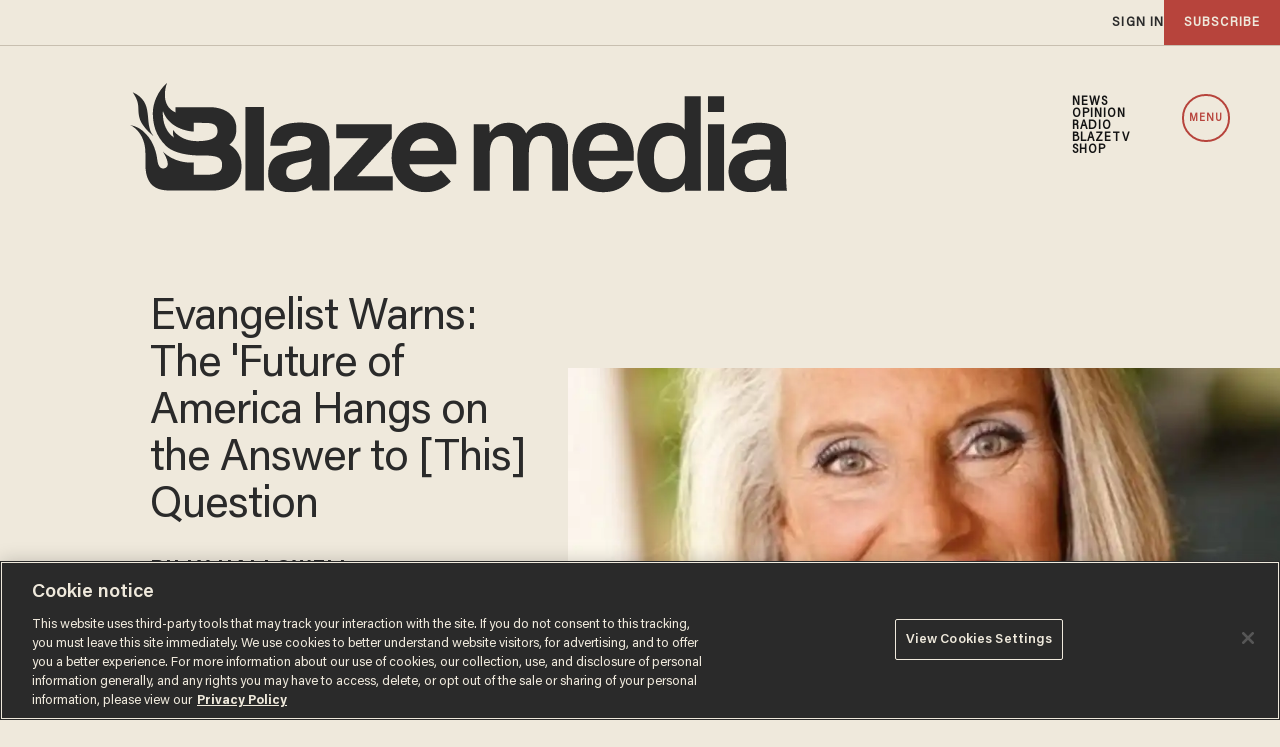

--- FILE ---
content_type: text/html; charset=utf-8
request_url: https://www.google.com/recaptcha/api2/anchor?ar=1&k=6Lf8zqgoAAAAAFUUkcOQ6F63JUDRJdiz_4BCIDPj&co=aHR0cHM6Ly9saW5rLnRoZWJsYXplLmNvbTo0NDM.&hl=en&v=N67nZn4AqZkNcbeMu4prBgzg&size=invisible&anchor-ms=20000&execute-ms=30000&cb=3ubwnl6gyyeo
body_size: 48537
content:
<!DOCTYPE HTML><html dir="ltr" lang="en"><head><meta http-equiv="Content-Type" content="text/html; charset=UTF-8">
<meta http-equiv="X-UA-Compatible" content="IE=edge">
<title>reCAPTCHA</title>
<style type="text/css">
/* cyrillic-ext */
@font-face {
  font-family: 'Roboto';
  font-style: normal;
  font-weight: 400;
  font-stretch: 100%;
  src: url(//fonts.gstatic.com/s/roboto/v48/KFO7CnqEu92Fr1ME7kSn66aGLdTylUAMa3GUBHMdazTgWw.woff2) format('woff2');
  unicode-range: U+0460-052F, U+1C80-1C8A, U+20B4, U+2DE0-2DFF, U+A640-A69F, U+FE2E-FE2F;
}
/* cyrillic */
@font-face {
  font-family: 'Roboto';
  font-style: normal;
  font-weight: 400;
  font-stretch: 100%;
  src: url(//fonts.gstatic.com/s/roboto/v48/KFO7CnqEu92Fr1ME7kSn66aGLdTylUAMa3iUBHMdazTgWw.woff2) format('woff2');
  unicode-range: U+0301, U+0400-045F, U+0490-0491, U+04B0-04B1, U+2116;
}
/* greek-ext */
@font-face {
  font-family: 'Roboto';
  font-style: normal;
  font-weight: 400;
  font-stretch: 100%;
  src: url(//fonts.gstatic.com/s/roboto/v48/KFO7CnqEu92Fr1ME7kSn66aGLdTylUAMa3CUBHMdazTgWw.woff2) format('woff2');
  unicode-range: U+1F00-1FFF;
}
/* greek */
@font-face {
  font-family: 'Roboto';
  font-style: normal;
  font-weight: 400;
  font-stretch: 100%;
  src: url(//fonts.gstatic.com/s/roboto/v48/KFO7CnqEu92Fr1ME7kSn66aGLdTylUAMa3-UBHMdazTgWw.woff2) format('woff2');
  unicode-range: U+0370-0377, U+037A-037F, U+0384-038A, U+038C, U+038E-03A1, U+03A3-03FF;
}
/* math */
@font-face {
  font-family: 'Roboto';
  font-style: normal;
  font-weight: 400;
  font-stretch: 100%;
  src: url(//fonts.gstatic.com/s/roboto/v48/KFO7CnqEu92Fr1ME7kSn66aGLdTylUAMawCUBHMdazTgWw.woff2) format('woff2');
  unicode-range: U+0302-0303, U+0305, U+0307-0308, U+0310, U+0312, U+0315, U+031A, U+0326-0327, U+032C, U+032F-0330, U+0332-0333, U+0338, U+033A, U+0346, U+034D, U+0391-03A1, U+03A3-03A9, U+03B1-03C9, U+03D1, U+03D5-03D6, U+03F0-03F1, U+03F4-03F5, U+2016-2017, U+2034-2038, U+203C, U+2040, U+2043, U+2047, U+2050, U+2057, U+205F, U+2070-2071, U+2074-208E, U+2090-209C, U+20D0-20DC, U+20E1, U+20E5-20EF, U+2100-2112, U+2114-2115, U+2117-2121, U+2123-214F, U+2190, U+2192, U+2194-21AE, U+21B0-21E5, U+21F1-21F2, U+21F4-2211, U+2213-2214, U+2216-22FF, U+2308-230B, U+2310, U+2319, U+231C-2321, U+2336-237A, U+237C, U+2395, U+239B-23B7, U+23D0, U+23DC-23E1, U+2474-2475, U+25AF, U+25B3, U+25B7, U+25BD, U+25C1, U+25CA, U+25CC, U+25FB, U+266D-266F, U+27C0-27FF, U+2900-2AFF, U+2B0E-2B11, U+2B30-2B4C, U+2BFE, U+3030, U+FF5B, U+FF5D, U+1D400-1D7FF, U+1EE00-1EEFF;
}
/* symbols */
@font-face {
  font-family: 'Roboto';
  font-style: normal;
  font-weight: 400;
  font-stretch: 100%;
  src: url(//fonts.gstatic.com/s/roboto/v48/KFO7CnqEu92Fr1ME7kSn66aGLdTylUAMaxKUBHMdazTgWw.woff2) format('woff2');
  unicode-range: U+0001-000C, U+000E-001F, U+007F-009F, U+20DD-20E0, U+20E2-20E4, U+2150-218F, U+2190, U+2192, U+2194-2199, U+21AF, U+21E6-21F0, U+21F3, U+2218-2219, U+2299, U+22C4-22C6, U+2300-243F, U+2440-244A, U+2460-24FF, U+25A0-27BF, U+2800-28FF, U+2921-2922, U+2981, U+29BF, U+29EB, U+2B00-2BFF, U+4DC0-4DFF, U+FFF9-FFFB, U+10140-1018E, U+10190-1019C, U+101A0, U+101D0-101FD, U+102E0-102FB, U+10E60-10E7E, U+1D2C0-1D2D3, U+1D2E0-1D37F, U+1F000-1F0FF, U+1F100-1F1AD, U+1F1E6-1F1FF, U+1F30D-1F30F, U+1F315, U+1F31C, U+1F31E, U+1F320-1F32C, U+1F336, U+1F378, U+1F37D, U+1F382, U+1F393-1F39F, U+1F3A7-1F3A8, U+1F3AC-1F3AF, U+1F3C2, U+1F3C4-1F3C6, U+1F3CA-1F3CE, U+1F3D4-1F3E0, U+1F3ED, U+1F3F1-1F3F3, U+1F3F5-1F3F7, U+1F408, U+1F415, U+1F41F, U+1F426, U+1F43F, U+1F441-1F442, U+1F444, U+1F446-1F449, U+1F44C-1F44E, U+1F453, U+1F46A, U+1F47D, U+1F4A3, U+1F4B0, U+1F4B3, U+1F4B9, U+1F4BB, U+1F4BF, U+1F4C8-1F4CB, U+1F4D6, U+1F4DA, U+1F4DF, U+1F4E3-1F4E6, U+1F4EA-1F4ED, U+1F4F7, U+1F4F9-1F4FB, U+1F4FD-1F4FE, U+1F503, U+1F507-1F50B, U+1F50D, U+1F512-1F513, U+1F53E-1F54A, U+1F54F-1F5FA, U+1F610, U+1F650-1F67F, U+1F687, U+1F68D, U+1F691, U+1F694, U+1F698, U+1F6AD, U+1F6B2, U+1F6B9-1F6BA, U+1F6BC, U+1F6C6-1F6CF, U+1F6D3-1F6D7, U+1F6E0-1F6EA, U+1F6F0-1F6F3, U+1F6F7-1F6FC, U+1F700-1F7FF, U+1F800-1F80B, U+1F810-1F847, U+1F850-1F859, U+1F860-1F887, U+1F890-1F8AD, U+1F8B0-1F8BB, U+1F8C0-1F8C1, U+1F900-1F90B, U+1F93B, U+1F946, U+1F984, U+1F996, U+1F9E9, U+1FA00-1FA6F, U+1FA70-1FA7C, U+1FA80-1FA89, U+1FA8F-1FAC6, U+1FACE-1FADC, U+1FADF-1FAE9, U+1FAF0-1FAF8, U+1FB00-1FBFF;
}
/* vietnamese */
@font-face {
  font-family: 'Roboto';
  font-style: normal;
  font-weight: 400;
  font-stretch: 100%;
  src: url(//fonts.gstatic.com/s/roboto/v48/KFO7CnqEu92Fr1ME7kSn66aGLdTylUAMa3OUBHMdazTgWw.woff2) format('woff2');
  unicode-range: U+0102-0103, U+0110-0111, U+0128-0129, U+0168-0169, U+01A0-01A1, U+01AF-01B0, U+0300-0301, U+0303-0304, U+0308-0309, U+0323, U+0329, U+1EA0-1EF9, U+20AB;
}
/* latin-ext */
@font-face {
  font-family: 'Roboto';
  font-style: normal;
  font-weight: 400;
  font-stretch: 100%;
  src: url(//fonts.gstatic.com/s/roboto/v48/KFO7CnqEu92Fr1ME7kSn66aGLdTylUAMa3KUBHMdazTgWw.woff2) format('woff2');
  unicode-range: U+0100-02BA, U+02BD-02C5, U+02C7-02CC, U+02CE-02D7, U+02DD-02FF, U+0304, U+0308, U+0329, U+1D00-1DBF, U+1E00-1E9F, U+1EF2-1EFF, U+2020, U+20A0-20AB, U+20AD-20C0, U+2113, U+2C60-2C7F, U+A720-A7FF;
}
/* latin */
@font-face {
  font-family: 'Roboto';
  font-style: normal;
  font-weight: 400;
  font-stretch: 100%;
  src: url(//fonts.gstatic.com/s/roboto/v48/KFO7CnqEu92Fr1ME7kSn66aGLdTylUAMa3yUBHMdazQ.woff2) format('woff2');
  unicode-range: U+0000-00FF, U+0131, U+0152-0153, U+02BB-02BC, U+02C6, U+02DA, U+02DC, U+0304, U+0308, U+0329, U+2000-206F, U+20AC, U+2122, U+2191, U+2193, U+2212, U+2215, U+FEFF, U+FFFD;
}
/* cyrillic-ext */
@font-face {
  font-family: 'Roboto';
  font-style: normal;
  font-weight: 500;
  font-stretch: 100%;
  src: url(//fonts.gstatic.com/s/roboto/v48/KFO7CnqEu92Fr1ME7kSn66aGLdTylUAMa3GUBHMdazTgWw.woff2) format('woff2');
  unicode-range: U+0460-052F, U+1C80-1C8A, U+20B4, U+2DE0-2DFF, U+A640-A69F, U+FE2E-FE2F;
}
/* cyrillic */
@font-face {
  font-family: 'Roboto';
  font-style: normal;
  font-weight: 500;
  font-stretch: 100%;
  src: url(//fonts.gstatic.com/s/roboto/v48/KFO7CnqEu92Fr1ME7kSn66aGLdTylUAMa3iUBHMdazTgWw.woff2) format('woff2');
  unicode-range: U+0301, U+0400-045F, U+0490-0491, U+04B0-04B1, U+2116;
}
/* greek-ext */
@font-face {
  font-family: 'Roboto';
  font-style: normal;
  font-weight: 500;
  font-stretch: 100%;
  src: url(//fonts.gstatic.com/s/roboto/v48/KFO7CnqEu92Fr1ME7kSn66aGLdTylUAMa3CUBHMdazTgWw.woff2) format('woff2');
  unicode-range: U+1F00-1FFF;
}
/* greek */
@font-face {
  font-family: 'Roboto';
  font-style: normal;
  font-weight: 500;
  font-stretch: 100%;
  src: url(//fonts.gstatic.com/s/roboto/v48/KFO7CnqEu92Fr1ME7kSn66aGLdTylUAMa3-UBHMdazTgWw.woff2) format('woff2');
  unicode-range: U+0370-0377, U+037A-037F, U+0384-038A, U+038C, U+038E-03A1, U+03A3-03FF;
}
/* math */
@font-face {
  font-family: 'Roboto';
  font-style: normal;
  font-weight: 500;
  font-stretch: 100%;
  src: url(//fonts.gstatic.com/s/roboto/v48/KFO7CnqEu92Fr1ME7kSn66aGLdTylUAMawCUBHMdazTgWw.woff2) format('woff2');
  unicode-range: U+0302-0303, U+0305, U+0307-0308, U+0310, U+0312, U+0315, U+031A, U+0326-0327, U+032C, U+032F-0330, U+0332-0333, U+0338, U+033A, U+0346, U+034D, U+0391-03A1, U+03A3-03A9, U+03B1-03C9, U+03D1, U+03D5-03D6, U+03F0-03F1, U+03F4-03F5, U+2016-2017, U+2034-2038, U+203C, U+2040, U+2043, U+2047, U+2050, U+2057, U+205F, U+2070-2071, U+2074-208E, U+2090-209C, U+20D0-20DC, U+20E1, U+20E5-20EF, U+2100-2112, U+2114-2115, U+2117-2121, U+2123-214F, U+2190, U+2192, U+2194-21AE, U+21B0-21E5, U+21F1-21F2, U+21F4-2211, U+2213-2214, U+2216-22FF, U+2308-230B, U+2310, U+2319, U+231C-2321, U+2336-237A, U+237C, U+2395, U+239B-23B7, U+23D0, U+23DC-23E1, U+2474-2475, U+25AF, U+25B3, U+25B7, U+25BD, U+25C1, U+25CA, U+25CC, U+25FB, U+266D-266F, U+27C0-27FF, U+2900-2AFF, U+2B0E-2B11, U+2B30-2B4C, U+2BFE, U+3030, U+FF5B, U+FF5D, U+1D400-1D7FF, U+1EE00-1EEFF;
}
/* symbols */
@font-face {
  font-family: 'Roboto';
  font-style: normal;
  font-weight: 500;
  font-stretch: 100%;
  src: url(//fonts.gstatic.com/s/roboto/v48/KFO7CnqEu92Fr1ME7kSn66aGLdTylUAMaxKUBHMdazTgWw.woff2) format('woff2');
  unicode-range: U+0001-000C, U+000E-001F, U+007F-009F, U+20DD-20E0, U+20E2-20E4, U+2150-218F, U+2190, U+2192, U+2194-2199, U+21AF, U+21E6-21F0, U+21F3, U+2218-2219, U+2299, U+22C4-22C6, U+2300-243F, U+2440-244A, U+2460-24FF, U+25A0-27BF, U+2800-28FF, U+2921-2922, U+2981, U+29BF, U+29EB, U+2B00-2BFF, U+4DC0-4DFF, U+FFF9-FFFB, U+10140-1018E, U+10190-1019C, U+101A0, U+101D0-101FD, U+102E0-102FB, U+10E60-10E7E, U+1D2C0-1D2D3, U+1D2E0-1D37F, U+1F000-1F0FF, U+1F100-1F1AD, U+1F1E6-1F1FF, U+1F30D-1F30F, U+1F315, U+1F31C, U+1F31E, U+1F320-1F32C, U+1F336, U+1F378, U+1F37D, U+1F382, U+1F393-1F39F, U+1F3A7-1F3A8, U+1F3AC-1F3AF, U+1F3C2, U+1F3C4-1F3C6, U+1F3CA-1F3CE, U+1F3D4-1F3E0, U+1F3ED, U+1F3F1-1F3F3, U+1F3F5-1F3F7, U+1F408, U+1F415, U+1F41F, U+1F426, U+1F43F, U+1F441-1F442, U+1F444, U+1F446-1F449, U+1F44C-1F44E, U+1F453, U+1F46A, U+1F47D, U+1F4A3, U+1F4B0, U+1F4B3, U+1F4B9, U+1F4BB, U+1F4BF, U+1F4C8-1F4CB, U+1F4D6, U+1F4DA, U+1F4DF, U+1F4E3-1F4E6, U+1F4EA-1F4ED, U+1F4F7, U+1F4F9-1F4FB, U+1F4FD-1F4FE, U+1F503, U+1F507-1F50B, U+1F50D, U+1F512-1F513, U+1F53E-1F54A, U+1F54F-1F5FA, U+1F610, U+1F650-1F67F, U+1F687, U+1F68D, U+1F691, U+1F694, U+1F698, U+1F6AD, U+1F6B2, U+1F6B9-1F6BA, U+1F6BC, U+1F6C6-1F6CF, U+1F6D3-1F6D7, U+1F6E0-1F6EA, U+1F6F0-1F6F3, U+1F6F7-1F6FC, U+1F700-1F7FF, U+1F800-1F80B, U+1F810-1F847, U+1F850-1F859, U+1F860-1F887, U+1F890-1F8AD, U+1F8B0-1F8BB, U+1F8C0-1F8C1, U+1F900-1F90B, U+1F93B, U+1F946, U+1F984, U+1F996, U+1F9E9, U+1FA00-1FA6F, U+1FA70-1FA7C, U+1FA80-1FA89, U+1FA8F-1FAC6, U+1FACE-1FADC, U+1FADF-1FAE9, U+1FAF0-1FAF8, U+1FB00-1FBFF;
}
/* vietnamese */
@font-face {
  font-family: 'Roboto';
  font-style: normal;
  font-weight: 500;
  font-stretch: 100%;
  src: url(//fonts.gstatic.com/s/roboto/v48/KFO7CnqEu92Fr1ME7kSn66aGLdTylUAMa3OUBHMdazTgWw.woff2) format('woff2');
  unicode-range: U+0102-0103, U+0110-0111, U+0128-0129, U+0168-0169, U+01A0-01A1, U+01AF-01B0, U+0300-0301, U+0303-0304, U+0308-0309, U+0323, U+0329, U+1EA0-1EF9, U+20AB;
}
/* latin-ext */
@font-face {
  font-family: 'Roboto';
  font-style: normal;
  font-weight: 500;
  font-stretch: 100%;
  src: url(//fonts.gstatic.com/s/roboto/v48/KFO7CnqEu92Fr1ME7kSn66aGLdTylUAMa3KUBHMdazTgWw.woff2) format('woff2');
  unicode-range: U+0100-02BA, U+02BD-02C5, U+02C7-02CC, U+02CE-02D7, U+02DD-02FF, U+0304, U+0308, U+0329, U+1D00-1DBF, U+1E00-1E9F, U+1EF2-1EFF, U+2020, U+20A0-20AB, U+20AD-20C0, U+2113, U+2C60-2C7F, U+A720-A7FF;
}
/* latin */
@font-face {
  font-family: 'Roboto';
  font-style: normal;
  font-weight: 500;
  font-stretch: 100%;
  src: url(//fonts.gstatic.com/s/roboto/v48/KFO7CnqEu92Fr1ME7kSn66aGLdTylUAMa3yUBHMdazQ.woff2) format('woff2');
  unicode-range: U+0000-00FF, U+0131, U+0152-0153, U+02BB-02BC, U+02C6, U+02DA, U+02DC, U+0304, U+0308, U+0329, U+2000-206F, U+20AC, U+2122, U+2191, U+2193, U+2212, U+2215, U+FEFF, U+FFFD;
}
/* cyrillic-ext */
@font-face {
  font-family: 'Roboto';
  font-style: normal;
  font-weight: 900;
  font-stretch: 100%;
  src: url(//fonts.gstatic.com/s/roboto/v48/KFO7CnqEu92Fr1ME7kSn66aGLdTylUAMa3GUBHMdazTgWw.woff2) format('woff2');
  unicode-range: U+0460-052F, U+1C80-1C8A, U+20B4, U+2DE0-2DFF, U+A640-A69F, U+FE2E-FE2F;
}
/* cyrillic */
@font-face {
  font-family: 'Roboto';
  font-style: normal;
  font-weight: 900;
  font-stretch: 100%;
  src: url(//fonts.gstatic.com/s/roboto/v48/KFO7CnqEu92Fr1ME7kSn66aGLdTylUAMa3iUBHMdazTgWw.woff2) format('woff2');
  unicode-range: U+0301, U+0400-045F, U+0490-0491, U+04B0-04B1, U+2116;
}
/* greek-ext */
@font-face {
  font-family: 'Roboto';
  font-style: normal;
  font-weight: 900;
  font-stretch: 100%;
  src: url(//fonts.gstatic.com/s/roboto/v48/KFO7CnqEu92Fr1ME7kSn66aGLdTylUAMa3CUBHMdazTgWw.woff2) format('woff2');
  unicode-range: U+1F00-1FFF;
}
/* greek */
@font-face {
  font-family: 'Roboto';
  font-style: normal;
  font-weight: 900;
  font-stretch: 100%;
  src: url(//fonts.gstatic.com/s/roboto/v48/KFO7CnqEu92Fr1ME7kSn66aGLdTylUAMa3-UBHMdazTgWw.woff2) format('woff2');
  unicode-range: U+0370-0377, U+037A-037F, U+0384-038A, U+038C, U+038E-03A1, U+03A3-03FF;
}
/* math */
@font-face {
  font-family: 'Roboto';
  font-style: normal;
  font-weight: 900;
  font-stretch: 100%;
  src: url(//fonts.gstatic.com/s/roboto/v48/KFO7CnqEu92Fr1ME7kSn66aGLdTylUAMawCUBHMdazTgWw.woff2) format('woff2');
  unicode-range: U+0302-0303, U+0305, U+0307-0308, U+0310, U+0312, U+0315, U+031A, U+0326-0327, U+032C, U+032F-0330, U+0332-0333, U+0338, U+033A, U+0346, U+034D, U+0391-03A1, U+03A3-03A9, U+03B1-03C9, U+03D1, U+03D5-03D6, U+03F0-03F1, U+03F4-03F5, U+2016-2017, U+2034-2038, U+203C, U+2040, U+2043, U+2047, U+2050, U+2057, U+205F, U+2070-2071, U+2074-208E, U+2090-209C, U+20D0-20DC, U+20E1, U+20E5-20EF, U+2100-2112, U+2114-2115, U+2117-2121, U+2123-214F, U+2190, U+2192, U+2194-21AE, U+21B0-21E5, U+21F1-21F2, U+21F4-2211, U+2213-2214, U+2216-22FF, U+2308-230B, U+2310, U+2319, U+231C-2321, U+2336-237A, U+237C, U+2395, U+239B-23B7, U+23D0, U+23DC-23E1, U+2474-2475, U+25AF, U+25B3, U+25B7, U+25BD, U+25C1, U+25CA, U+25CC, U+25FB, U+266D-266F, U+27C0-27FF, U+2900-2AFF, U+2B0E-2B11, U+2B30-2B4C, U+2BFE, U+3030, U+FF5B, U+FF5D, U+1D400-1D7FF, U+1EE00-1EEFF;
}
/* symbols */
@font-face {
  font-family: 'Roboto';
  font-style: normal;
  font-weight: 900;
  font-stretch: 100%;
  src: url(//fonts.gstatic.com/s/roboto/v48/KFO7CnqEu92Fr1ME7kSn66aGLdTylUAMaxKUBHMdazTgWw.woff2) format('woff2');
  unicode-range: U+0001-000C, U+000E-001F, U+007F-009F, U+20DD-20E0, U+20E2-20E4, U+2150-218F, U+2190, U+2192, U+2194-2199, U+21AF, U+21E6-21F0, U+21F3, U+2218-2219, U+2299, U+22C4-22C6, U+2300-243F, U+2440-244A, U+2460-24FF, U+25A0-27BF, U+2800-28FF, U+2921-2922, U+2981, U+29BF, U+29EB, U+2B00-2BFF, U+4DC0-4DFF, U+FFF9-FFFB, U+10140-1018E, U+10190-1019C, U+101A0, U+101D0-101FD, U+102E0-102FB, U+10E60-10E7E, U+1D2C0-1D2D3, U+1D2E0-1D37F, U+1F000-1F0FF, U+1F100-1F1AD, U+1F1E6-1F1FF, U+1F30D-1F30F, U+1F315, U+1F31C, U+1F31E, U+1F320-1F32C, U+1F336, U+1F378, U+1F37D, U+1F382, U+1F393-1F39F, U+1F3A7-1F3A8, U+1F3AC-1F3AF, U+1F3C2, U+1F3C4-1F3C6, U+1F3CA-1F3CE, U+1F3D4-1F3E0, U+1F3ED, U+1F3F1-1F3F3, U+1F3F5-1F3F7, U+1F408, U+1F415, U+1F41F, U+1F426, U+1F43F, U+1F441-1F442, U+1F444, U+1F446-1F449, U+1F44C-1F44E, U+1F453, U+1F46A, U+1F47D, U+1F4A3, U+1F4B0, U+1F4B3, U+1F4B9, U+1F4BB, U+1F4BF, U+1F4C8-1F4CB, U+1F4D6, U+1F4DA, U+1F4DF, U+1F4E3-1F4E6, U+1F4EA-1F4ED, U+1F4F7, U+1F4F9-1F4FB, U+1F4FD-1F4FE, U+1F503, U+1F507-1F50B, U+1F50D, U+1F512-1F513, U+1F53E-1F54A, U+1F54F-1F5FA, U+1F610, U+1F650-1F67F, U+1F687, U+1F68D, U+1F691, U+1F694, U+1F698, U+1F6AD, U+1F6B2, U+1F6B9-1F6BA, U+1F6BC, U+1F6C6-1F6CF, U+1F6D3-1F6D7, U+1F6E0-1F6EA, U+1F6F0-1F6F3, U+1F6F7-1F6FC, U+1F700-1F7FF, U+1F800-1F80B, U+1F810-1F847, U+1F850-1F859, U+1F860-1F887, U+1F890-1F8AD, U+1F8B0-1F8BB, U+1F8C0-1F8C1, U+1F900-1F90B, U+1F93B, U+1F946, U+1F984, U+1F996, U+1F9E9, U+1FA00-1FA6F, U+1FA70-1FA7C, U+1FA80-1FA89, U+1FA8F-1FAC6, U+1FACE-1FADC, U+1FADF-1FAE9, U+1FAF0-1FAF8, U+1FB00-1FBFF;
}
/* vietnamese */
@font-face {
  font-family: 'Roboto';
  font-style: normal;
  font-weight: 900;
  font-stretch: 100%;
  src: url(//fonts.gstatic.com/s/roboto/v48/KFO7CnqEu92Fr1ME7kSn66aGLdTylUAMa3OUBHMdazTgWw.woff2) format('woff2');
  unicode-range: U+0102-0103, U+0110-0111, U+0128-0129, U+0168-0169, U+01A0-01A1, U+01AF-01B0, U+0300-0301, U+0303-0304, U+0308-0309, U+0323, U+0329, U+1EA0-1EF9, U+20AB;
}
/* latin-ext */
@font-face {
  font-family: 'Roboto';
  font-style: normal;
  font-weight: 900;
  font-stretch: 100%;
  src: url(//fonts.gstatic.com/s/roboto/v48/KFO7CnqEu92Fr1ME7kSn66aGLdTylUAMa3KUBHMdazTgWw.woff2) format('woff2');
  unicode-range: U+0100-02BA, U+02BD-02C5, U+02C7-02CC, U+02CE-02D7, U+02DD-02FF, U+0304, U+0308, U+0329, U+1D00-1DBF, U+1E00-1E9F, U+1EF2-1EFF, U+2020, U+20A0-20AB, U+20AD-20C0, U+2113, U+2C60-2C7F, U+A720-A7FF;
}
/* latin */
@font-face {
  font-family: 'Roboto';
  font-style: normal;
  font-weight: 900;
  font-stretch: 100%;
  src: url(//fonts.gstatic.com/s/roboto/v48/KFO7CnqEu92Fr1ME7kSn66aGLdTylUAMa3yUBHMdazQ.woff2) format('woff2');
  unicode-range: U+0000-00FF, U+0131, U+0152-0153, U+02BB-02BC, U+02C6, U+02DA, U+02DC, U+0304, U+0308, U+0329, U+2000-206F, U+20AC, U+2122, U+2191, U+2193, U+2212, U+2215, U+FEFF, U+FFFD;
}

</style>
<link rel="stylesheet" type="text/css" href="https://www.gstatic.com/recaptcha/releases/N67nZn4AqZkNcbeMu4prBgzg/styles__ltr.css">
<script nonce="9QXxdk7Ow9XZueiaynZpyg" type="text/javascript">window['__recaptcha_api'] = 'https://www.google.com/recaptcha/api2/';</script>
<script type="text/javascript" src="https://www.gstatic.com/recaptcha/releases/N67nZn4AqZkNcbeMu4prBgzg/recaptcha__en.js" nonce="9QXxdk7Ow9XZueiaynZpyg">
      
    </script></head>
<body><div id="rc-anchor-alert" class="rc-anchor-alert"></div>
<input type="hidden" id="recaptcha-token" value="[base64]">
<script type="text/javascript" nonce="9QXxdk7Ow9XZueiaynZpyg">
      recaptcha.anchor.Main.init("[\x22ainput\x22,[\x22bgdata\x22,\x22\x22,\[base64]/[base64]/MjU1Ong/[base64]/[base64]/[base64]/[base64]/[base64]/[base64]/[base64]/[base64]/[base64]/[base64]/[base64]/[base64]/[base64]/[base64]/[base64]\\u003d\x22,\[base64]\x22,\[base64]/b3DDgQHDlMOIPg9Tw5vCp2FCwrsPcsKmPsOlVAh0wrl5YsKVKEADwrkfwoPDncKlKsO2YwnChyDCiV/[base64]/CicKhQzVdwr3DkcKjMgccPsOeIm4kwpBjw59LJcOFw6DCjgwlwoMaMVPDoj3Dj8OTw5whJ8OPcMOpwpMVXw7DoMKBwo7Dv8KPw67CmcKbYTLClcKFBcKlw4UaZldOJxTCgsKaw4DDlsKLwpPDpSt/Pm1JSznCncKLRcOQVMK4w7DDqMOYwrVBecO2dcKWw7XDhMOVwoDClTQNMcKqLgsUGMKxw6sWQcKnSMKPw5XCs8KgRwRNKGbDmsOVZcKWK2MtW17DisOuGVlHIGstwpNyw4M/FcOOwophw6XDsSlcenzCusKaw5s/wrULJBcUw77DlsKNGMK3biXCtsO7w4bCmcKiw5rDvMKswqnCgArDgcKbwqAZwrzCh8KOCWDCphRpasKswrbDicOLwoolw6p9XsOIw4BPFcOIVMO6wpPDqiURwpDDtsOcSsKXwrhrGVMrwoRzw7nCisO1wrvCtSbCjsOkYD/DqMOywoHDvUQLw4ZqwrNyWsKYw7cSwrTCgwQpTy9rwpHDknrCvGIIwr8EwrjDocKQIcK7wqMCw7h2fcOPw4p5wrA7w7rDk17CrcKew4JXGhxxw4paDx3Dg1rDiktXGQN5w7JoDXBWwrQpPsO0fMK3wrfDumHDmcKAwovDuMKuwqJ2Uz3CtkhhwqkeM8O/wr/Cpn5CBXjCicKFOMK3AyIUw63CjHnCok9two9iw7zCsMOxcRtPOl53ZMOxT8KmasK0w6vCqcOFwrg/wrctfUTCmsO2YBEEwqfCsMKHFhwdc8KIOFrCm1wjwpkmb8O6w5gDwoNZDWAwAz0Ew4YiAcK2w4bDjw8fQgjCnMO1bBrCk8Okw7tlFzE2P37Dg0jCmMOJw73DtcKhJMOOw6g0w4vCrsKTDcO9U8K2PFtYwqh+BMO/wpxXw5/CoF/CssKvKMKVwrjCmG7DpU/ClsK4VEx9wopNWAzCjHzDoUPCucKoBgB8wp7Dp0/CisO8w4fCn8KuGxM5Q8KWwr/CqRrDg8KzfnlSw7YpwoLDm2LDsh06J8OMw4/ChMOKEmDDmcK6bDnDm8O9VgbDuMOvHH/Cp04cCcKYWcOrwpHCvMKywpjCkQnChMOdwo19cMOTwrJZwpTCvkDCtwHDrcKxITPCviTCusOfBnTDgsOGw6/CqmlMC8O3fgDDiMK1HMO2UsKsw701wrNXwqXCscKRworCk8KkwrIRwq7Ci8Oxwr7Drl/DjG9eNAx0RR90w7NyCcOLwrpywo3DqWEzJivCiwtbw6UAwoxnw6TDgDnChHNEwrbCsmUlwrnDkz/DmnRHwqxAw6cBw68VS3PCuMKbW8OnwpjCl8OgwoJOwrNxaxInZTdsB1LCrR4FIcOMw7LCjCAgFTfDuR0/WsKFwrPDh8K3ScOow65aw5R+wpvChTpSw45IBQxqTwkMNcOTJMOTwrNawo3DqcKzw6J/CsKnwoZrWMOyw5YBPiYewphOw73Dp8ORdMOfw7TDhcOaw6LCn8OhdVAPLiPCjwtpMsOTwofDkzXDlRTDvyrCsMOLwocvJwXDiiLDt8O6QMO9woArw4sJwqfCucOZwp43fgDCnkxPLxhfwpLCgMK8VcOkwozCln1RwqNUQCDDqMOBA8OvPcKFOcKLw6/[base64]/[base64]/[base64]/w4zDtDUbGsO/QcKhGlLDsSbCiDQzBTnDtVF6GMOzJiDDj8OmwptyPHbCgjnClHPCpcKvLsKkYMOWw6TDu8KBw7sOLUU2wrrCkcOddcOLCAB6w7AVw67CiihCw5vDhMKIwqzCtcKtw4oqIHZRMcOzXMKaw5jCq8KmCzbDpMOTw5sNW8KMwrFXw69mw7bCn8O6csKFY1BCTsKEUR/CucKCJEd7wo5Kw7txaMKQHMKReQkXw5w4w6HDjsODRD7Ch8K6wrLCuSwgA8OrPXdZBsKLDSrDksKjXcKifsKiCwrChS/Ds8K9YlEbdARuwokzbiNvw5fCnQjCimXDigvCrDNvFcKcIHYnw6Bfwo7DucKrw7jDqcKZchRrw57Dv3VWw7AuaAdDEhbDmwTDhXLCqMKJwpwwwoXChMObw7RAQBwkZMK9wq3CjSjDsEPCosOaI8KewpTCi3rCmMKXDMKhw7k8FjIlVcOFw4ZOBR7DtMOvIsKnwp/Dp3YeATnChDd2wrpMw5fDhTDCqwIewp/DqcK2w68zwpDCrzUAGsOPKFs7w4ckB8KoLnzCrcKbQwrDnXMVwoggZMO/PsKuw6tCacKmcgrDnAVPwqhTwrtJVCQTb8K3dcKGwrZOY8OaXMOZe1cFwpDDlS3DjsKQwoxXHWUdTxcyw4jDq8Oew4TCtMOqdGLDn0lNbsKJw4AtdsOJw7PCh0gxwr7CnsKXHQZzwoACc8OUIsKAw5x6NUzDu05mccKlWVrDmMKnHsOSHULDsH7DnsOWVTUOw6pTwr/CsBPCpTvCqT7CtcOEwo/CtMKwY8OFw79uIsO0w6o3w6h1UcONPTfCiSItwoPDrMK8w57DtmnCqQ/CkDFpNsOxIsKOWRDDqcOtw4lzw4QECCjCtg7Cs8K0w6bCosK3w7vDqcK3wo/CknzDmTIcdSrCsDNMw6jDqsOtEkkgExBfw5jCtMKDw79uXMOqYcODFlg2wqTDgcOxw5fCvcKPQijChsKOw55Xw7/CowUaFsKHwqJCWATDlcOGAMOlJlfCmThadBxUYcOlbcKawqk/KsOQw5PCsSFkw6DCgsOEw6LCmMKqwqzCr8KtQsKfW8Kow64qAsKgw4FBQMKgw7HCnMK7aMOxwo8BBsKCwpZvwpLCq8KOEsOADVnDqCMnS8K0w745wqBew5pZw7RwwqTChi1ae8KQBcObwqUmwr7Ds8OJJsKNbj3Dj8Kqwo/CgcKlwrBhD8KVw7vCvgs+QMOewpV9QUJyXcOgwohkLRhJwocGwpF9w5zDscKaw5Rlw41dw5HCvApdV8Kdw5nCtMKRw5bDiTfDhsKcJEs9w6k4OsKZw6RoL1PDj0rCtU0FwqXDlA7DhnrCiMKuQsKPwr99w6jCo1PCvHnCusK5eR3CvcOLAMKow7vDmW0yG3HCosOnPV/Co21fw6TDvsOpCWLDn8KZwoUhwq8LHsKQLcK1Uy3ChG7CqDMFw4Z8PSzCksKUw5HCmcO2w7zCr8Oxw7oDwqpIwoHClMK1wrLDhcObwpswwp/CsRfCnSxQwojDs8Kxw5DDgsOpwo3DusKdDFXCvsKcVW8ODMKELsKOAybDoMKpw6pFwpXClcO7wpHDmDlHTMKrN8K5wq3CscKBFRDCsDF1w4PDm8KmwobDr8KIwosjw65CwpzDlcOPwq7DqcK4HcK3bg7DlcKFLcORTknDv8KYFVLCusKfWHfCjsKMPcO/dsOiw480w6QUw6BYw6jDnWrCg8OpacOvw5bDqg3DkQ9gCQjDq3IQaC7DnTbCjGvDkzDDnMK+w4hvw5/CuMOZwogzw6AcXXE7wosoFcOsXMOrOcKjwoQjw6g1w5jCph/CrsKMdsK6wrTCmcObw7hobm/CrHvCj8O8wr3DmQU7aip1woQtFcKxw4Y6S8OuwrgSwp1YUcOTFABBwpvDvMK7LsO+w7YYTDTCvirClDXCk3clex/CuHHDmMO6VlkEw5Y4wpbCi01gRDdebMKrNRzCtMOpTsOrwolPZ8Oiw4csw6fDsMOmw68cw4slw40cI8OEw643CXTDvwtnwqAvw5/ChMOkOzVxeMOWCSnDpSvCjAtGGi8Twrhnw5nCnTzDqnPDp2R9w5TChnPDjjFZwpkvw4DCpwvDucOnw6U1JxUdMcKkwozCr8Omw4fDoMOgwrPCgEY0csOpw4R/w5LDrsKzDGp9wqLDkm8jfcOpwqbCucOeLMOwwq8uDsOlDcK0NmJTw5MNWMOzw4LCrFPCpMONcWMmRgcxwqvCtjtRwpLDkR9rcsK7wqFcV8OPw6LDplHDjcO5wonDiktBBhvDqsO4H0/DiHR7eiPDnMOUwqbDrcOGwq/CrhzCnMK6FELCpMKvwo1Jw4nCo2w0w4MAJ8K1I8KAwrLDusKRIkBlw5bDuAsXQBBXS8Knw6x7Q8Obwp3Ch3fDpzNeasOoOirCpcOrwrbDhMKowqvDhXVePyQWQwNTCMK+w7p7e3/DtMK4CMKFbRzCsR7CmRjCj8OlwrTCigXDtMKVwp/Dv8OhKMOlFsOGEm/ChU4zNMK4w6TCmMK8wrPCm8Knw4Ejw75pw6DDh8OiTcK+wq7CtXbCiMK+aE3DpcOywpYNGCPDv8K/NMKpXMOEw73Cm8O8RQ3DsHjCgMKtw68fwq9vw5FafnglPQJ9wpvCkBbDggV7SBVAw5dwWg88F8K9OX5Pw54rESYnwqkuRsKmcMKCIBrDiGXCiMKWw6PDsmfDpcOuPRwYNk/CqsKSw5LDgsKne8OJDcOOw4zCkl3CoMK4MUjCgMKMP8O1wrjDvsOSXh7CsCvDuF/DhMOHQ8O6RMO6d8OOw5APO8OnwrvCg8ObVw/CtCstwofCoVA9wq4Bw5fDm8Kyw4cHA8K1wpfDt2bDkEbCh8KELFggXMOJw5rCqMK9U20Qw4rCoMKTwptWGcOVw4HDhnt0w5nDshI1wp/DrRE0wptdWcKJw689w4tnC8ODdV3DuCMHSMOGwrTCg8Kfw6fCtMOSw6t/Ry7CgcOfw6rChjtQWcKGw6lmRsKZw5lSEcKHw5/DmxI4w4J0wrnCug9JV8Omwq/DscOeB8KLwoXDjsKae8KpwrXDnX8Oe0UtDTDCi8KqwrR+MsOaUgR+w6DCqUfDmBPDukciasKbw7UrUMKuwpYww6zDpsO4GkTDpcK+V3nCpEvCkcOCVMKcw5DCqAckwpjCo8Kuw7LDjMOsw6LCjFcgRsOnMgxrwq3Cm8K4wr/[base64]/CsMOlwpAvwo9swoPCqsODQWfCpcKJIcO+w67CisKzwr0Zw6E3CTPCgMKVe0/CnQjCrE0Ff0dyX8O/w6jCqGx/N1TDp8KHD8OIJcOEFzZtbkQuBhzCgGzClsKnw5HCgsK0wohkw6PChgTCpxjCuTPChsOkw7zCv8OCwpUbwpEFBTVWbVRKw5XDiV3CoRrCjSHCp8KtFwhZcWVDwq4HwpR0U8K7w7xlJFTChMK7w6/[base64]/[base64]/EMOGw7RoYDbCs8KSw5rDp8Onwrxyw63DglkcZsOqwo5AOS/Dl8KHQcKNwrXDrcOjY8OsfMKdwrdCUmwyw4nDmg4TasOVwqfCsycjfsK2wqlYwqUoOx8YwpxZOgQ0wqJKwocidQNtwpXDgcO1wpwVwq4xMgXDpMO/OAzDvMKnLMOEwoDDsh0jcsO5wqVuwoE0w7Y3wogFExLCjm3Di8KkBMKcw4IIKsKlwq7CksO9wokrwrwpED4MwrrDusOTLgZoTiPChMOsw6Qcw4YYRn0hw5TCusOYw47Ds3vDnMKtwr8vKcKPTiAgJQFcwpPDo2/[base64]/DiUs8bMKFw4fCvMKrw6bCm8O+w63CkMOqbcKswoDDjWrDjDrCrsOVT8OybcKuJBJNw53DiE/DgMKQDcOvTsK/OxMHacO8asOvciPDgyR4HcKuw7XDm8Kvw53CnV5fw4INwrcJw6VxwoXDlADDpjsqw6/DpB7DnMOSWgh7w7Bbw4saw68iQMK0wr4VIcK0wrXCqsKrQ8OgVQ5cw7PCiMK5fwVyOCzCv8Kpw6HDnQPDjwXDrsKWMgvCjMOLw6rCuRJFSsOAwrZnZysLVsOJwrTDpzTDt1c5woQIZsKvahIXwrjCuMO/[base64]/DjE7DljZNw5rDtXbCtMK/wq4KWMOYw60RwrQ6wqDDssOLwrnDj8KdG8OTMi0tAsKJZVwnacKBw5LDvx7CrMOXwpPCvsOCCjrCkVQYbcO4FwHCncOlesOhU37Dq8OOc8KFHsOfwrXCvzUTw5xowp3Ci8O8w49RdlvCgcKsw7ISSA4tw7c2IMOMMVHDk8OKTUB6w77Co1w3EcODZzbDqsOVw4/CjyTCsE/CtsOEw77CoVIoS8KrQznCu0LDpcKBwopYwrbDuMOYwpgVNEzDhwIkwppdMcO1YCpBU8Orw7h2acO6w6LCocOgNgPCpMKpwp/DpSvDqcKWworChcKQwoccwoxQcnBUw5TCrDV/[base64]/wqoPwo8XBcK2w4nClMOEV20vw7c9wpjDoMO7YMOlwqTCqMOXwqpZwqHDhMKYw4HDr8OvDwo1woNKw4wqLitEw6RiJMOYPcOPwqR/[base64]/CvBbDglMlIMKCe3XClcKEw5kPwqDDjDDDlHdYw7p+fADDmcKfDcK5wofDlzBXQShLdMK6fcKUdhDCr8OYLMKEw5YFd8KbwpZMP8OXw508WhnCvsOawo7Co8K8w6EoYFhMwofDuA0/bUfDpAF7wqkow6PDgHQnwogMBHpCw4c2w4nDvsKQw5rCngxSwol7DsKWw4t4AMKowpLDuMOwb8Kzw600VVcLw6XDgcOodwnCm8Ksw4d0w5HDvVxSwo1xdMKEw6jDocO4esK6EmzCrwdZDEjCkMKuUn/DrXDDlcKcwo3DkcO1w4Q9QBPCn0/CkQQpwpBmTMKfWMKjLXvDm8K0wqk/wq5+VEvCvkXCv8O8FhZzQFgpMA/ClcKAwo4Cw4vCrcKQwpo9CCRpG1gSccOVIMOfwodVTMKNwqMwwpJRw4HDoT/[base64]/CuSTDncKfYQM3wq1Qw4DDvxHDssKhw63CvMKgw6XDkMKbwp58NcONKVBawrMefUFpw68awrHCn8OFw7RdP8K1c8OVJ8KZCRfCmEnDkUMCw4jCqsO2USskQSDDhwAGDXnCiMKuGGHCqR/Du3fCq3omw4B/QgfClMOwTMKEw5TCsMKtw4TCg1ICIcKrRB/DsMK1w6rDjiDChQbCg8OBacOBG8OYw7kGw73CjE89EFAmwrp8woJgfWJyeAVgw6ovwrxhw7nDhgUOXmjDmsKxw7UBwosXwqbCjcOtwrvDosKSFMOXfiRlw4pzwqEnw6clw7kcwonDvR3CpkvCu8O7w6hrGE1jwoHDtsKQdsO5eVglw7U+ex8Eb8OaZF0/SsOWLMOAw5HDlMKuZlPDlsKAUwgfWTxOwq/[base64]/CuXXDiw1Vw6fDtFRiw6ZYaF57w5LCknTDmMOKFCx5L0jDg0fCs8KzcHLCp8Olwp5mHRIdwpw1ScK0MMK3woMSw4p1UsK7MMOZw4ptwq/ChBTCnMKawqBxEsKHw7BIeHDCo3ZGGcOyVcKFPsOfQMOvSGrDr3vCj1TDjz/DiTDDnsK1w5dMwqV0wo/Ch8KGw4XCvE15w4Y+HcKXwqTDvsOswpXCn006NcKZHMKcwrxoPzrCnMKawpAePcKqfsORL0XDtsKtw49cNk0WSj/Dgn7Cu8KqA0XDogJ4w5PCqTvDkhXDkcKSDEzDvVbCrcOGbG4dwqIHw64cY8KUOFlJwr/CsnnCmcKhKFDCmQjCuh1wwozDpVvCocOGwoPCkhhAe8K7V8O3w75oS8K0w5gdTsKJwprCtBgjZS0mWkjDuw87woUdZFpNXzEBw7k6wp7DkhlsB8OASxjDjgHCo17DrMKUcMK/w6VUAT4Zw6QOWlYjacO/W2U4wpLDqTVewrJpQcKkPzZyCMOMw6LDl8O2wpLDm8OgYsO9wrg9acKLw7rDg8Orwq/Dv0k5WR7DnmYgwpvCiFXDqSowwpsuNcOBw6HDkMOCwpbDksO5I0fDqnoXw5/DtcOHC8Olw6QTw7XDpFDDjTrCn1bCj1FnYcOSTTbDmQZHw6/[base64]/NnvDrcKuwoPCoRPDlz7DgsKgYh4hG8KPw4NewonDnwLDvsKdL8Oob0fCp1jDq8KABsOoHGE0w6A7UMOFwoMBDsKlCTI4wqDCjMOMwrsBw7I7cXnDvngKwp/DrcKzwoTDg8KFwp59HwzCkcKZD14nwpLDksK2KT8cP8OZw4zCm0vCl8KYUTUbw6rCpMKjPMO6bxfCqcO1w5rDs8KSw4PDnmZBw5l5exRIw559UlQ/[base64]/DksORHH1gw7U3DiHCpcOFwqfCtsOMM1Eiw6obw7TDq2d8w7sjemjCgw13w6HDpQzDhwPDn8O1SxHDncKCwq3DssKDwrEKGiJUw6cJKsKta8OeXB3CisKlw63CgMOcEsOywqg5AcOMwqDCpcKUw7YzA8KKXcOEDhvCisOawrR6wodbw5rDknPCl8OOw4/CkQrDtcOywr/Cp8KUZ8OiEghAw5bDngg+NMOTwprCksKvwrfCjsOcTsOyw5TDtsKfIcOdwprDl8OhwrPDgXg7FWkQwpjCpQ3CtycLw4IAJGlewqgcW8OOwrMywqzDqcKSOsKEJ1NuXlDClMO4FAdVdMKrw7gwOsOzw5zDl249fMKnPcKOw47DlhjDucOaw5dvWMOGw5/[base64]/DtSLCpXbCqsKGw5k/XW4oDMKLwoDDhkPDksKzIm3Dvnw2wrnChcOEw5hFwpTDtcOUwr3Dik/Cinw2DFHCgyV+CcKVCMKAw6ZJTMOTUMOxAB0uw5HCn8KjeDPDk8K6woYNaSvDp8OCw4hUwpsNCMO0H8KwDBDChXF5KsKnw4HDhBc4esO0GMOGw4IebsOLwp4nNnEzwrUcWkTCqcOHw4ZjWxHDv09XeQ/DhQBYB8Oywo/DpAoGw4TDhMKqw7olIMK1w4/Dr8OELsO0wqLDvTjDrBE+QMKBwoQlw4pzOcKvw5U/[base64]/DocOew5NcwojDq8O7wqN/w48FwqMLw6fDqWR4w6syw6TDpMKRwrjCsA7ChBjCqkrDjELDgcOSwrHCi8Kuwq5tfgw6I10xS3XCmQ3DmsO0w6zCqsK9QsKswq1jND7DjUgtS3nDs1FQa8O3MsK2Jw7CuVLDjifDg1zDvh/[base64]/DiUsmMAIcZVrCgQtgMsKrwpXDjGbCvcO4LcOlJsKCw57DlcKabcKiw6Nmwp7Dkh/Ch8KeWxAAEjInwr5pGT0zwoc1wr9EE8K1IsOAwqgZA03CkU7DvF7Cv8ODw4dXeDUbwozDqcKrasO0J8KLwqvCv8KCRHl9BBXDolXCpsK+WsOAbsKiMHHDscK8SsOMC8KPAcK6wr7DqBvDpwMFQsO/w7TCigXCsnwYwpfCvsK6w7fCnMKVOFLDiMK/wogbw7HDs8O8w6HDsH3DsMKYwpfDqAbCicKyw7jDokLDg8K0bjbCk8KawpfDiXDDkg3CqQEtw6lwIMO7WMOWwoTCsDHCtsOvw7d2Q8KXwr/CucKaQmU1w5jDuXDCtMKIw7h2wqoRMMKaMcO/XsOvZik5wrx5LMK6wofCiirCskhtw5nCjMKvLMK2w4MMXsKvVBckwoAiwrEWYcOcH8KLWMOkXm1wwrHCnsOvMGAuZV9+GHoYTVPDlnEkKcOfdsOpwr3CrsKSYhgwRMOnHn8oecKowr/DriBKwpZyfRXCulF/T3zCgcO6wp7DvcOhLQDChiR6M0XCoV7DsMKXYU/[base64]/BcKdHFzDsMKZwr5bw4DCnsOoPsKmwq5WwqUTFUA5wqRxFnzCjTXCgCXDqG7DiArDmkZKw6fCv27DpsO1wo/CjCbDs8KkaiBfw6B3wpQrw4/Dj8Ofd3FJwroaw58FaMOIBsOSZ8OFQXdgUMKwKjPDvsO/[base64]/M0AYJ8OlZnjDiQrCs8OOwrrDo8OKw6dpw4DCuxVmwoIGwqXDn8OBSEgcHsK7J8OtbMOuw6LDjMOiw4DDil/CjD4mOMOuJcOlCcKkGMKsw4nDgyJPwr3Cp0w6wqouw5BZw4fCm8Klw6PDsW/DthLDq8OCGDPDlgPCh8ODaVhTw7Qgw7XDv8OXw6J2HyTCtcOoG1FlNXwkIsK1wq1GwoY+c21cw5NDw5zCi8KPw4XClcO+w6p/NsK1wpUHwrLCu8Ogw4MmT8OfdnHDpcOqwoUaGsK9w4TDnMODKcKYw70ow49Sw61nwoXDoMKBwqAGw5rCijvDvlclw6LDjl7CtVJDW3fCtFXDi8OIwpLCnSjCmcKgwpTCnALDlcOBY8KRw7PCvMOpOw4/[base64]/b8OYJWsowqrCkMKsMcK4WgZAAsOpPzbDlcO4w5ggQBvDjlfCkS3CjsOcw43DqyXCtCzDqcOmwp87w659w6Eiwq7CmMKjwrXCtxJ3w68ZTk/DncK3wq5YWmQfdjhsDl3Cp8KCWw1DHQxlP8O6NMOvUMKXTTXDscO7MVPClcK/KcKGwp3DiTYtUmA+wq56d8OhwoHDlSt4PcO5Rj7DscKXw75hw4wTEsO1NxbDgSjCgA8Ww4MYwo/DlcOIw4vCmmQ+IEdTY8OhGcKlC8OEw6LDvQlswqLCmsOTRi8zV8OVbMOlwobDncOWPETDq8K1w7wYw5YrWQjDicKRbyPCnG9Sw6rCssKrbcKLwrvCsWIAw7bDocKZNMOHA8OgwrwTMUHCvxAvZWhowp/DtwQCO8KSw6LChSXDqsOZwpdpGi3CmUnCvcOVwqp3NHp+wrQUbEbDuwnCuMOTDj1BwozCvR4BUQIeWUlhdTzDhWJ4w4cKwqlFAcKJwosrKcOETcKlwpFrw48wZgphw5HCqkZjw5BoA8ONw6g/woTDk1jCnDIBSsOdw5xLwpxQXcK7wpHDoyjDklfDtMKJw7rDqklORi5dwqnDrEYyw7TCgjTCpVXCmmgowqZeJMK9w547woRUw5cSJ8KNw4zCt8KRw4Bldk7Dm8O8PDYFD8KZUcOtKwLDm8OjAsKlMwRyVMKRQUbCvsOWw5/DncOsDB7Ds8Oqw4DDsMKxOzkXwobCiWnCo04fw4ENBsKIwrERwp4XUcKKwpDDhRDCn1R+wpzCj8K7QSTDg8K0wpYlYMK4Rx/DlWbCtsO2w5fDvW7Cp8KfUBHCmT3Dhg5qeMKjw4sww4Y/w5g0woNmwpYgZH1pCFNMcMO7wrjDk8KzXWXCk3/DmsO4woAvwozDlsKodjrCnWUMIMOhIcKbJDHCrXk0BMOldifCrErDuGIMwqB+YnjDqy96w5gERB/[base64]/DlsOedSMzPcOyMMKmw5PCoXvDtsOINcOJw7pSw4rCrcKFw5bDv0DDj1zDlsOqw7/CiVvCk2vCrsKVw6I/w59mwrFuUhIrw4TDvsK2w54Wwq/DsMKTQMOFwodLJ8OWw4lUJ3bCkFVEw5t8w4wLw5IwwrPCpMOXfVLDtnjDpxfCjgDDhMKBworCjsOxRcKSUcOGY0xBw4Rsw4TCq0HDmMKDIMO8w7p2w6/DrQRJGRXDkXHCnA9swrLDozAjHRbDgMKfdwpQwp9cFsKvR0XDqwFnMsOCw5FLw5HDuMKcchnDlMKrwpR/VcOoemvDlUY2wp9dw75/BXAGwqvDu8OMw506JEd8ESXDlsKhA8KNbsOFw7RDMy8jwpw/w6/DjRkww5HCsMKwFMO1UsOULMK+XAPCkGRqbizDosKrwqtPHMO+w7bDnsK/d3vCjCbDicOmLsKtwpY7wpTCosOGwpjDo8KQYMOGw5jCvnU6W8Ofwp3ClcOQGXnDqWN7NcOFIVBKw4/[base64]/[base64]/DmMOQYUhUw5pvfcOHVH9HwqsNw4vDnGJwXFTDkDfCqsOVw45YfcO+wrIew78Ow6zDm8KEIFN8wq/CuEYXa8KMH8KDN8O/[base64]/DqFTChsOZa8OlwosjP8KrNMOJwr/CoRFlU1YpIsKbw4gGwqdPwpt5w6bDkD/[base64]/w5QqesOmMMKywpHDmkvDuUjDlUNSWXYUwpVwGMKkwolaw7ABYXJeKcO+fl/Cm8OhW1ogwqHCg2TCsm/[base64]/CuU3CiUEowrNMw4TDiMOoG08nw4/CmMKIw7kCAkzDucKgDcOOQ8OoAcOnwqd6FVg0w5FIw57DhULDv8KPU8KKw7/DvMKJw5HDjgZia1lUw6RYI8KIw5MuKDzCqj/[base64]/DmcOywoJTwpHDiiPCs8KTwqPCqF4Fw6LCu8OCwr0Awq0/P8ORw4gNL8O+T0cbwrvCgcK9w6BCwothwozCj8OeR8O9BcK1EsKdE8OAw58ICVPCl1bDjcOywqQ+ccOgTMK3DgbDnMKZwqoawpjCmzzDnXPCn8KVw44JwrQJWMKiwqvDkMOAB8KGbMOowrTCgkUow7lmbjVLwrI6wqAPw68ySQJCwrXCnBo/dcKJw4Nlw4bDiB/[base64]/wqFsw4FTf8Oba0vDi2FBw5HDhDvDgiMJw5wHMsOvwrNiwoXDscOGw71HERQ2w6LCssKbXC/[base64]/CksOrLnLCkAjCocOxw55ew7kzw6lZSSLCtmfCvcKhw6EjwpECNyg/w6QSZsO6Y8OuPMOuwr5GwofDsC82wovDicKRSkPCrMK0w701wqvCssKxVsOMQkjDvTzCg2XCrDjCqB/[base64]/[base64]/Dr8OMw599fsK5NwdnV8OaKSjDiT8Qw6M3NsOwGcOnwpNVYGoMWsKQJRHDngZxBwTCklHCjQEwQ8OnwqbCoMK3eSNuw5cUwrpQw4xKQRQMwpwzwo/CmxvDgMK2GE02F8KSGzYywr4iQmRxAgpCcy86ScKbQcOPN8OSOg/DpSjDti0Ywpokc252wpPDjcOSwo7DgsKyYW7DpxtBw61Uw4NKVcKybVvConYjMcO9AsKVw6fDmcKZV3V/EcO5OF9cw7zCqQl1HDtMc2EVeEk4X8KHWMKww7MGE8OGIcOBOsKJWMOdOsOQZ8KncMOwwrNWwrVFFcO8w6IfYzUyIgN0DcKTQAtpDghiwoLDj8K8wpJmw7U/w4Y0wpgkLhUjLHPDisKowrNjfEfCj8KgZcKawr3Dv8OMEcOjcQfDthrCrH4iw7LCq8OdVTfCjMOmT8K0wrsFw7XDnyAQw690K1oLwrvDr2HCtMOdIcOfw4HDgsOqwrzCqh/[base64]/DvMKOwoQGXBXCmsKQHyzDnsKJd2/ChQLCi35wLsO2w63DuMO2wq5DP8O5ecKZwpxmwq/[base64]/Dk8K0MkV+wqV1wodUw7w3OMOpd8O0w5vCm8K0wqfCrMOzw6ZSwoDCpAtzwqnDrwbCmMKJPA7CkEPDmsOwAcKwDi4fw4Eqw4tWJnfCrTllwohNw5p5HX4xc8OtXMOLRMKHTMOLw6Jpw7TCpcObFXbDknMfwrhUA8KJw7bDtmYhS1/DtDXDlmJVwqnCqRInMsKKZTfDmkzCpTlVagbDp8OKw4dgf8KvFMKYwqdRwoQ/wqMVGWNJwoXDgsOlwonCl2RvwoPDtR9XGUBnD8O6w5bCs33Dsx0KwpzDkhUxXVIIB8OHLyzCiMKwwo/ChcOZbFzDumB1FsKTwrJ/[base64]/[base64]/DlsKJbWMhaznCuMOGf8K9w7bDhVnDm33DosKMwpPCkSwLIMKFw6PDkS3CnjjDucKRwqbCgMKZX3d7YyzDmEhIVQV2cMK4wp7ClV5zRXBkRwXCq8KOUMOFYsOEGMKHIsOvwpIeNArDu8OnA1/CosKaw4YNLMOow4l2w6zCqWldwpDDk0s2GMOYfsOJd8OzRFfCuGDDtz98w7HDpw7CoH4sGHvDtMKoKMOacDDCv1RiH8OGwpd0LjfCvw4Ow5BAw4LDksOrwpl1Uz/CggfCn3ssw6HDo2t7w6XDhVQ2w5XCk11Hw4/[base64]/w4bCm1lcwp/ChwF6VkjCmFPDhwxLw6BFLsOcKxxvw5BAKD1uwqrCkCTDl8Omw6JJBsOjLsOnCsKXw4M1JsK+w5DDpsKjT8KAw53Dg8OoEVvCn8K2wrwgRHnCgiHCuFwLPsKhR28ewobCiGrCusKgJVXCsQZKw4NNw7bCiMKpw4XDpMK/[base64]/[base64]/CsnoRUsODw5PDqMKxwoNpIzAjBzbDpj5swq/[base64]/CqMO9wokiw7slBsOgwpZ/L118dSdzw7ImYwPDml8/w7bDtcOTdjgvacKrOsKuCFRSwoXCpU5VFAtzPcKOwrDDvjoowrA9w5h7GFbDrnrCqcOIFsKjwrLDpcO1wqHDhsOtEhfDqsKpYTTDncOHwohBwo/[base64]/Doisgw4PCh2DCpQ/[base64]/DtcOqwqbCmcKwWBoXwpzCjMOZw6nDqSQNGARpw53DpcO4H33DiF3Dp8OQaVvCv8ORSMKZwqbDn8O/w5DCncKLwqEnw5A5wqVTw5LCpQ3ClG/Dn1HDs8KIw67DtC9jw7RIaMK/B8KNG8O2w4LDh8Kkd8K4wqB1MSx9J8KhN8O9w7IGwptgfcKiwrgafDZEw5N1VsKywoYPw5zDpW1KTjjDh8OWwoHCvcOUBRHCmMOKwp4sw64lw7gDHMKjNDR+LMKdNsK1GcOmcCfCrE5iw6/DjwVSw71lw6sXw6bCm208d8Obwr3DiW4Ww7TCrmfCkcKROHLCgMOjGQJVbEIpLMOQwqHCr1PCu8Otw5/[base64]/CucK+w7JOw4NEw4/Dk0sjF8Kkw6rDmlstCMOZZcKEDyvDrsOoYCPCicK7w407wpQPPAfCqcOhwqN8cMOgwr1+RMONU8OeFsODCxNxw70zwo5Cw6rDqWTDhinCpMKFwrfCv8K7EsKnw4DCpzHDucOWRMOFfFQ2GQwwJcOOwoPCuFsfwqbCrX/ClSTCoy1gwr/DlMK8w6dYM3d8w4HCl1vCj8KGJ0Ztw7hEZ8K8w4g3wrEjw5rDv2fDtWF/w7Mswr9Dw6vDgsOXwq/DlsOewrQnLMKXw5/CoyPDmMOteF/CnVTCvsOnTgjCosO6fEPCs8KuwooJKXkewqfDhDMGbcOLCsOvwovCtWDCjMKoYsKxwojDoCokIhnCs1jDoMKFwqxCw7rClcOiwqDDlxjDl8Kew5bClU8qwq/[base64]/[base64]/wpkawrQOG8O3QEDDjEB9H8K6cR8GwqfDvMOpJ8KObGQJw6ZLbsKzKsKBw7F0w5DCrcKceSgaw6USwrbCvybCtcORWsOAQhzDg8O6wppQw4sAw4nDqWrDjGhHw4c/AnjDiR8gTsOGwrjDnWkCw6/CvsOlXV4Ow6jCqcO0wp7Du8KZYSYHwrkxwqrCk2YHRB3DrDfCmcOCw7DCkgNUJ8KwGMONwp/DhXbCv0PDo8KOKkpUw5FOSHbDlcONDsOTw4fDrU/Dp8K1w6IkHkxkw4LCocOZwrckw5PDpGXDnwnDtEkrw47DjcKRw4vDhsK+w5XCpDIuwrU0IsK6F2jCsxbDmE0Jwq46Jmc+J8Kow5NjEE1aQ27CqiXCrMK6O8K6Tl/CrjN3wosZw4/CtxEQw5cQd0TCjsKcw7Qrw7PCg8OCPlEFwpPCscKcw5ICAMOAw5hmwoTDqMO2wr4Kw4p0w6fDmcOIKAbCkQbDqMK8PExUwpgUGFTDrcOpNMKJw4YhwotJw4rDucKmw7hGwoPCtMOEw4/Cr0NrTgXChcKXwrbDpBVdw5Zrwr/ChFllwpXCg3/DjMKCw4Nyw77DpcOowrUsf8OHD8Ohw5HDn8KywqVwY34yw7MCw6bCpnvCtz4WYGQKOnTCk8KITsKwwqR+DcOQDMKxZQlndcOSPx0Gwrxiw7oefsKVUsO/wqLDuGTCsxFaQMK5wqnDgRYMYMKEPcO4bkoLw7HDgsOAC0DDpMKkw686W2nDoMK8w6RSYsKicxDDi3VdwrdfwpzDocOJW8OIwozCqsO/[base64]/CjCzCgMKDwqEjbAjDtcOVwoXDv8KNwoZnw5DDgx4GWmXCgj/CtUsGTmXDoD4/wqXDuD8wEMK4XHR9ZsOfwqrDicOYw7fDkUEwYsKFC8KvO8O7w54hNsKvLcKiwrjDt0jCrsKWwqhYwoXCpxUOCz7Cq8ORwpx2On45wp5Zw44/QMK5woLCm0I0w4MeFi7DusKkw75tw6TDhcOdacKjWWxmJjk6esKMwoXDjcKQbwcmw4MEw5DDssOOw642w7rDkAQlw5PCkQbCmUfCncK6wrsQw6DCmMKcw6wgw7/CjMOcw5zDusKpVcOxMznDqGAIw5zCqMKOwrQ/[base64]/fsO3wpTCjcOiwq0mXQzChXAYLwAiwoVuwp1BwrfCtQvDiEMoTT7CnsObDFzDiAzCtsKrLgjDiMKEw6PCosO7OBwvf2RuCMOIwpFXPEDCo1pYwpTDjltWw60hwrbDhcOWB8O/w7bDi8KqKnfCqcO7JcK9wr9owo7Dp8KWGUnDs20Gw4bDsBcwacKqY39Bw7DDisOow4jDmsKHKFTCnGAWI8OoUsKvSMOkwpE/GRPCo8KPw5zDo8K7woLChcKQwrYyCsKUwqXDp8OYQFXCk8Kvd8Ouw5ZYwqTDocKEwqZhbMOqfcKZw6E9wqrCicO7f1LCpMOnwqfDpHsYwpAyT8KuwrExU27Cn8KbGVpBwpDCnl57w6rDtknDiE3DiQXDrzx0wqHDrcK7wpLCtsOawpQvWcOLW8OsSMKDNxDCrMK1ByR/[base64]/Dt8OTHMOiSiFxwrYNJ8KcWMKCwonChip5w5sxIWRUwqPDkMKXMMKlwqoGw53Di8OewoDCmjxtMcKrYsKhIR/CvWfCm8OmwpvDjsKrwp3Dh8OgPVBMwoJ5SgllRcO/[base64]/CgGBYw7Q7wqZMIMO1UcK/[base64]/w5kvw5jCp0Myw6vCvsOZwpDDpMOcwqLCgsKfH8KAGMKYZGYicMKbNsOeLMO7w6MlwqJYFAMoccKew5Asc8Opw4LDpMOTw7wLETTCv8KUUMOtwqDDlULDmTZXwqA6wqcywrs+M8O5UMK0w7ImYj3DqX3Ch0vDhsOGa2k9FRsOwq7CsVhKNMKPwrx5wqE4wqjDtU/[base64]/TTbDjcOlwrjDosOacQQweRbCv8KxWsOeBidbGxxbw53Cq0dEw5TDu8KHHVcAw5/Dq8KMwqFjw6E6w4rChGFQw4IeGhp4w7HDncKlw5bCtSHDtQtHVsKVecO4wpPDisOFwqIIIVQiQQ0uFsOLa8K0bMKPVVXCm8K4VsK5LcOBwqHDnhnDhloxfVg5w6nDtcKNNwvCisK+BB/CusKwFgHChhDDj2nCqjPCnsK8wpwow6TClQdFfFrDk8KdQcKvwqt+SU/ClsKyFzcAwrIBHDoGNkoww7HCnsOHwpJhwqjCh8ODOcOrA8KmNAPDosKyZsOhG8OkwpRYUCLDr8OLOsOSZsKYwpZXLhlJwq7DrnkRD8OOwojDp8KFwrJTw4zChXBCAT0JBsO5JcKbwr4Qwo1TecK8al9PwobCjW/DhUbCvMKZw5PCtMOdwr4Lw509DMO9w7XDisKAVU3DqC8TwpXCpVpGw4VqSMOnWsKlGzYgwqQzVsK7wqvDsMKLKcO6AsKPwrZCSWXDjMKGZsKncMKsIlARwo9iw7g+HcOgwoLCvMK5wq93EMOCYBo/[base64]/DrRbDmjPDnsOXwqtVw5zCr8ODwrBJwo4Uw7h1wrpWw5vClcKNLyTDoG7DgAXDhcO9J8OqW8KkIsO+RcOgNsKaPg5XUi/CucO+NMOGwpFSAAAtXsOfwrod\x22],null,[\x22conf\x22,null,\x226Lf8zqgoAAAAAFUUkcOQ6F63JUDRJdiz_4BCIDPj\x22,0,null,null,null,1,[21,125,63,73,95,87,41,43,42,83,102,105,109,121],[7059694,318],0,null,null,null,null,0,null,0,null,700,1,null,0,\[base64]/76lBhnEnQkZnOKMAhmv8xEZ\x22,0,0,null,null,1,null,0,0,null,null,null,0],\x22https://link.theblaze.com:443\x22,null,[3,1,1],null,null,null,1,3600,[\x22https://www.google.com/intl/en/policies/privacy/\x22,\x22https://www.google.com/intl/en/policies/terms/\x22],\x22C9n0vA0xCtSTPNsIV6W/O5llrP97WlpuHH++r+O0vgY\\u003d\x22,1,0,null,1,1769459573321,0,0,[236,191],null,[4],\x22RC-tI7t32G_czcH0w\x22,null,null,null,null,null,\x220dAFcWeA5EI6NoVtmSyjoln3HxL2qbSahEWbIKMZwEt0S4EDk66Q2cCQ8QjcGOtUC-7ZIHDwQf2Wjzx76iWPKAh26l7r8-SxaNMw\x22,1769542372998]");
    </script></body></html>

--- FILE ---
content_type: text/html; charset=utf-8
request_url: https://www.google.com/recaptcha/api2/anchor?ar=1&k=6Lf8zqgoAAAAAFUUkcOQ6F63JUDRJdiz_4BCIDPj&co=aHR0cHM6Ly9saW5rLnRoZWJsYXplLmNvbTo0NDM.&hl=en&v=PoyoqOPhxBO7pBk68S4YbpHZ&size=invisible&anchor-ms=20000&execute-ms=30000&cb=wkjhh1wl1wre
body_size: 48223
content:
<!DOCTYPE HTML><html dir="ltr" lang="en"><head><meta http-equiv="Content-Type" content="text/html; charset=UTF-8">
<meta http-equiv="X-UA-Compatible" content="IE=edge">
<title>reCAPTCHA</title>
<style type="text/css">
/* cyrillic-ext */
@font-face {
  font-family: 'Roboto';
  font-style: normal;
  font-weight: 400;
  font-stretch: 100%;
  src: url(//fonts.gstatic.com/s/roboto/v48/KFO7CnqEu92Fr1ME7kSn66aGLdTylUAMa3GUBHMdazTgWw.woff2) format('woff2');
  unicode-range: U+0460-052F, U+1C80-1C8A, U+20B4, U+2DE0-2DFF, U+A640-A69F, U+FE2E-FE2F;
}
/* cyrillic */
@font-face {
  font-family: 'Roboto';
  font-style: normal;
  font-weight: 400;
  font-stretch: 100%;
  src: url(//fonts.gstatic.com/s/roboto/v48/KFO7CnqEu92Fr1ME7kSn66aGLdTylUAMa3iUBHMdazTgWw.woff2) format('woff2');
  unicode-range: U+0301, U+0400-045F, U+0490-0491, U+04B0-04B1, U+2116;
}
/* greek-ext */
@font-face {
  font-family: 'Roboto';
  font-style: normal;
  font-weight: 400;
  font-stretch: 100%;
  src: url(//fonts.gstatic.com/s/roboto/v48/KFO7CnqEu92Fr1ME7kSn66aGLdTylUAMa3CUBHMdazTgWw.woff2) format('woff2');
  unicode-range: U+1F00-1FFF;
}
/* greek */
@font-face {
  font-family: 'Roboto';
  font-style: normal;
  font-weight: 400;
  font-stretch: 100%;
  src: url(//fonts.gstatic.com/s/roboto/v48/KFO7CnqEu92Fr1ME7kSn66aGLdTylUAMa3-UBHMdazTgWw.woff2) format('woff2');
  unicode-range: U+0370-0377, U+037A-037F, U+0384-038A, U+038C, U+038E-03A1, U+03A3-03FF;
}
/* math */
@font-face {
  font-family: 'Roboto';
  font-style: normal;
  font-weight: 400;
  font-stretch: 100%;
  src: url(//fonts.gstatic.com/s/roboto/v48/KFO7CnqEu92Fr1ME7kSn66aGLdTylUAMawCUBHMdazTgWw.woff2) format('woff2');
  unicode-range: U+0302-0303, U+0305, U+0307-0308, U+0310, U+0312, U+0315, U+031A, U+0326-0327, U+032C, U+032F-0330, U+0332-0333, U+0338, U+033A, U+0346, U+034D, U+0391-03A1, U+03A3-03A9, U+03B1-03C9, U+03D1, U+03D5-03D6, U+03F0-03F1, U+03F4-03F5, U+2016-2017, U+2034-2038, U+203C, U+2040, U+2043, U+2047, U+2050, U+2057, U+205F, U+2070-2071, U+2074-208E, U+2090-209C, U+20D0-20DC, U+20E1, U+20E5-20EF, U+2100-2112, U+2114-2115, U+2117-2121, U+2123-214F, U+2190, U+2192, U+2194-21AE, U+21B0-21E5, U+21F1-21F2, U+21F4-2211, U+2213-2214, U+2216-22FF, U+2308-230B, U+2310, U+2319, U+231C-2321, U+2336-237A, U+237C, U+2395, U+239B-23B7, U+23D0, U+23DC-23E1, U+2474-2475, U+25AF, U+25B3, U+25B7, U+25BD, U+25C1, U+25CA, U+25CC, U+25FB, U+266D-266F, U+27C0-27FF, U+2900-2AFF, U+2B0E-2B11, U+2B30-2B4C, U+2BFE, U+3030, U+FF5B, U+FF5D, U+1D400-1D7FF, U+1EE00-1EEFF;
}
/* symbols */
@font-face {
  font-family: 'Roboto';
  font-style: normal;
  font-weight: 400;
  font-stretch: 100%;
  src: url(//fonts.gstatic.com/s/roboto/v48/KFO7CnqEu92Fr1ME7kSn66aGLdTylUAMaxKUBHMdazTgWw.woff2) format('woff2');
  unicode-range: U+0001-000C, U+000E-001F, U+007F-009F, U+20DD-20E0, U+20E2-20E4, U+2150-218F, U+2190, U+2192, U+2194-2199, U+21AF, U+21E6-21F0, U+21F3, U+2218-2219, U+2299, U+22C4-22C6, U+2300-243F, U+2440-244A, U+2460-24FF, U+25A0-27BF, U+2800-28FF, U+2921-2922, U+2981, U+29BF, U+29EB, U+2B00-2BFF, U+4DC0-4DFF, U+FFF9-FFFB, U+10140-1018E, U+10190-1019C, U+101A0, U+101D0-101FD, U+102E0-102FB, U+10E60-10E7E, U+1D2C0-1D2D3, U+1D2E0-1D37F, U+1F000-1F0FF, U+1F100-1F1AD, U+1F1E6-1F1FF, U+1F30D-1F30F, U+1F315, U+1F31C, U+1F31E, U+1F320-1F32C, U+1F336, U+1F378, U+1F37D, U+1F382, U+1F393-1F39F, U+1F3A7-1F3A8, U+1F3AC-1F3AF, U+1F3C2, U+1F3C4-1F3C6, U+1F3CA-1F3CE, U+1F3D4-1F3E0, U+1F3ED, U+1F3F1-1F3F3, U+1F3F5-1F3F7, U+1F408, U+1F415, U+1F41F, U+1F426, U+1F43F, U+1F441-1F442, U+1F444, U+1F446-1F449, U+1F44C-1F44E, U+1F453, U+1F46A, U+1F47D, U+1F4A3, U+1F4B0, U+1F4B3, U+1F4B9, U+1F4BB, U+1F4BF, U+1F4C8-1F4CB, U+1F4D6, U+1F4DA, U+1F4DF, U+1F4E3-1F4E6, U+1F4EA-1F4ED, U+1F4F7, U+1F4F9-1F4FB, U+1F4FD-1F4FE, U+1F503, U+1F507-1F50B, U+1F50D, U+1F512-1F513, U+1F53E-1F54A, U+1F54F-1F5FA, U+1F610, U+1F650-1F67F, U+1F687, U+1F68D, U+1F691, U+1F694, U+1F698, U+1F6AD, U+1F6B2, U+1F6B9-1F6BA, U+1F6BC, U+1F6C6-1F6CF, U+1F6D3-1F6D7, U+1F6E0-1F6EA, U+1F6F0-1F6F3, U+1F6F7-1F6FC, U+1F700-1F7FF, U+1F800-1F80B, U+1F810-1F847, U+1F850-1F859, U+1F860-1F887, U+1F890-1F8AD, U+1F8B0-1F8BB, U+1F8C0-1F8C1, U+1F900-1F90B, U+1F93B, U+1F946, U+1F984, U+1F996, U+1F9E9, U+1FA00-1FA6F, U+1FA70-1FA7C, U+1FA80-1FA89, U+1FA8F-1FAC6, U+1FACE-1FADC, U+1FADF-1FAE9, U+1FAF0-1FAF8, U+1FB00-1FBFF;
}
/* vietnamese */
@font-face {
  font-family: 'Roboto';
  font-style: normal;
  font-weight: 400;
  font-stretch: 100%;
  src: url(//fonts.gstatic.com/s/roboto/v48/KFO7CnqEu92Fr1ME7kSn66aGLdTylUAMa3OUBHMdazTgWw.woff2) format('woff2');
  unicode-range: U+0102-0103, U+0110-0111, U+0128-0129, U+0168-0169, U+01A0-01A1, U+01AF-01B0, U+0300-0301, U+0303-0304, U+0308-0309, U+0323, U+0329, U+1EA0-1EF9, U+20AB;
}
/* latin-ext */
@font-face {
  font-family: 'Roboto';
  font-style: normal;
  font-weight: 400;
  font-stretch: 100%;
  src: url(//fonts.gstatic.com/s/roboto/v48/KFO7CnqEu92Fr1ME7kSn66aGLdTylUAMa3KUBHMdazTgWw.woff2) format('woff2');
  unicode-range: U+0100-02BA, U+02BD-02C5, U+02C7-02CC, U+02CE-02D7, U+02DD-02FF, U+0304, U+0308, U+0329, U+1D00-1DBF, U+1E00-1E9F, U+1EF2-1EFF, U+2020, U+20A0-20AB, U+20AD-20C0, U+2113, U+2C60-2C7F, U+A720-A7FF;
}
/* latin */
@font-face {
  font-family: 'Roboto';
  font-style: normal;
  font-weight: 400;
  font-stretch: 100%;
  src: url(//fonts.gstatic.com/s/roboto/v48/KFO7CnqEu92Fr1ME7kSn66aGLdTylUAMa3yUBHMdazQ.woff2) format('woff2');
  unicode-range: U+0000-00FF, U+0131, U+0152-0153, U+02BB-02BC, U+02C6, U+02DA, U+02DC, U+0304, U+0308, U+0329, U+2000-206F, U+20AC, U+2122, U+2191, U+2193, U+2212, U+2215, U+FEFF, U+FFFD;
}
/* cyrillic-ext */
@font-face {
  font-family: 'Roboto';
  font-style: normal;
  font-weight: 500;
  font-stretch: 100%;
  src: url(//fonts.gstatic.com/s/roboto/v48/KFO7CnqEu92Fr1ME7kSn66aGLdTylUAMa3GUBHMdazTgWw.woff2) format('woff2');
  unicode-range: U+0460-052F, U+1C80-1C8A, U+20B4, U+2DE0-2DFF, U+A640-A69F, U+FE2E-FE2F;
}
/* cyrillic */
@font-face {
  font-family: 'Roboto';
  font-style: normal;
  font-weight: 500;
  font-stretch: 100%;
  src: url(//fonts.gstatic.com/s/roboto/v48/KFO7CnqEu92Fr1ME7kSn66aGLdTylUAMa3iUBHMdazTgWw.woff2) format('woff2');
  unicode-range: U+0301, U+0400-045F, U+0490-0491, U+04B0-04B1, U+2116;
}
/* greek-ext */
@font-face {
  font-family: 'Roboto';
  font-style: normal;
  font-weight: 500;
  font-stretch: 100%;
  src: url(//fonts.gstatic.com/s/roboto/v48/KFO7CnqEu92Fr1ME7kSn66aGLdTylUAMa3CUBHMdazTgWw.woff2) format('woff2');
  unicode-range: U+1F00-1FFF;
}
/* greek */
@font-face {
  font-family: 'Roboto';
  font-style: normal;
  font-weight: 500;
  font-stretch: 100%;
  src: url(//fonts.gstatic.com/s/roboto/v48/KFO7CnqEu92Fr1ME7kSn66aGLdTylUAMa3-UBHMdazTgWw.woff2) format('woff2');
  unicode-range: U+0370-0377, U+037A-037F, U+0384-038A, U+038C, U+038E-03A1, U+03A3-03FF;
}
/* math */
@font-face {
  font-family: 'Roboto';
  font-style: normal;
  font-weight: 500;
  font-stretch: 100%;
  src: url(//fonts.gstatic.com/s/roboto/v48/KFO7CnqEu92Fr1ME7kSn66aGLdTylUAMawCUBHMdazTgWw.woff2) format('woff2');
  unicode-range: U+0302-0303, U+0305, U+0307-0308, U+0310, U+0312, U+0315, U+031A, U+0326-0327, U+032C, U+032F-0330, U+0332-0333, U+0338, U+033A, U+0346, U+034D, U+0391-03A1, U+03A3-03A9, U+03B1-03C9, U+03D1, U+03D5-03D6, U+03F0-03F1, U+03F4-03F5, U+2016-2017, U+2034-2038, U+203C, U+2040, U+2043, U+2047, U+2050, U+2057, U+205F, U+2070-2071, U+2074-208E, U+2090-209C, U+20D0-20DC, U+20E1, U+20E5-20EF, U+2100-2112, U+2114-2115, U+2117-2121, U+2123-214F, U+2190, U+2192, U+2194-21AE, U+21B0-21E5, U+21F1-21F2, U+21F4-2211, U+2213-2214, U+2216-22FF, U+2308-230B, U+2310, U+2319, U+231C-2321, U+2336-237A, U+237C, U+2395, U+239B-23B7, U+23D0, U+23DC-23E1, U+2474-2475, U+25AF, U+25B3, U+25B7, U+25BD, U+25C1, U+25CA, U+25CC, U+25FB, U+266D-266F, U+27C0-27FF, U+2900-2AFF, U+2B0E-2B11, U+2B30-2B4C, U+2BFE, U+3030, U+FF5B, U+FF5D, U+1D400-1D7FF, U+1EE00-1EEFF;
}
/* symbols */
@font-face {
  font-family: 'Roboto';
  font-style: normal;
  font-weight: 500;
  font-stretch: 100%;
  src: url(//fonts.gstatic.com/s/roboto/v48/KFO7CnqEu92Fr1ME7kSn66aGLdTylUAMaxKUBHMdazTgWw.woff2) format('woff2');
  unicode-range: U+0001-000C, U+000E-001F, U+007F-009F, U+20DD-20E0, U+20E2-20E4, U+2150-218F, U+2190, U+2192, U+2194-2199, U+21AF, U+21E6-21F0, U+21F3, U+2218-2219, U+2299, U+22C4-22C6, U+2300-243F, U+2440-244A, U+2460-24FF, U+25A0-27BF, U+2800-28FF, U+2921-2922, U+2981, U+29BF, U+29EB, U+2B00-2BFF, U+4DC0-4DFF, U+FFF9-FFFB, U+10140-1018E, U+10190-1019C, U+101A0, U+101D0-101FD, U+102E0-102FB, U+10E60-10E7E, U+1D2C0-1D2D3, U+1D2E0-1D37F, U+1F000-1F0FF, U+1F100-1F1AD, U+1F1E6-1F1FF, U+1F30D-1F30F, U+1F315, U+1F31C, U+1F31E, U+1F320-1F32C, U+1F336, U+1F378, U+1F37D, U+1F382, U+1F393-1F39F, U+1F3A7-1F3A8, U+1F3AC-1F3AF, U+1F3C2, U+1F3C4-1F3C6, U+1F3CA-1F3CE, U+1F3D4-1F3E0, U+1F3ED, U+1F3F1-1F3F3, U+1F3F5-1F3F7, U+1F408, U+1F415, U+1F41F, U+1F426, U+1F43F, U+1F441-1F442, U+1F444, U+1F446-1F449, U+1F44C-1F44E, U+1F453, U+1F46A, U+1F47D, U+1F4A3, U+1F4B0, U+1F4B3, U+1F4B9, U+1F4BB, U+1F4BF, U+1F4C8-1F4CB, U+1F4D6, U+1F4DA, U+1F4DF, U+1F4E3-1F4E6, U+1F4EA-1F4ED, U+1F4F7, U+1F4F9-1F4FB, U+1F4FD-1F4FE, U+1F503, U+1F507-1F50B, U+1F50D, U+1F512-1F513, U+1F53E-1F54A, U+1F54F-1F5FA, U+1F610, U+1F650-1F67F, U+1F687, U+1F68D, U+1F691, U+1F694, U+1F698, U+1F6AD, U+1F6B2, U+1F6B9-1F6BA, U+1F6BC, U+1F6C6-1F6CF, U+1F6D3-1F6D7, U+1F6E0-1F6EA, U+1F6F0-1F6F3, U+1F6F7-1F6FC, U+1F700-1F7FF, U+1F800-1F80B, U+1F810-1F847, U+1F850-1F859, U+1F860-1F887, U+1F890-1F8AD, U+1F8B0-1F8BB, U+1F8C0-1F8C1, U+1F900-1F90B, U+1F93B, U+1F946, U+1F984, U+1F996, U+1F9E9, U+1FA00-1FA6F, U+1FA70-1FA7C, U+1FA80-1FA89, U+1FA8F-1FAC6, U+1FACE-1FADC, U+1FADF-1FAE9, U+1FAF0-1FAF8, U+1FB00-1FBFF;
}
/* vietnamese */
@font-face {
  font-family: 'Roboto';
  font-style: normal;
  font-weight: 500;
  font-stretch: 100%;
  src: url(//fonts.gstatic.com/s/roboto/v48/KFO7CnqEu92Fr1ME7kSn66aGLdTylUAMa3OUBHMdazTgWw.woff2) format('woff2');
  unicode-range: U+0102-0103, U+0110-0111, U+0128-0129, U+0168-0169, U+01A0-01A1, U+01AF-01B0, U+0300-0301, U+0303-0304, U+0308-0309, U+0323, U+0329, U+1EA0-1EF9, U+20AB;
}
/* latin-ext */
@font-face {
  font-family: 'Roboto';
  font-style: normal;
  font-weight: 500;
  font-stretch: 100%;
  src: url(//fonts.gstatic.com/s/roboto/v48/KFO7CnqEu92Fr1ME7kSn66aGLdTylUAMa3KUBHMdazTgWw.woff2) format('woff2');
  unicode-range: U+0100-02BA, U+02BD-02C5, U+02C7-02CC, U+02CE-02D7, U+02DD-02FF, U+0304, U+0308, U+0329, U+1D00-1DBF, U+1E00-1E9F, U+1EF2-1EFF, U+2020, U+20A0-20AB, U+20AD-20C0, U+2113, U+2C60-2C7F, U+A720-A7FF;
}
/* latin */
@font-face {
  font-family: 'Roboto';
  font-style: normal;
  font-weight: 500;
  font-stretch: 100%;
  src: url(//fonts.gstatic.com/s/roboto/v48/KFO7CnqEu92Fr1ME7kSn66aGLdTylUAMa3yUBHMdazQ.woff2) format('woff2');
  unicode-range: U+0000-00FF, U+0131, U+0152-0153, U+02BB-02BC, U+02C6, U+02DA, U+02DC, U+0304, U+0308, U+0329, U+2000-206F, U+20AC, U+2122, U+2191, U+2193, U+2212, U+2215, U+FEFF, U+FFFD;
}
/* cyrillic-ext */
@font-face {
  font-family: 'Roboto';
  font-style: normal;
  font-weight: 900;
  font-stretch: 100%;
  src: url(//fonts.gstatic.com/s/roboto/v48/KFO7CnqEu92Fr1ME7kSn66aGLdTylUAMa3GUBHMdazTgWw.woff2) format('woff2');
  unicode-range: U+0460-052F, U+1C80-1C8A, U+20B4, U+2DE0-2DFF, U+A640-A69F, U+FE2E-FE2F;
}
/* cyrillic */
@font-face {
  font-family: 'Roboto';
  font-style: normal;
  font-weight: 900;
  font-stretch: 100%;
  src: url(//fonts.gstatic.com/s/roboto/v48/KFO7CnqEu92Fr1ME7kSn66aGLdTylUAMa3iUBHMdazTgWw.woff2) format('woff2');
  unicode-range: U+0301, U+0400-045F, U+0490-0491, U+04B0-04B1, U+2116;
}
/* greek-ext */
@font-face {
  font-family: 'Roboto';
  font-style: normal;
  font-weight: 900;
  font-stretch: 100%;
  src: url(//fonts.gstatic.com/s/roboto/v48/KFO7CnqEu92Fr1ME7kSn66aGLdTylUAMa3CUBHMdazTgWw.woff2) format('woff2');
  unicode-range: U+1F00-1FFF;
}
/* greek */
@font-face {
  font-family: 'Roboto';
  font-style: normal;
  font-weight: 900;
  font-stretch: 100%;
  src: url(//fonts.gstatic.com/s/roboto/v48/KFO7CnqEu92Fr1ME7kSn66aGLdTylUAMa3-UBHMdazTgWw.woff2) format('woff2');
  unicode-range: U+0370-0377, U+037A-037F, U+0384-038A, U+038C, U+038E-03A1, U+03A3-03FF;
}
/* math */
@font-face {
  font-family: 'Roboto';
  font-style: normal;
  font-weight: 900;
  font-stretch: 100%;
  src: url(//fonts.gstatic.com/s/roboto/v48/KFO7CnqEu92Fr1ME7kSn66aGLdTylUAMawCUBHMdazTgWw.woff2) format('woff2');
  unicode-range: U+0302-0303, U+0305, U+0307-0308, U+0310, U+0312, U+0315, U+031A, U+0326-0327, U+032C, U+032F-0330, U+0332-0333, U+0338, U+033A, U+0346, U+034D, U+0391-03A1, U+03A3-03A9, U+03B1-03C9, U+03D1, U+03D5-03D6, U+03F0-03F1, U+03F4-03F5, U+2016-2017, U+2034-2038, U+203C, U+2040, U+2043, U+2047, U+2050, U+2057, U+205F, U+2070-2071, U+2074-208E, U+2090-209C, U+20D0-20DC, U+20E1, U+20E5-20EF, U+2100-2112, U+2114-2115, U+2117-2121, U+2123-214F, U+2190, U+2192, U+2194-21AE, U+21B0-21E5, U+21F1-21F2, U+21F4-2211, U+2213-2214, U+2216-22FF, U+2308-230B, U+2310, U+2319, U+231C-2321, U+2336-237A, U+237C, U+2395, U+239B-23B7, U+23D0, U+23DC-23E1, U+2474-2475, U+25AF, U+25B3, U+25B7, U+25BD, U+25C1, U+25CA, U+25CC, U+25FB, U+266D-266F, U+27C0-27FF, U+2900-2AFF, U+2B0E-2B11, U+2B30-2B4C, U+2BFE, U+3030, U+FF5B, U+FF5D, U+1D400-1D7FF, U+1EE00-1EEFF;
}
/* symbols */
@font-face {
  font-family: 'Roboto';
  font-style: normal;
  font-weight: 900;
  font-stretch: 100%;
  src: url(//fonts.gstatic.com/s/roboto/v48/KFO7CnqEu92Fr1ME7kSn66aGLdTylUAMaxKUBHMdazTgWw.woff2) format('woff2');
  unicode-range: U+0001-000C, U+000E-001F, U+007F-009F, U+20DD-20E0, U+20E2-20E4, U+2150-218F, U+2190, U+2192, U+2194-2199, U+21AF, U+21E6-21F0, U+21F3, U+2218-2219, U+2299, U+22C4-22C6, U+2300-243F, U+2440-244A, U+2460-24FF, U+25A0-27BF, U+2800-28FF, U+2921-2922, U+2981, U+29BF, U+29EB, U+2B00-2BFF, U+4DC0-4DFF, U+FFF9-FFFB, U+10140-1018E, U+10190-1019C, U+101A0, U+101D0-101FD, U+102E0-102FB, U+10E60-10E7E, U+1D2C0-1D2D3, U+1D2E0-1D37F, U+1F000-1F0FF, U+1F100-1F1AD, U+1F1E6-1F1FF, U+1F30D-1F30F, U+1F315, U+1F31C, U+1F31E, U+1F320-1F32C, U+1F336, U+1F378, U+1F37D, U+1F382, U+1F393-1F39F, U+1F3A7-1F3A8, U+1F3AC-1F3AF, U+1F3C2, U+1F3C4-1F3C6, U+1F3CA-1F3CE, U+1F3D4-1F3E0, U+1F3ED, U+1F3F1-1F3F3, U+1F3F5-1F3F7, U+1F408, U+1F415, U+1F41F, U+1F426, U+1F43F, U+1F441-1F442, U+1F444, U+1F446-1F449, U+1F44C-1F44E, U+1F453, U+1F46A, U+1F47D, U+1F4A3, U+1F4B0, U+1F4B3, U+1F4B9, U+1F4BB, U+1F4BF, U+1F4C8-1F4CB, U+1F4D6, U+1F4DA, U+1F4DF, U+1F4E3-1F4E6, U+1F4EA-1F4ED, U+1F4F7, U+1F4F9-1F4FB, U+1F4FD-1F4FE, U+1F503, U+1F507-1F50B, U+1F50D, U+1F512-1F513, U+1F53E-1F54A, U+1F54F-1F5FA, U+1F610, U+1F650-1F67F, U+1F687, U+1F68D, U+1F691, U+1F694, U+1F698, U+1F6AD, U+1F6B2, U+1F6B9-1F6BA, U+1F6BC, U+1F6C6-1F6CF, U+1F6D3-1F6D7, U+1F6E0-1F6EA, U+1F6F0-1F6F3, U+1F6F7-1F6FC, U+1F700-1F7FF, U+1F800-1F80B, U+1F810-1F847, U+1F850-1F859, U+1F860-1F887, U+1F890-1F8AD, U+1F8B0-1F8BB, U+1F8C0-1F8C1, U+1F900-1F90B, U+1F93B, U+1F946, U+1F984, U+1F996, U+1F9E9, U+1FA00-1FA6F, U+1FA70-1FA7C, U+1FA80-1FA89, U+1FA8F-1FAC6, U+1FACE-1FADC, U+1FADF-1FAE9, U+1FAF0-1FAF8, U+1FB00-1FBFF;
}
/* vietnamese */
@font-face {
  font-family: 'Roboto';
  font-style: normal;
  font-weight: 900;
  font-stretch: 100%;
  src: url(//fonts.gstatic.com/s/roboto/v48/KFO7CnqEu92Fr1ME7kSn66aGLdTylUAMa3OUBHMdazTgWw.woff2) format('woff2');
  unicode-range: U+0102-0103, U+0110-0111, U+0128-0129, U+0168-0169, U+01A0-01A1, U+01AF-01B0, U+0300-0301, U+0303-0304, U+0308-0309, U+0323, U+0329, U+1EA0-1EF9, U+20AB;
}
/* latin-ext */
@font-face {
  font-family: 'Roboto';
  font-style: normal;
  font-weight: 900;
  font-stretch: 100%;
  src: url(//fonts.gstatic.com/s/roboto/v48/KFO7CnqEu92Fr1ME7kSn66aGLdTylUAMa3KUBHMdazTgWw.woff2) format('woff2');
  unicode-range: U+0100-02BA, U+02BD-02C5, U+02C7-02CC, U+02CE-02D7, U+02DD-02FF, U+0304, U+0308, U+0329, U+1D00-1DBF, U+1E00-1E9F, U+1EF2-1EFF, U+2020, U+20A0-20AB, U+20AD-20C0, U+2113, U+2C60-2C7F, U+A720-A7FF;
}
/* latin */
@font-face {
  font-family: 'Roboto';
  font-style: normal;
  font-weight: 900;
  font-stretch: 100%;
  src: url(//fonts.gstatic.com/s/roboto/v48/KFO7CnqEu92Fr1ME7kSn66aGLdTylUAMa3yUBHMdazQ.woff2) format('woff2');
  unicode-range: U+0000-00FF, U+0131, U+0152-0153, U+02BB-02BC, U+02C6, U+02DA, U+02DC, U+0304, U+0308, U+0329, U+2000-206F, U+20AC, U+2122, U+2191, U+2193, U+2212, U+2215, U+FEFF, U+FFFD;
}

</style>
<link rel="stylesheet" type="text/css" href="https://www.gstatic.com/recaptcha/releases/PoyoqOPhxBO7pBk68S4YbpHZ/styles__ltr.css">
<script nonce="GEmW6IE4_Jj7jNhv055e5A" type="text/javascript">window['__recaptcha_api'] = 'https://www.google.com/recaptcha/api2/';</script>
<script type="text/javascript" src="https://www.gstatic.com/recaptcha/releases/PoyoqOPhxBO7pBk68S4YbpHZ/recaptcha__en.js" nonce="GEmW6IE4_Jj7jNhv055e5A">
      
    </script></head>
<body><div id="rc-anchor-alert" class="rc-anchor-alert"></div>
<input type="hidden" id="recaptcha-token" value="[base64]">
<script type="text/javascript" nonce="GEmW6IE4_Jj7jNhv055e5A">
      recaptcha.anchor.Main.init("[\x22ainput\x22,[\x22bgdata\x22,\x22\x22,\[base64]/[base64]/MjU1Ong/[base64]/[base64]/[base64]/[base64]/[base64]/[base64]/[base64]/[base64]/[base64]/[base64]/[base64]/[base64]/[base64]/[base64]/[base64]\\u003d\x22,\[base64]\x22,\x22Q3AKTsO9w40aEmxHwpd/w5kmMlwywr7Cul/DpkgOR8KvawnCusO2Dk5yPG3Dt8OawpTCkxQEb8OOw6TCpwd6FVnDmSLDlX8YwpF3IsKQw63Cm8KbPBsWw4LCjRzCkBNHwqs/w5LCvlwObiAmwqLCkMKOOsKcAgnCnUrDnsKuwqbDqG52c8KgZULDjBrCucOXwrZ+SArCicKHYxYWHwTDksOAwpxnw73DiMO9w6TCk8Obwr3Cqh7CsVk9I0NVw77CnsOVFT3DjcOqwpVtwpXDvsObwoDCv8Osw6jCs8OLwqvCu8KBLsOoc8K7wp/Cu2d0w73CojU+RcODFg0FOcOkw49jwq5Uw4fDgMOJLUpcwosyZsOfwohCw7TCiEPCnXLCk0MgwonCvVFpw4ltD1fCvWvDkcOjMcOiey4hccKBe8O/FF3Dth/Cn8KjZhrDiMOFwrjCrSwjQMOuUcOtw7AjcsOuw6/CpDYLw57ClsO6FCPDvSPCqcKTw4XDrQDDlkUfbcKKOBPDjWDCusOnw4sabcK2bQU2d8Kfw7PClwzDk8KCCMO6w7nDrcKPwqUdQj/[base64]/wqTCpsOGwqfDjDPDuMKuVcK6AEnDu8KEwoVcUXzDkCbDqMKNbjtMw55dw4B9w5NAw6LCq8OqcMOPw5fDosO9azgpwq8bw68FY8OZB29rwqpswqPCtcOtVBhWD8O3wq3Cp8O9woTCnh4rPMOaBcKLXx8xdV/CmFgjw4nDtcO/worCqMKCw4LDo8KOwqU7wqnDlgoiwq8iCRZBR8K/w4XDkTLCmAjCli9/[base64]/O8OWbMOxSsKOcG9Sw6QXwoU/w6xqRsORw7nCk0PDhsOdw7vCu8Kiw77CrMKSw7XCuMOAw4vDmB1QamtGTMKKwo4aVUzCnTDDhQbCg8KRNsKmw70sQsKFEsKNdMKAcGllK8OIAmJMLxTCqzXDpDJJPcO/w6TDicOKw7YeKmLDkFIZwqvCgzjCsWV+wp/DsMKFFBfDrW7CisOXAFXDvEnCrsOhFMOZbcKhw5PDnsK1wr0bw7HChcO3dAjCmTDCs1fClUUjw4DDiWYBZVoyLcOTTcKmw53Dk8KqJcKewrceAMKtwpTDtsKzw6PCh8KTwpjCqBDCrDfCj2N9IGLDtB3CoSTDssORFMKoUGIHc3TCssOuH0vDrcOIwqbDmsOREj9qwo/CmgbCsMOmw79Rw6wCPsOAEcKSVsKYBzPDtEnCtMOfAUBPw6lXwpolwrPDnHkBPVcvFcOfw75DIHfDncKBXsKOIMKnw6Z3w5vCowbCrH/Cpx3Cj8KVKcKOLHVmGQRye8KDPsOGM8OWFU8Zw6nChn/DvcOmXsKrwpDDv8K1wrt9fMKUwrXCixDCgsK3wo/Cmidbw4xWw5zCscK8w47CkmnCjgAQwoPClcK2w6o0w4rDmhsowpLCrWxZOsOnGcOSw4pVw7Fgw53CvsO8Jitkw6pfw5/[base64]/[base64]/ChgTCr1/CqDJYL8KNWMOYDGzDn8KuwobDisKqWwzCt1YYLsOjLsOhwotUw6PCm8OxEsKzw4bCggXChC3CrGk3aMKofT0Iw77CvzpkZMOUwprCp17DnSw2wq1cwp4RImfCk2PDi2XDiw/DuHzDgRPCu8OYwrQ/[base64]/w47DskXCkcKFZ8Khw4zCu8KMP8KPwrjCnMO+csO4acKWw5bDsMOdwrdgw5gywqfDoXMmwrDCnRfCqsKBwpZXw5XDncO1DkLCqsOHShbDi3/[base64]/[base64]/TwhAdsODJFjCh8K4wrbDoyrDh8KUQUtfw6kMwr92UDTChhzDjMKPw4wYw6rDjj/Dnhpfwp/DkQRlPmU4wpgFw4TDrcKvw4M3w4UTQ8OVKSIiEFFFbFfDqMKnw6Yzw5ELw6jDgsO5a8KbS8KeDEPChmHDpsOJSi8UI2pww5B0Fz3Dj8KUfcOswrXDhUvDjsKDwr/[base64]/CicKaURrCmsKUCi3CuGgaUMOLwrPDj8Kkw7glYEF0UG3Co8KRwrtidsOzP33Dr8K8cmDCjsOxw5lMGMKDEcKOfcKBPMKzwoFewqnClD9ew7tGw4vDh0ZUwrvCmFwxwpzDq3dOAMOqwpxZw5XCiQnCvWcJwrbCq8Osw7HCl8Ksw6ZYB11gQwfCgjxPS8KVcHzDisK/ei4yR8OZwqMDLRcie8OUw6/Dtz7DksO7U8KZXMKEJcKmw5BWOiwwcXksUkQ0w7rDk308BBVSw6d3w4U8w4DDiR99SjZsLn/ClcKrw4xcTjQCGsO0wpLDmDvDqcOGAlXDjx0HTjJBw7/DvTk2wq9kOhbClcKkwq3CllTDnR/DowFew6fDlMKVwocmwrR8PkHCgcOhwq7DmcO2XcKbMMOhwqUUw501cxnDrMKiwpPCkjYfcWzCkMObU8KwwqdjwpzCu1JlHMOMNsOsRhbDnksCFT/Dq3fDocOFwrc2RsKResKPw69lQMKCD8Knw4PDt3jCqcOdw7MpbsOFFTcWBsK3w6DDvcODworCmEF4wrRkwo/CqzgDEBAmw5XCgADDklMrRhEoFi9Rw5bDkzh9Lyp2TcKiw6oAw43ClsOIYcO4wr1aFMKDCsKETEMtw6nDhxHCqcKSwrrChirDpgrDrm0wXCNwVjQECsK7wqRwwrlgAQAsw4HCpSFhw7PDmWJswr4CIkjCkn4Bw5/ChcKKw4JEN1fCkmHDscKhLcKpwqLDoG46esKWwpbDt8KNA08+wrXChMKPTMOtwqLDlCfDlE9qC8Kgwr/CjsKyI8KcwrUIw4I8OijCisKMJjRaCCbCr3HDlsKyw7TCicOVw6XCrMOeYcKbwqnCpCPDghHDnjIfwqvDjcKkQsK4B8KgNms4wpcvwocPcAfDohkow4bClyHClkBuw4TDtSXDvUR0w6TDvncuw5AJw4jDjjvCnhgrw7bCtmBnEEN/VQTDlDMDMsOkTnnCrMOmWcOwwoRwH8KRwonClMKaw4jDhxDDhFQHIyA6A24GwqLDqmZ2WjHDpkUFw7/Dj8Khw4JhTsK8wofDjxxyB8KzBjXCnUfCm2YZwofCmsKsHUhdw4vDqyrCusOfF8OVw5RTwpUBw5Mlc8KuBcK4w6rDrcOPJwhrwovDp8KFw4YCKcOZw6XClVzDmMObw6QJw7XDn8KPwrHCncKbw5bDuMKXwpBWwpbDn8Oda3oWTMKhwp/DoMK9w5NPGmE0woFkU2vChwLDnMONw67ClcKleMKlbCnCh34Pw5B4w6JGwrPDkCPCrMOnPDjDjRPDiMKGwp3DnALDtFvCoMObwqFkElPChGUsw6tcwq5HwoZaEMOQUjNcw77CqsK2w4/CiwbCnQDCvEfCi0XCuBsiB8OJBWpLJ8KAwoDDiCw4w4/CozXDqsONDsKbM1fDtcKrw7vCtQfDsh1xw5bCkV4XRRgQwqdWIcKuOsK1w6fCtFjCr1LCksKCUMK0NQVTTh47w5zDoMKVw6TCpEJHGi/DlR4VF8OrcBNbbhzDhWjDjyUrwoYBwpQ3ZMKYwpBQw6FYwphLcMO2c24CGQnDoW/[base64]/w5HDvsO+wrzCgFXCuxdawplvZcOcYsKWwqvClsKewrbCrnTCvMOGX8O6IcKuworCg39YQUBpY8KkW8KqJ8O2woPCrMOdw5UAw4piw4PCmQodwr/CiELDl1nDmkHCkEgOw5HDrMORN8K3wpdPTkAGwqbCicOmNVzCnGhSwoItw6c7HMK1YEICZsKYEDzDpDRnwowmwq3DusOXWMOGIcOYwrkqw4bDscKoPMKjFsKlEMK/ax55wpfCn8OedjXCgVzCv8KcQXVeRR4CXjHCpMORZcODw7d3TcKgw6JdRE/DpwXCvnjCvH/Cr8OcYy3DucOIMcKew6NgZ8KWITTCpsKRazlmZ8O/Cy5vw5pLdcKfZC3DucO1wqrCqzhrRcOOcBsiwpNPw7DCkMOrO8KnQcONw4tawpTCkMKtw4/DtVk1EcOww6BmwpjDshsMw6/DjzDClsKYwoEmwrvDnxTDuztEwoVyXsKQwq3Cv1HDmMO5wr/Dp8KCwqgIIcKbw5Q5M8KWDcKwYsKCw77DhjRZwrJNPR52K1waEjXDjcKRcjbCqMOLOcOZw4LCkkHDn8KxTAF5GMOsXjExTsKbAS3DhVwcbMK/wo7CkMKlNgvDs2XDu8KEwpvCucK3IsK0wpPCmVnCtMK2w6JkwoZwEhfCnW8awqZZwopBJFlJwrrCiMO1CMOFVWTDnU4twqfDlMOAw5LDklxHw6/DjMOZX8KRLh9dbDzDl3gIPMKPwpnDp1IUGVtYeV/CiGzDlDUBwqYya1XCmhrDiGIfGMOAw6DCg0XDnMOOZ1YQw79PUUpow4nDvcOow4IJwr0DwqBkw7/CrgVPcV7Ck0MmbsKLOcK2wrTDvRvCv23Coyk9DMO1wqtrU2DCn8KFwqTDmiDCi8OywpTDp31wXXvDohvChcKLwrJ0w4/CjUlEwprDn2YZw6zDrkwSE8KURsKFOcKUwrxKw7DDmMOzGHzDlzvDuBzCtkjDk2zDm2zCuybCvsKFBcKVHsK0NsKZHnrCjH9bwp7CuHIkEhkaMiDDjWLCtD3Cn8KfcmxHwpZdwrJVwonDisO3ehAuw5PCq8KhwqTDjcKUwq7DlcKndULCux0pDMKbwr/[base64]/Dq0DDucOfw7rDocOjT8O6w5nCr8KPwqNcD8KxccO5w498w6dCwogIw7VOwoXDv8KqwoLDtRkhXMKTKMO8w4VIwrPDu8Kmw4IHAn5mw6PDphpoAwrDnWIFC8Oaw7Y/wo3CjBN1wqXDkg7DmcOPw4nDpsOKw5PCpsOvwolKWcKcICbCjcOLG8KxYMKnwr0HwpLDr1QgwqTDrWx2w5zDglAhdiDDihTCpsK1wp/CscOuw5xODTQKw6/Cu8K1Z8KUw4UZwqrCsMO3w4nDvMKjK8Ozw6fClEU6w5AHQQYaw6Uze8OtXzpKw7o0wqXCuFgaw6DCi8KkPSssexXDkSfCtcOWw43DlcKPwqBTD2p2wozDogPCr8KVf0tzwobDisKXwqFCKXhKwr/[base64]/CnsK4w7hPM3I1wpk8w7wdSl/Cg8O5w68Nw7Fcbw/Du8KePMOgVkZ6wqVJa2XCpsKvwr3CvMOpSn3CvhfChsO/J8KfJcKowpHCs8KtLh9KwpnDu8OIBsKBHm/DuUzCv8OMw6kQJHDDswzCrMO0wpvDmEogXcOow4Mew6wpwrglXzdPDzsew4rDlBgNA8KRwp1+wrlmwpHCqMOZworCoVEuw48TwrQiMn9twqIBwpJDwrvCtQ8/w57Dt8OBw5lcXcOzc8OUw5AswqPChDHDuMO2w5vDt8KAwrcKfcOHw60CfsORw7bDs8KOwoZpNcKmwqNdwojCmQPCrsKXwpVlO8KMaiZYwrLCqMKbL8K+TXJtRMOOw5wbT8KhXMKpw6gSNR4tZsK/MsKhwpBxMMOcT8ORw5x9w7fDsBbDvsOvw4LCr13Cq8ONUHPDvcKnKMKJR8Kkw7rDmCxKBsKPw4XDo8K5HcOIwosrw4HDiiZmw6xETcKsw47Dj8OqeMO2GVfCsX9JcQpoTj/[base64]/CisK1Z8Oow4/CjcKRc8OKdkjCpsKVwqZnw4w7fsO3wqfDvzzCq8KFMBAXwqAUwrLCtz7CoTvCng8tw6BMMQDDvsO4wpDDgcONf8O2wovDoC/DjQBvWyjCizkLaUxZwrXCv8OKd8Khw7Jewq3Dn37CqsOdPEPCtsOGwpbCuUc0w6VIwo7CpErCkcKTw7EfwowvVTPDnnXDiMKCwrQSwofCu8KfwoXDlsKnUxtlwoPDmhEyImHCv8OrG8O7PMK3wqIMR8K/BMKuwqAKaXBUNjpTw5zDh1TCvSYiDsOwaG/DkMKHJU7DscKrN8Oow69+A1zDmS1ycDDDtG5xwqtrwpnDpHAXw4sYP8KqYVQ+PcOQw5IDwpRyU1VsAMOwwpUfFsKrcMKlfcOpagHDqcOkwqtUw6zDi8OFw6/DrMKDUWTDvcOqLsOUd8KpO1HDoi/[base64]/J8KswpkDw4/[base64]/DvTrClsKPdsKZHcOqWMOtwpY+w4vDi0Newqc8WsOcw7bDmsO+XBY8w4LCqsOHcsKeX2sVwrpQX8OuwpBoAMKhP8O8w6JMw5fClExCAcKLCcO5B0nDmsKPQMO0w6TDsSsZDSxmPHV1MysuwrnDsDtjNcOrw6XDhsKSw5bDq8OYY8K9w5/Dr8O3w7zDlipjM8ObOBrDh8O7w4kKw6/DnMOKGsOCQTbDgQPCulVuw67DksOEwqNpC2N5D8OHbw/CvMO8wofCpWJtfsKVRWbCjS5Dw4vCgsOHdjzDoi1TwpfCoVjCgQhaflbCti5wACM+bsKBw5XDtGrDjcK6VjkOw79ew4fCshAuQ8KzFhjCpzNEw7bDrWQaZcOZwoDCnCBJLxDCu8KFTjAHYCLDo094wpx/[base64]/CmcO2d35hRsK7w6rDgVrDrD7CpD7CsMK9Pg1ILGQFZGNmw7gFw4Zfw7rCg8Khwow0w5rDqHjDliTDnS9rIMK4JDZpKcK2FcKLwqHDsMKyWWlywqTDgsKFwokYw4vDp8KKZ17DksK9aD/Drm8Rwp0rdcOwWXJkwqUFwpdYw63DlhfCilZDw4zDjcOvw7JqWcKbw47DosKBw6XDoH/Cg34Ifz7CjcOdTAIbwoBdwq58w7LDnglCPsKqSWIsRlzCvsKNwr/DsnBtwpYDNmEEX2c8w7FkIAoUw45Ow55NcQ9PwpXDnMKyw6rCo8KTwo53OMOMwqHClsK3CBrDknfCi8OOPcOoV8OTw6TDqcKKQgV4bUrCjVMgHMK/cMK4aWwJfXRUwpZIwrnDjcKWczstP8KxwrfDoMOmKsOlwoXDqMKSGFjDpkBnw4QoC09Iw5ZTwqHDuMOnNsOlcDsSNsKRwowWOHxbbTnDlMOnw68NworDrD/Dhhc+U2VywqxBwq7DisOQwoQ2w4/[base64]/DnMKrw4QiwqBlAsKKQsOpw5zCr8Klw5nDk8KSwoUvw5vDgQ5AOjJ2UsOOwqQvw7TCmS/DoAjDp8KEw4zDrhTCpcOcwohXw5zCgmjDqjpLw7lSH8KFcsKbcRbDrcKgwrkKHMKFSCcrYsKBwrRpw6/[base64]/DmmF0woBuGxfDnSE3wozDozHDrGYuXR1Hw5TCmhxxbsOsw6EBwozDin41w53CpFN4UMO3TcKzKMOwBMOWekHDrDZGw5nChmXDtCtxTsKXw74hwqnDicOAccOpA0DDkcOrS8OZVcKCw5nDt8KtODJNa8Otw4XDoW7CnXcCwocpQcK9wobCmsK/NiQ7XcOKw43Di3USfMKvw4nCpkfDr8Odw7F+PllPwqLDtV/Dq8OXw6YEwq/DvsKgwr3DnkZAXXbCksKdCsK5wprDqMKDwq0zw4zChcK8LlLDtMKrYibCtcK4WArCjyzCrcOZUzbCnH3DocKpw4c/EcOVRcKfCcKOHgbDksOuUMO8OMOtRsKnwp/DoMKPfSlaw6vCn8KdCWLDrMOoGcKiOcKqwq85wrY+SsORw4XDs8OESMONMRXCg1nDocOlwpoYwqFjwopFw7/CkAPDk2/CiWTCjSjDrsKOZsOxwpTDt8Ouwp3CgcKCw6jDtV95GMK5dFnDiCwPw4TCml9fw5tIHVrDpB7Csl/[base64]/CimjDmMKEwpEEQF/[base64]/Dj8KbYMKew7LDoMKAQ8Oewo7Ci3DDoMOmNl7DhFxbf8ObwrbDv8K9aTgrw7xMwockBHYDE8OTwpbDrsKGw6/CgknDi8KBwohROC/[base64]/[base64]/QMKWw5Z+w7TDmg/Dnw9Ew6bDtivCgQTDrMO3NcOyfcOTBlZnwq9uwqUpwpDDuTJBbQMawrZwGcKkLnkcwoTCm2ckMm/Ct8OyR8OkwpZnw5zCgsOvecO3wpLDtMKYTFHDg8KQTsOXw7zDllBVwpc4w77DoMKwenYQwoHDrxkCw5jDr2LCqE4AGV3CjsKNw5zCsRoXw7jDg8KLbmVJw6/[base64]/Cn8OvbCYZw63Cv0AYL8Kjw7HCicOAw7w4SXLCmMKAVMO8FyXDs3fDjEfDs8K0KxjDuFHChGHDssKuwqDCsX1IFC87LjU7asOkfcKew7nDs23DnnBTw6PDiVFfInLDmxnDjsO1wp7Cm2YyV8ONwok/[base64]/CoCPCkB1UKsOiw5xyw5YEwrjDrMOswpIRMWPDqsKxVlzCuGk2wqsUwoXCusKgd8KRw6lswqfCrkxeAcO5w7bDm2HDkkXDjcK4w4lRwplNM11ow7zDqMKcw5/CuRx4w7HDnMKOwo9qcURlwpzDijfCh35Ow4vDlSLDjxh5w6jDhhvDiUtQw5jChjnDo8KvNsO3a8OlwqHDkhbCq8OxIMO/fEtiwoLDmVXChcKtwpTDmMKiYMONwq3DmHtcH8Kaw4nDpsKHXMOUw7TDssOzH8KMwqxlw715ZxcZQsO0PcKywpV9w587woF7cmtXPWnDigHDiMO2wqEZw5IgwrbDjURGClXCiAIhJMORFFhwacK7OMKJwr7CnMOlw6fDg3IqS8OVwonDr8OyYQbCqSIVwo/DucOOPMK+IE4/w4fDuSElXRcHw7oNwoEaPMO2DMKeFBzDvsKFYlzDs8OXDWzCh8OZJD9yHREuJcKNwrwuEnd8wqRNEhzCqW0qBAttf18pWRbDp8KFwqfCqcONUMO9HnHClhjDk8KDccKlw5zDuB4ILxwLw6jDqcOiZEXDs8K0wrpIfcKAw5sTwpLCowzCj8K/bCJ0aBgHGsOKRHIVwo7ClAnDlCzCoGrCgcKaw77DrFh8UhIQwoDDjRVxwplMw7wPGMO+XgfDkcKAQsOFwrMJZMOxw77Ci8K3WzzCjcKcwpNJw5/[base64]/wqdvI8O3FnBWWQLCp8KHw6zDnMKJwqNyw7RAw59ZdhnCln7Dq8KDDzd9wp4Ob8OobsOZw7Mib8Kjw5Qhw5BnGRkxw6w6w5Y5f8O7NGLCvQPCrS1aw4fDsMKewpnCmcKgw4/Djx/Dq2TDgMKIe8Kdw5nDhsKtHMKww6rCnDN+wqc1PMKPw40swpNxwoDClMK1bcKawqBwwoUnSSrDrsKpw4bDngAGwq3DpsK6NsO8w5c5w4PDsCLDsMOuw7bCv8KfCT7DuyDDmsOTwr47w6zDksK6wqUKw7EdF1nDhEfCk0XClcKMP8Kzw5IvKDDDhsOfwqdLDivDj8KGw4/DmyfCu8Ohw5LDncO7WVdtSsK2TQ/Ds8OqwqYbPMKbw6pLwr8+w7/[base64]/DicObwptuw4TCucOjPcOMwo/[base64]/w7fDmcKhwq94w78mUMK5wqHDusKnAgdpY8OaYMOZNsOiwrhweXBuwo54w71oaCogKy7DuGdXD8OBRFEAVW8Kw7x+J8K5w67CnsOwKjYow7FhKsKvNMOfwqkvSmbCgWcZQMKuZ2jDm8KPDcKSwoUGI8Ouw6HDrAQyw4kCw5RkZMKjPS7CoMKZAcKZwq/CrsOVwqY9GlLChlzCrWgJwrMlw4TCp8KaYmvDncOhHkvDvsOlGcKgdxXDjTc6w5sWwpLCnDxzD8OsKkQMwpsPMMKEwpjDjUfCsFzDmQjCv8OmwprDpcKeQsO+UUMFw55QYxJrVsOeQVvCucObVsKsw5YsGibDiicIT0XCgsKhw6Y6aMKySCEIw5kmwoMQwoxiw7/[base64]/TMK4ZRVNwq3DmnnDsDQcVV/CsTHCq8OjwrjDiMOdWVc8woHDhsK/fE3Cl8O1w7xUw5JHJsKMB8OpD8KtwqNRR8Onw5J2w4DDgl1bMTx2KsOmw4tbbcOfRSd/[base64]/TGlGw6jDu8OuYBB6wr/CpMOXWWYZQMKSOwliw5sXwqxUPcKYwr10wpTCsUXCksKMAMOjNHQGH2stccOGw6AzaMK8wr4jwrIyeWs5woLDik0ZwpXCrWDDn8KfA8KrwrRFRsK+NsOfVsOhwqjDs29bwpDDvMOCw7Bpw4/[base64]/w6gJWn4xJgUQw57CoMOrD8KPw6Agw4bDnsKoHMOFw7bCkxvCn3TDsgdnw5J1IsOmw7DDmMOUw5zCqyzDt3l8BcKHdUZmw7PDm8OsesOow59mw6duwrPDi3TDicOdD8OOdGNLw6xjw7sOb18qwqg7w57Cuhwqw79zUMOpwp/Dp8OUwpFHZ8ONH1Fhw5wyQcOmwpDClDzDvj4Qd1odwpgiwpnDoMKrw6PDgsK/w5/[base64]/CjnJhwpzDn8Ohw4bCisKOY1XDvsK2wrhxw68dwpLDsMO7w79VwrR5DCRWSsOOFDPCshTCrcOraMOLGMKcw5XDnMOlDcOvw6NCHMOHFkPCqgEmw4w/f8OHXMKpVloWw7xOHsKMFUnDqMKoWjbChMKCUsOMc3DDn28rXnrClALCiydeKsOdIkV3w57DuTPCncOdwr8qw4xrwq7DrsO0w44BSzPDv8KQwo/Dp0HCl8K1JsKEwqvDj1jCnRvDisKzw4bCrjNQQ8O9P3vCohzCrcOGw5rCoA06XGLCsULDncOKCcKyw5jDnCXCj3rChQ1sw5PCtcOucVDChRsYYBLCl8K4b8O2VSjDkBfDrMKqZcK/IMOqw5rDlUsIw5HCtcKuShBnw67DmlTCpXIKw7IUwrTDg2EtNUbChmvCviQtd0/CijTCkXfCthXChxIUNBZdDkXDjCMNEGYbw65JcsKZa3IDS0vDlh5QwqUJdcOGWcOCTngpYcOgwp7Cjm4zfcK9Y8KISsKXw55kw5Bdw5LDn3Bbwrt0wq7DuyDCpcOuPn/CqRgGw5vCgcO/[base64]/DtXsrwq88wqrDusOYwpDCt8Oow5XDg1FywqTDsiQ3BArCm8K2w7c9Cl9WNXDCly/CpnRzwqohwr3Dt1sMwpzDqRXDl2TClMKWOhrDt0zDkBAzVjDCrcOqaFdMwq/DtE/[base64]/[base64]/CscKYN8O/[base64]/Dk8KmHMO9w4N9wrghwp3DrT/DomkFZEMQW8Oywrk4YcObw7/CsMOAwrBnTCRUwpvDmyHCj8KeagRlIWfCpC7Dqyo6ZXRcwqXDoXd8f8KNWsKfJB7DicOww67DrzHDlMOvEwzDrsO/wr9ow5ISZSdwbinDisOZPsOwUHlxPsOzwrhJwr3Dng7Dp1sxwrLCo8OXRMOrNmHDkgFww5ZSwp7DqcKjdRnCjVV4OsOfwoHDksO5Y8Otw7XCiFzDrR43QMKKYD0qAMKLd8K1w40DwpUPw4DCh8Kvw4DCsk4ew7rDhkxRQsOHwo4YBcO/[base64]/[base64]/DvDjCoMKrDWhVwpkOwpzDvMKmw60BUcK1dX3DlsKiw5bCgwDDg8OQXcKVwrEbBzwzEy5FKBp3wqbDjcKufWlpw6PDqT8YwoZIY8K3w4rCqsKfw4jDtmQ7eAIhWzABPE4Lw7nDtgNXJcKbw49Ww7LDijQjUcOMVcOIW8Kbwr7Dk8OfQW4HVh/DvDoyPsOLWCDDmAJEwq3CtsOlW8Kww4vDoXfCscKkwplOwqBLEcKTwr7DtcOmw69Mw7zDlsKzwoXDmyPClDnCmW/CrMOTw7jDsgLDjcOZwovDk8KIBkwdw7ZWw4hCc8O4UBfDo8KMUQfDjsOvB0DCmSTDpsKRQsOKfltNwr7Cs0Nww5gBwqM4wqnCjzTDlsKeCcKiwoM4TyU3CcO/WcKnBkvCqnJrw7wDflV2w6jCu8KqXEHDsCzCssK2OWLDgsKsdiV0OsKmw7fCkWFGw7nDjsKawp3CvV8wXcOjbwlDdQMew5wOY0ICQcKtw5sUPlp9TmvDlcKjw63CpcKuw7o+XzAiwoLCsBTChBfDpcKKwqw1NMOVG3h/w6dHNMKvwpp9KMOkw6B9wpbDnXLCtMOgP8OkD8KxPMKEUsK3Z8Oew6g7Ig3DiSrDnwwJw5xJwp05G3gRPsKjIcOhOcOORsOiS8OuwovCk1/Cn8KOwooJXsOICcKKwpIJMcKUYsOUw6/DrFk4woMQCxvDnsKSe8O1DMOnwrJ3w6/CrcOnHRNAZcK+DcOEZMKkKgBkHMKww4TCuDHDrMOMwrUkEcKdf3xrbcKYwo7CpMK1VMOCw59COcKSw7RfTRDDlRHDp8KkwoE3RMKJw6k0CQdfwr4nBsOUH8Olw6IvPsKuIwdSw4zCgcKpw6Fyw5/Dj8KpWVLCvGrCrGs4DcKzw4p0woPCsEovaGAHNGZ+woQnOQdwesO6HW0vS3TCr8KzKcKKwpXDksOAw5PDqQI+FcKPwp3DmCNDEcONw7pMDinClwpbOV4ww7jCi8OGwqfDnhPDhwdaecKoZ1MawprDqlp/w7PDvR7CtnlTwpHCrCsUASDCp29pwqPDqUXCkMKjwrUlUcKTwpdlJCPDgi/DrV5fFMKzw5FtUsO5Hx0dMj5dMRbCik5DNMOpT8Oawq8OMUgLwrEkwofCu2F6VsOPccO1bzDDtnB3fMOCw7fCmcOuKsOmw4d/w67DiCk/E24ZSsO/PFrCh8OEw5U4FcO6wq8+PCUOw4LDvsK3wrnDn8KlTcKfw74ICsOYwp/[base64]/MhDDvMO+L8OjwpoHw6Aew7zCpMK3ZgheLk7DnVE8woDDmR4wwoDChsOVb8OtIjTDhcKJO1fCq0AQU3rCjMKFw4Y5ScOfwqUtwr50wrE3wp/DusKHcMKJwqQVwrF3YcORE8Ofw7/[base64]/DmT3ClMKqw61/TjXDr8K7ZMOHBcKPRSV5IBFuOSzCqMKxw7DCvhzDhMKbwr5VdcOIwr1mH8KYfsOHAMO9D3TDgTrDtMK+NnPDn8OpME89BMK+cUtOdcOwQhLDjsKUwpQ1w7nCicKdwoMewoohwoHDgHPDoVzCiMK9Y8KkB0nDlcKwGVrDq8OsFsKfwrUMw6FIKmYbw74KASrCucK/w4rDh1Vjwqx4csOPDsKUasODwpcdEQ9Rw4PDvsORMMK6w6/[base64]/[base64]/CnsOudMOZPSPDn3NewqvCnMK9dUN7w63CiXQjw4nCi3zDocK1w50yfMKWwrNAd8OiMSfDrjJMwpBjw7sXw7LCrTfDk8KRIVTDhz/DnAHDmDDCgGtywocRXH3CsGTCinQBDcKpw7bDjsKtJi/[base64]/CiErDv2jCs8Kww4wrw7rCk8OiLiPCqhVew6Fee8ODE0TDi24nY0jCjcKvGXxnwrpkw7dxwqsTwqF2WMKMVcOxwplCwqskD8KpdcOawrA2w6zDt0tEwq9TworDu8KLw7/ClDRWw5fDusOrBcOFwrjCr8OfwrJnTDcbX8OwbsOhdQYzw5VFL8OIwoPDoiENCRnCu8K5wq9iasKDfULDoMKTEkIqwq11w5rDlnvCiUptMRXCk8O+BsKMwpkaQA16By4xYcOuw4lTOsKfHcOZXDFAw53CiMKOwpYlR1fCjk/DvMKtOhEiWcKSJEbCsl3Cjz5VQAUtwrTCi8K/wo/CkVfDoMO0wpAKDMKnw67Di3vDg8KybMKHw5woKcKdwrbDplvDuxzDicKOwpvCqSDDhsK2bsO3w6/Cjk82KcK6woc9MsODQSplQMK4w7wswpFfw4XDu3Ubw4nCg08YNH0GccKNCHNDHgXDjgFaFRQPI3Y0OSLCnyrCrDzCoBPCnMKGGSDDkAvDiXtiw4/DvwVRw4QxwpjCjUTDh1s4cRbCvzMVwprDijnCpsOieT3Dq3Z1w6tMERbDg8K2w5JYwobCuQASWQ5Tw5ZuYsOxGyDCkcOCwqMfTsKyIsKhw60awrx1wqdgw6rDm8KLejjDvT7CvsOhcsK/w7IRw7PCicKFw7TDmhDCnGbDgxsaLcKgwrgdwqUMw5FyY8OAHcOIw4jDisO8VCfDikfDr8Ovwr3CmGDCnMKSwrp3wpNHwr81wo1GY8O8RGrDlMOKZVJ1C8K7w697QFwkwp0twqLDsnd6dMOdwqcqw5RwEcOhVMKIwp/DusKaYDvCkyfCm1LDscOmK8KmwrUAEzjCjh/CuMKRwrbClcKKw4LCjjTDs8KRwpvClcKQwrHDscK6QsKQbnB4ax/ChsKAwpjCrDQTXCgERcOgO15mwrrDhWDCh8O5wqzDiMK6w4/DgjvClDEGw6jDkhDDrxx+w4/CjsKIJMKcw4zDuMK1w4c+w5pJw5zCu0R9w5FMw44MYsKpwoHCtsO7EMO0w43Ci1PCrsO+wp3CpMOsXEzCgcO7w5wyw7xOw5s3w7g+wqPDnH3CssOZw4nChcKFwp3CgsOtw7JBwp/DphvDjVgCwpvDhQXCosO2WSNdb1TDmwbCuC8uHzMbw6LCm8KMwr/DrcKIL8OYGikEw5g9w7ZRw63DrcKqw7Z/[base64]/Dpi1bah0xw5PCoWgdwrLCk8KFw59AC8Kmw55tw6zDucK9wqJrw70vbQEAG8KZwrUcwpZpZQrDisKpFkQ2w7E1UW3ClsOGw4h7XsKLwqjDiEkpwp1ww4PDl0zDlktgw5rDiz8yHEpNOXBydcOWwqxIwqguWcO4wo4pwppKUjDCgcOiw7h6w4c+L8O2w4fCmh4/wqTCvFfDjjh3EGg1w7wobMKiD8OnwocQw6gNKcKmw7nClWLCmRHCrsO5w4bDosK5cQDCkBHCpyQuwqoGw4NzbgkrwqjDlMKCKHllfMOpwrV2OGZ6wp1VBS7Dr1tZXMOkwogowp5cGsOhasKdDxk/[base64]/e8KFw6JgQWdaCcOZw6M4R8KJw4rDksOeJMO+NAhYwo3DiGnDosOgJirCjsO6THV0w5fCiiLDmV7CsHUTwoB9w5xaw69+w6fCowTCug/DiABCw7A5w6YVw5bDi8KUwqzClsOlEE3Dk8OBRzMJw59ZwoE5wpdXw7ANL31Gw6zDi8OPw6fCtsKYwpljVGV/wo57U0LCvsO0woXCqMKEwr4lw4gPRXxND21VTVJKw6Zvw4rCpcOHwq7Du1XCkMKswrjChXRiw49Pw4Z+w47DkH7DgcKIw4bCt8OUw73Coy0/VMKoeMKgw4ZLU8K+wr/DicOjJsOhUMOZwrvDnnIBw5IPw53Dp8KpdcOfGjrDnMKGwr9Wwq7DnMK6wo/Dq1odw5zDj8OYw64ywrLChH55wo1sI8OXwqHDq8KxOx/[base64]/DmCjCgAzDmC3CsnPCpsK9LcKcw6YzwpHDlUbDmMK9wr1owojDhMOSAlZZDcOhH8KiwoQew6oaw7AAG3PDkhHDssOEcwLCgcOaPlBmw5gwY8K/[base64]/[base64]/TnHDu8Kfwo1rUGvCpMKOwp3CgkfDjzrCp29uw4bDv8KsLMOGBMO/Z1DCt8OiRsO6w77ClAjCq2x3wqTCv8OPw7bCoXbCmlrDlMKPBcK+ImxfO8Kzw7HDh8KSwrVmw5nDrcOWZsOGw5ZAw5IZbQ/Ds8Ksw7AdfTcpwr5iMD7Cny7CoBvCtDVQw7cbZsOywobDhhMVwoNyMyPDjSzCvcO8FUcnwqMWRsKfw54vSsOFw583ElLCo1LCvB9/wpTDpcKdw6tmw7NpJwnDkMOsw5/Dvy9qwpLCjA/Dt8O3Bltjw50xDsKfw7JVJMO3aMOvesK/wrXDvcKFw68SMsKgw54+LzXChTlJFF7DuxtlQ8KHWsOCAChxw7hpwojDiMOxZ8O3w47DucObW8OJW8KpWMO/[base64]/Dr8K3wpBOAmDDt2Fnw6oOw6/[base64]/DkgvCp8OmT1xJwqUzwplfecKpKz/ChsOWw6vCjAfCvUhQwpbDlkvDqX7CmD1hwovDscOqwoUmw7MHScKuMUDDqsOeQ8Ocw4jDiEoGwq/CucK3NxskB8OXa24/ZMOjQzbDgMKXw5DCr21GL0kYw67CjMKfw69pwr3DnV/DsgNJw4nCjQtjwqcOTBsrQ0XClMK5w47Cr8Krw48iODPCtQdrwpJJJMKOacK3wrDCvQwXWCTClEbDmjMPw7sZwrzDtilaVGVTG8OUw4h6w6JTwoAww4bDhBDCoi/ChsK4wqzDlDl8bsOIwrvCjCcZScK4w6XDlMKGwqjDtDrDvxB4aMOnI8KRF8KzwoXDj8KIBxtOwpbCjMO8dkctLcKGOSvCvFZWwqFcQ3NWeMOjRnnDjU/Cs8OZCcO9fVXCjlAAbcK2YMKkwojCsFRJZsOVwrvCicKKwqTDsgVxwqFmLcKMwo0RW17CoBhPRTFNwps/w5cCY8O4aT8HU8OpVg7DsAszTsOywqAaw5rCicKebsOVw4PCg8Ohwr0dQgbCpcKcwqvDu2LCvHhbwrQYw7Rnw5/[base64]/w4/DjsO1XMKjw4XCnFvDjU3Dlyl3wpY7w5J/wrZ2IcKsw6XCicOMJ8KQworChgjDrMKCc8OZwrLCvcO3w7jCpsK+w6Z8wrwBw7NfQhPCsgLCi3QmXcKpCcKDR8KDw7bDmghIw65MbRzCsUMYw5c1Jj/Dq8KcwqrDtsKYwq7DvQxmw6bCv8OXO8OOw457w6UwMcOhw41xOMO2wrTDqUfDj8Kfw5LCnFEEFcK5wr1jJR7Dj8KKMmLDgcOuM1w1VwnDj0/CmFBswr4nKMKDTcOvwqnCjsKgIxLDv8ObwqPCmMK6wp1Ww5VfYMK/w5DCg8K7w6zDgkrDvcKpJwNTbVLDm8KnwpoDHDY0wq3DuwFUVsK0w4syecK3XmfCoj/[base64]/CqWvDlcKhEcKrZUEsGMOZwoF9wqrDmTDDlsK1JMOdQR/Di8Kjf8KZwoUNdAs1EG95QMONX3zCncOIc8Kow6fDmsOtU8O4wqV9w4zCosKrw5N+w7ggOMOpBA57w7NoBsOow6Rjwq4Xw7LDr8KHwpfDlizCtMK7D8K6EWxTWWlffcOnasONw5Vbw47DjsOMwpDCqsKEw5rCtUxORh0/[base64]/wq7Cs8KFVcK/wqUkRmHChhXDhnJYwrbCpDF7wpfDqsKVD8O+YMOpbRvCkGzCusOGBcOOwoh7w4jCj8K7wpTDsRkYF8ORSnbCg2vDlXzCpmrCoFt9wrZZMcKqw4rDm8KQwqpQbGvCuw5dLWfClsOoIsKvIi5Pw5QSbsOFdcOPw4vCpsO5Ei/Dr8KgwofDky1gwqLCksObE8OCYMOZHzvDtMOWbMOAUjsNw78wwrLCm8O9JcOLNsOeworCpivCnA0yw7bDhQPDvhh/wojCjFEPwrx6VmRZw5Yfw6BxImHDnxvCksOyw7bDvkfCvMKhNsOwDlYyM8KLJcO8wo7DpWbCp8OzNsKwEDvCnMK8wqbDpcKQFw/CpsK9Y8KPwp9jwqbDu8OhwqPCvcOaYjrCnX/CscKTw7c8w53DqcOyG2kLU1EXwrPDvmlMH3XCgG1pwpXDtsKIw7QeK8OYw49Fw4tWwpoDaSnCjsKzwrZRdsKQwpYNQsKAwp4/wpfCiSR9EcKcwqvCpsOIw4d+wp/DgwHDtlMFCw0xYBbDvsKHw5EebF8Gw6XDmMKLw63CoTvCjMOyRms8wrbDg3ogG8KpwpDDuMOFbMKnOsOswp3CvXsBHlPDrRDCsMO2w7zCjQbCsMOlKGbCocKMw4B5anvCrDDCtATDui3CqnUrw7LCj0FYbhs/EMOsUEEVBC3Di8KiUCUtbMODCsOPwroewqxtRsKLeFs1wrTCv8KNGg/Dk8K6GcKqw7B9wrI0Yg0Cwo7CuDfDogR2w5hrw7cZOMOSw4RMLBXDg8KRXA4jw57DqcKLw4jDrcOXwqvDr3fDlRHCvUjDgmrDlMOpRW/CqFZsCMKpw5ZFw7fCik7Do8O3PnPDjUzDusOUdMKtJsKJwq3Di0I8w4c0wpI4JsO2wpdzwp7Dt3fDisKbCm7CqikmZMOMPGbDmAYcOU1La8OtwrHChsONw4VlCnvCp8KtaxFow6o4PQvDh3zCpcKURsO/YMOeRMKww5XDiBHDq3/CrMKKw4NlwohlfsKfwobCsSfDrGrDoHPDix7DijfDgWrCh34VXgTDr31bNhwCAsOyOQvDhMKKwpvDusKtw4NCw7AUwq3DplfCmj5sesKyZQ42VB/[base64]/DpMKuwpHCg3DCjn3DgRgbwrDDl2JYwrzDljBZbsOvEm8gLsKWVMKAGyrDlMKWFMOowofDlMKdIk5NwrdPYjJww7R5w5LCk8OAw7/DkyzDrMKSw4ZLCcO+E1rDk8KWLSQiwrDDgQXCvcKJKcOeQ2VNZBvDqMOYwp3DglLDpnnCisKdwoVHIMOwwrDDpyLCvTpLwoJ9N8OvwqTCtsKpw5vCpsO6XBPCqsKdRmPCpjkEQcKpw5Usc2d6GmULw6xTwqE8cjpkwrjDosOYeUDCmCgCbMOAaV/Dg8KOVMOZwpoHRWbCs8K7UU/CncKOWFh9VcOtOMK7JsKXw7vCpsORw5VTYsOoUcOIw4otC07Ds8KgKlnCkx5+wqI8w4xVFWbCp2N6w58icR3CrSDCs8KewphFwrduN8KkBMKISsOuZMOFw5TDrMOgw5XCnV8Yw5o4GVF9TyU3K8KpEMKmAcKZQsOVVAgqwrgDwpPCiMKbH8KnUsO6woJKSsKc\x22],null,[\x22conf\x22,null,\x226Lf8zqgoAAAAAFUUkcOQ6F63JUDRJdiz_4BCIDPj\x22,0,null,null,null,1,[21,125,63,73,95,87,41,43,42,83,102,105,109,121],[1017145,101],0,null,null,null,null,0,null,0,null,700,1,null,0,\[base64]/76lBhnEnQkZnOKMAhmv8xEZ\x22,0,0,null,null,1,null,0,0,null,null,null,0],\x22https://link.theblaze.com:443\x22,null,[3,1,1],null,null,null,1,3600,[\x22https://www.google.com/intl/en/policies/privacy/\x22,\x22https://www.google.com/intl/en/policies/terms/\x22],\x22EeGuHH/I9dD9Y0RphaiBB2gLQmLQoY5KxNRXbodB12w\\u003d\x22,1,0,null,1,1769459573465,0,0,[4,118],null,[129],\x22RC-tsiZyM_g8zDcJQ\x22,null,null,null,null,null,\x220dAFcWeA7abEPIHkQ6HZbzbYge642eqocDwv1WDItfgIZdnWXJ_mM2ZxVIwwutaqvrVxvXJHAJgX4WjDX2EQmA51VnDJD53l4EIA\x22,1769542373588]");
    </script></body></html>

--- FILE ---
content_type: text/html; charset=utf-8
request_url: https://www.google.com/recaptcha/api2/anchor?ar=1&k=6Lf8zqgoAAAAAFUUkcOQ6F63JUDRJdiz_4BCIDPj&co=aHR0cHM6Ly9saW5rLnRoZWJsYXplLmNvbTo0NDM.&hl=en&v=PoyoqOPhxBO7pBk68S4YbpHZ&size=invisible&anchor-ms=20000&execute-ms=30000&cb=h4oewajfeml8
body_size: 48422
content:
<!DOCTYPE HTML><html dir="ltr" lang="en"><head><meta http-equiv="Content-Type" content="text/html; charset=UTF-8">
<meta http-equiv="X-UA-Compatible" content="IE=edge">
<title>reCAPTCHA</title>
<style type="text/css">
/* cyrillic-ext */
@font-face {
  font-family: 'Roboto';
  font-style: normal;
  font-weight: 400;
  font-stretch: 100%;
  src: url(//fonts.gstatic.com/s/roboto/v48/KFO7CnqEu92Fr1ME7kSn66aGLdTylUAMa3GUBHMdazTgWw.woff2) format('woff2');
  unicode-range: U+0460-052F, U+1C80-1C8A, U+20B4, U+2DE0-2DFF, U+A640-A69F, U+FE2E-FE2F;
}
/* cyrillic */
@font-face {
  font-family: 'Roboto';
  font-style: normal;
  font-weight: 400;
  font-stretch: 100%;
  src: url(//fonts.gstatic.com/s/roboto/v48/KFO7CnqEu92Fr1ME7kSn66aGLdTylUAMa3iUBHMdazTgWw.woff2) format('woff2');
  unicode-range: U+0301, U+0400-045F, U+0490-0491, U+04B0-04B1, U+2116;
}
/* greek-ext */
@font-face {
  font-family: 'Roboto';
  font-style: normal;
  font-weight: 400;
  font-stretch: 100%;
  src: url(//fonts.gstatic.com/s/roboto/v48/KFO7CnqEu92Fr1ME7kSn66aGLdTylUAMa3CUBHMdazTgWw.woff2) format('woff2');
  unicode-range: U+1F00-1FFF;
}
/* greek */
@font-face {
  font-family: 'Roboto';
  font-style: normal;
  font-weight: 400;
  font-stretch: 100%;
  src: url(//fonts.gstatic.com/s/roboto/v48/KFO7CnqEu92Fr1ME7kSn66aGLdTylUAMa3-UBHMdazTgWw.woff2) format('woff2');
  unicode-range: U+0370-0377, U+037A-037F, U+0384-038A, U+038C, U+038E-03A1, U+03A3-03FF;
}
/* math */
@font-face {
  font-family: 'Roboto';
  font-style: normal;
  font-weight: 400;
  font-stretch: 100%;
  src: url(//fonts.gstatic.com/s/roboto/v48/KFO7CnqEu92Fr1ME7kSn66aGLdTylUAMawCUBHMdazTgWw.woff2) format('woff2');
  unicode-range: U+0302-0303, U+0305, U+0307-0308, U+0310, U+0312, U+0315, U+031A, U+0326-0327, U+032C, U+032F-0330, U+0332-0333, U+0338, U+033A, U+0346, U+034D, U+0391-03A1, U+03A3-03A9, U+03B1-03C9, U+03D1, U+03D5-03D6, U+03F0-03F1, U+03F4-03F5, U+2016-2017, U+2034-2038, U+203C, U+2040, U+2043, U+2047, U+2050, U+2057, U+205F, U+2070-2071, U+2074-208E, U+2090-209C, U+20D0-20DC, U+20E1, U+20E5-20EF, U+2100-2112, U+2114-2115, U+2117-2121, U+2123-214F, U+2190, U+2192, U+2194-21AE, U+21B0-21E5, U+21F1-21F2, U+21F4-2211, U+2213-2214, U+2216-22FF, U+2308-230B, U+2310, U+2319, U+231C-2321, U+2336-237A, U+237C, U+2395, U+239B-23B7, U+23D0, U+23DC-23E1, U+2474-2475, U+25AF, U+25B3, U+25B7, U+25BD, U+25C1, U+25CA, U+25CC, U+25FB, U+266D-266F, U+27C0-27FF, U+2900-2AFF, U+2B0E-2B11, U+2B30-2B4C, U+2BFE, U+3030, U+FF5B, U+FF5D, U+1D400-1D7FF, U+1EE00-1EEFF;
}
/* symbols */
@font-face {
  font-family: 'Roboto';
  font-style: normal;
  font-weight: 400;
  font-stretch: 100%;
  src: url(//fonts.gstatic.com/s/roboto/v48/KFO7CnqEu92Fr1ME7kSn66aGLdTylUAMaxKUBHMdazTgWw.woff2) format('woff2');
  unicode-range: U+0001-000C, U+000E-001F, U+007F-009F, U+20DD-20E0, U+20E2-20E4, U+2150-218F, U+2190, U+2192, U+2194-2199, U+21AF, U+21E6-21F0, U+21F3, U+2218-2219, U+2299, U+22C4-22C6, U+2300-243F, U+2440-244A, U+2460-24FF, U+25A0-27BF, U+2800-28FF, U+2921-2922, U+2981, U+29BF, U+29EB, U+2B00-2BFF, U+4DC0-4DFF, U+FFF9-FFFB, U+10140-1018E, U+10190-1019C, U+101A0, U+101D0-101FD, U+102E0-102FB, U+10E60-10E7E, U+1D2C0-1D2D3, U+1D2E0-1D37F, U+1F000-1F0FF, U+1F100-1F1AD, U+1F1E6-1F1FF, U+1F30D-1F30F, U+1F315, U+1F31C, U+1F31E, U+1F320-1F32C, U+1F336, U+1F378, U+1F37D, U+1F382, U+1F393-1F39F, U+1F3A7-1F3A8, U+1F3AC-1F3AF, U+1F3C2, U+1F3C4-1F3C6, U+1F3CA-1F3CE, U+1F3D4-1F3E0, U+1F3ED, U+1F3F1-1F3F3, U+1F3F5-1F3F7, U+1F408, U+1F415, U+1F41F, U+1F426, U+1F43F, U+1F441-1F442, U+1F444, U+1F446-1F449, U+1F44C-1F44E, U+1F453, U+1F46A, U+1F47D, U+1F4A3, U+1F4B0, U+1F4B3, U+1F4B9, U+1F4BB, U+1F4BF, U+1F4C8-1F4CB, U+1F4D6, U+1F4DA, U+1F4DF, U+1F4E3-1F4E6, U+1F4EA-1F4ED, U+1F4F7, U+1F4F9-1F4FB, U+1F4FD-1F4FE, U+1F503, U+1F507-1F50B, U+1F50D, U+1F512-1F513, U+1F53E-1F54A, U+1F54F-1F5FA, U+1F610, U+1F650-1F67F, U+1F687, U+1F68D, U+1F691, U+1F694, U+1F698, U+1F6AD, U+1F6B2, U+1F6B9-1F6BA, U+1F6BC, U+1F6C6-1F6CF, U+1F6D3-1F6D7, U+1F6E0-1F6EA, U+1F6F0-1F6F3, U+1F6F7-1F6FC, U+1F700-1F7FF, U+1F800-1F80B, U+1F810-1F847, U+1F850-1F859, U+1F860-1F887, U+1F890-1F8AD, U+1F8B0-1F8BB, U+1F8C0-1F8C1, U+1F900-1F90B, U+1F93B, U+1F946, U+1F984, U+1F996, U+1F9E9, U+1FA00-1FA6F, U+1FA70-1FA7C, U+1FA80-1FA89, U+1FA8F-1FAC6, U+1FACE-1FADC, U+1FADF-1FAE9, U+1FAF0-1FAF8, U+1FB00-1FBFF;
}
/* vietnamese */
@font-face {
  font-family: 'Roboto';
  font-style: normal;
  font-weight: 400;
  font-stretch: 100%;
  src: url(//fonts.gstatic.com/s/roboto/v48/KFO7CnqEu92Fr1ME7kSn66aGLdTylUAMa3OUBHMdazTgWw.woff2) format('woff2');
  unicode-range: U+0102-0103, U+0110-0111, U+0128-0129, U+0168-0169, U+01A0-01A1, U+01AF-01B0, U+0300-0301, U+0303-0304, U+0308-0309, U+0323, U+0329, U+1EA0-1EF9, U+20AB;
}
/* latin-ext */
@font-face {
  font-family: 'Roboto';
  font-style: normal;
  font-weight: 400;
  font-stretch: 100%;
  src: url(//fonts.gstatic.com/s/roboto/v48/KFO7CnqEu92Fr1ME7kSn66aGLdTylUAMa3KUBHMdazTgWw.woff2) format('woff2');
  unicode-range: U+0100-02BA, U+02BD-02C5, U+02C7-02CC, U+02CE-02D7, U+02DD-02FF, U+0304, U+0308, U+0329, U+1D00-1DBF, U+1E00-1E9F, U+1EF2-1EFF, U+2020, U+20A0-20AB, U+20AD-20C0, U+2113, U+2C60-2C7F, U+A720-A7FF;
}
/* latin */
@font-face {
  font-family: 'Roboto';
  font-style: normal;
  font-weight: 400;
  font-stretch: 100%;
  src: url(//fonts.gstatic.com/s/roboto/v48/KFO7CnqEu92Fr1ME7kSn66aGLdTylUAMa3yUBHMdazQ.woff2) format('woff2');
  unicode-range: U+0000-00FF, U+0131, U+0152-0153, U+02BB-02BC, U+02C6, U+02DA, U+02DC, U+0304, U+0308, U+0329, U+2000-206F, U+20AC, U+2122, U+2191, U+2193, U+2212, U+2215, U+FEFF, U+FFFD;
}
/* cyrillic-ext */
@font-face {
  font-family: 'Roboto';
  font-style: normal;
  font-weight: 500;
  font-stretch: 100%;
  src: url(//fonts.gstatic.com/s/roboto/v48/KFO7CnqEu92Fr1ME7kSn66aGLdTylUAMa3GUBHMdazTgWw.woff2) format('woff2');
  unicode-range: U+0460-052F, U+1C80-1C8A, U+20B4, U+2DE0-2DFF, U+A640-A69F, U+FE2E-FE2F;
}
/* cyrillic */
@font-face {
  font-family: 'Roboto';
  font-style: normal;
  font-weight: 500;
  font-stretch: 100%;
  src: url(//fonts.gstatic.com/s/roboto/v48/KFO7CnqEu92Fr1ME7kSn66aGLdTylUAMa3iUBHMdazTgWw.woff2) format('woff2');
  unicode-range: U+0301, U+0400-045F, U+0490-0491, U+04B0-04B1, U+2116;
}
/* greek-ext */
@font-face {
  font-family: 'Roboto';
  font-style: normal;
  font-weight: 500;
  font-stretch: 100%;
  src: url(//fonts.gstatic.com/s/roboto/v48/KFO7CnqEu92Fr1ME7kSn66aGLdTylUAMa3CUBHMdazTgWw.woff2) format('woff2');
  unicode-range: U+1F00-1FFF;
}
/* greek */
@font-face {
  font-family: 'Roboto';
  font-style: normal;
  font-weight: 500;
  font-stretch: 100%;
  src: url(//fonts.gstatic.com/s/roboto/v48/KFO7CnqEu92Fr1ME7kSn66aGLdTylUAMa3-UBHMdazTgWw.woff2) format('woff2');
  unicode-range: U+0370-0377, U+037A-037F, U+0384-038A, U+038C, U+038E-03A1, U+03A3-03FF;
}
/* math */
@font-face {
  font-family: 'Roboto';
  font-style: normal;
  font-weight: 500;
  font-stretch: 100%;
  src: url(//fonts.gstatic.com/s/roboto/v48/KFO7CnqEu92Fr1ME7kSn66aGLdTylUAMawCUBHMdazTgWw.woff2) format('woff2');
  unicode-range: U+0302-0303, U+0305, U+0307-0308, U+0310, U+0312, U+0315, U+031A, U+0326-0327, U+032C, U+032F-0330, U+0332-0333, U+0338, U+033A, U+0346, U+034D, U+0391-03A1, U+03A3-03A9, U+03B1-03C9, U+03D1, U+03D5-03D6, U+03F0-03F1, U+03F4-03F5, U+2016-2017, U+2034-2038, U+203C, U+2040, U+2043, U+2047, U+2050, U+2057, U+205F, U+2070-2071, U+2074-208E, U+2090-209C, U+20D0-20DC, U+20E1, U+20E5-20EF, U+2100-2112, U+2114-2115, U+2117-2121, U+2123-214F, U+2190, U+2192, U+2194-21AE, U+21B0-21E5, U+21F1-21F2, U+21F4-2211, U+2213-2214, U+2216-22FF, U+2308-230B, U+2310, U+2319, U+231C-2321, U+2336-237A, U+237C, U+2395, U+239B-23B7, U+23D0, U+23DC-23E1, U+2474-2475, U+25AF, U+25B3, U+25B7, U+25BD, U+25C1, U+25CA, U+25CC, U+25FB, U+266D-266F, U+27C0-27FF, U+2900-2AFF, U+2B0E-2B11, U+2B30-2B4C, U+2BFE, U+3030, U+FF5B, U+FF5D, U+1D400-1D7FF, U+1EE00-1EEFF;
}
/* symbols */
@font-face {
  font-family: 'Roboto';
  font-style: normal;
  font-weight: 500;
  font-stretch: 100%;
  src: url(//fonts.gstatic.com/s/roboto/v48/KFO7CnqEu92Fr1ME7kSn66aGLdTylUAMaxKUBHMdazTgWw.woff2) format('woff2');
  unicode-range: U+0001-000C, U+000E-001F, U+007F-009F, U+20DD-20E0, U+20E2-20E4, U+2150-218F, U+2190, U+2192, U+2194-2199, U+21AF, U+21E6-21F0, U+21F3, U+2218-2219, U+2299, U+22C4-22C6, U+2300-243F, U+2440-244A, U+2460-24FF, U+25A0-27BF, U+2800-28FF, U+2921-2922, U+2981, U+29BF, U+29EB, U+2B00-2BFF, U+4DC0-4DFF, U+FFF9-FFFB, U+10140-1018E, U+10190-1019C, U+101A0, U+101D0-101FD, U+102E0-102FB, U+10E60-10E7E, U+1D2C0-1D2D3, U+1D2E0-1D37F, U+1F000-1F0FF, U+1F100-1F1AD, U+1F1E6-1F1FF, U+1F30D-1F30F, U+1F315, U+1F31C, U+1F31E, U+1F320-1F32C, U+1F336, U+1F378, U+1F37D, U+1F382, U+1F393-1F39F, U+1F3A7-1F3A8, U+1F3AC-1F3AF, U+1F3C2, U+1F3C4-1F3C6, U+1F3CA-1F3CE, U+1F3D4-1F3E0, U+1F3ED, U+1F3F1-1F3F3, U+1F3F5-1F3F7, U+1F408, U+1F415, U+1F41F, U+1F426, U+1F43F, U+1F441-1F442, U+1F444, U+1F446-1F449, U+1F44C-1F44E, U+1F453, U+1F46A, U+1F47D, U+1F4A3, U+1F4B0, U+1F4B3, U+1F4B9, U+1F4BB, U+1F4BF, U+1F4C8-1F4CB, U+1F4D6, U+1F4DA, U+1F4DF, U+1F4E3-1F4E6, U+1F4EA-1F4ED, U+1F4F7, U+1F4F9-1F4FB, U+1F4FD-1F4FE, U+1F503, U+1F507-1F50B, U+1F50D, U+1F512-1F513, U+1F53E-1F54A, U+1F54F-1F5FA, U+1F610, U+1F650-1F67F, U+1F687, U+1F68D, U+1F691, U+1F694, U+1F698, U+1F6AD, U+1F6B2, U+1F6B9-1F6BA, U+1F6BC, U+1F6C6-1F6CF, U+1F6D3-1F6D7, U+1F6E0-1F6EA, U+1F6F0-1F6F3, U+1F6F7-1F6FC, U+1F700-1F7FF, U+1F800-1F80B, U+1F810-1F847, U+1F850-1F859, U+1F860-1F887, U+1F890-1F8AD, U+1F8B0-1F8BB, U+1F8C0-1F8C1, U+1F900-1F90B, U+1F93B, U+1F946, U+1F984, U+1F996, U+1F9E9, U+1FA00-1FA6F, U+1FA70-1FA7C, U+1FA80-1FA89, U+1FA8F-1FAC6, U+1FACE-1FADC, U+1FADF-1FAE9, U+1FAF0-1FAF8, U+1FB00-1FBFF;
}
/* vietnamese */
@font-face {
  font-family: 'Roboto';
  font-style: normal;
  font-weight: 500;
  font-stretch: 100%;
  src: url(//fonts.gstatic.com/s/roboto/v48/KFO7CnqEu92Fr1ME7kSn66aGLdTylUAMa3OUBHMdazTgWw.woff2) format('woff2');
  unicode-range: U+0102-0103, U+0110-0111, U+0128-0129, U+0168-0169, U+01A0-01A1, U+01AF-01B0, U+0300-0301, U+0303-0304, U+0308-0309, U+0323, U+0329, U+1EA0-1EF9, U+20AB;
}
/* latin-ext */
@font-face {
  font-family: 'Roboto';
  font-style: normal;
  font-weight: 500;
  font-stretch: 100%;
  src: url(//fonts.gstatic.com/s/roboto/v48/KFO7CnqEu92Fr1ME7kSn66aGLdTylUAMa3KUBHMdazTgWw.woff2) format('woff2');
  unicode-range: U+0100-02BA, U+02BD-02C5, U+02C7-02CC, U+02CE-02D7, U+02DD-02FF, U+0304, U+0308, U+0329, U+1D00-1DBF, U+1E00-1E9F, U+1EF2-1EFF, U+2020, U+20A0-20AB, U+20AD-20C0, U+2113, U+2C60-2C7F, U+A720-A7FF;
}
/* latin */
@font-face {
  font-family: 'Roboto';
  font-style: normal;
  font-weight: 500;
  font-stretch: 100%;
  src: url(//fonts.gstatic.com/s/roboto/v48/KFO7CnqEu92Fr1ME7kSn66aGLdTylUAMa3yUBHMdazQ.woff2) format('woff2');
  unicode-range: U+0000-00FF, U+0131, U+0152-0153, U+02BB-02BC, U+02C6, U+02DA, U+02DC, U+0304, U+0308, U+0329, U+2000-206F, U+20AC, U+2122, U+2191, U+2193, U+2212, U+2215, U+FEFF, U+FFFD;
}
/* cyrillic-ext */
@font-face {
  font-family: 'Roboto';
  font-style: normal;
  font-weight: 900;
  font-stretch: 100%;
  src: url(//fonts.gstatic.com/s/roboto/v48/KFO7CnqEu92Fr1ME7kSn66aGLdTylUAMa3GUBHMdazTgWw.woff2) format('woff2');
  unicode-range: U+0460-052F, U+1C80-1C8A, U+20B4, U+2DE0-2DFF, U+A640-A69F, U+FE2E-FE2F;
}
/* cyrillic */
@font-face {
  font-family: 'Roboto';
  font-style: normal;
  font-weight: 900;
  font-stretch: 100%;
  src: url(//fonts.gstatic.com/s/roboto/v48/KFO7CnqEu92Fr1ME7kSn66aGLdTylUAMa3iUBHMdazTgWw.woff2) format('woff2');
  unicode-range: U+0301, U+0400-045F, U+0490-0491, U+04B0-04B1, U+2116;
}
/* greek-ext */
@font-face {
  font-family: 'Roboto';
  font-style: normal;
  font-weight: 900;
  font-stretch: 100%;
  src: url(//fonts.gstatic.com/s/roboto/v48/KFO7CnqEu92Fr1ME7kSn66aGLdTylUAMa3CUBHMdazTgWw.woff2) format('woff2');
  unicode-range: U+1F00-1FFF;
}
/* greek */
@font-face {
  font-family: 'Roboto';
  font-style: normal;
  font-weight: 900;
  font-stretch: 100%;
  src: url(//fonts.gstatic.com/s/roboto/v48/KFO7CnqEu92Fr1ME7kSn66aGLdTylUAMa3-UBHMdazTgWw.woff2) format('woff2');
  unicode-range: U+0370-0377, U+037A-037F, U+0384-038A, U+038C, U+038E-03A1, U+03A3-03FF;
}
/* math */
@font-face {
  font-family: 'Roboto';
  font-style: normal;
  font-weight: 900;
  font-stretch: 100%;
  src: url(//fonts.gstatic.com/s/roboto/v48/KFO7CnqEu92Fr1ME7kSn66aGLdTylUAMawCUBHMdazTgWw.woff2) format('woff2');
  unicode-range: U+0302-0303, U+0305, U+0307-0308, U+0310, U+0312, U+0315, U+031A, U+0326-0327, U+032C, U+032F-0330, U+0332-0333, U+0338, U+033A, U+0346, U+034D, U+0391-03A1, U+03A3-03A9, U+03B1-03C9, U+03D1, U+03D5-03D6, U+03F0-03F1, U+03F4-03F5, U+2016-2017, U+2034-2038, U+203C, U+2040, U+2043, U+2047, U+2050, U+2057, U+205F, U+2070-2071, U+2074-208E, U+2090-209C, U+20D0-20DC, U+20E1, U+20E5-20EF, U+2100-2112, U+2114-2115, U+2117-2121, U+2123-214F, U+2190, U+2192, U+2194-21AE, U+21B0-21E5, U+21F1-21F2, U+21F4-2211, U+2213-2214, U+2216-22FF, U+2308-230B, U+2310, U+2319, U+231C-2321, U+2336-237A, U+237C, U+2395, U+239B-23B7, U+23D0, U+23DC-23E1, U+2474-2475, U+25AF, U+25B3, U+25B7, U+25BD, U+25C1, U+25CA, U+25CC, U+25FB, U+266D-266F, U+27C0-27FF, U+2900-2AFF, U+2B0E-2B11, U+2B30-2B4C, U+2BFE, U+3030, U+FF5B, U+FF5D, U+1D400-1D7FF, U+1EE00-1EEFF;
}
/* symbols */
@font-face {
  font-family: 'Roboto';
  font-style: normal;
  font-weight: 900;
  font-stretch: 100%;
  src: url(//fonts.gstatic.com/s/roboto/v48/KFO7CnqEu92Fr1ME7kSn66aGLdTylUAMaxKUBHMdazTgWw.woff2) format('woff2');
  unicode-range: U+0001-000C, U+000E-001F, U+007F-009F, U+20DD-20E0, U+20E2-20E4, U+2150-218F, U+2190, U+2192, U+2194-2199, U+21AF, U+21E6-21F0, U+21F3, U+2218-2219, U+2299, U+22C4-22C6, U+2300-243F, U+2440-244A, U+2460-24FF, U+25A0-27BF, U+2800-28FF, U+2921-2922, U+2981, U+29BF, U+29EB, U+2B00-2BFF, U+4DC0-4DFF, U+FFF9-FFFB, U+10140-1018E, U+10190-1019C, U+101A0, U+101D0-101FD, U+102E0-102FB, U+10E60-10E7E, U+1D2C0-1D2D3, U+1D2E0-1D37F, U+1F000-1F0FF, U+1F100-1F1AD, U+1F1E6-1F1FF, U+1F30D-1F30F, U+1F315, U+1F31C, U+1F31E, U+1F320-1F32C, U+1F336, U+1F378, U+1F37D, U+1F382, U+1F393-1F39F, U+1F3A7-1F3A8, U+1F3AC-1F3AF, U+1F3C2, U+1F3C4-1F3C6, U+1F3CA-1F3CE, U+1F3D4-1F3E0, U+1F3ED, U+1F3F1-1F3F3, U+1F3F5-1F3F7, U+1F408, U+1F415, U+1F41F, U+1F426, U+1F43F, U+1F441-1F442, U+1F444, U+1F446-1F449, U+1F44C-1F44E, U+1F453, U+1F46A, U+1F47D, U+1F4A3, U+1F4B0, U+1F4B3, U+1F4B9, U+1F4BB, U+1F4BF, U+1F4C8-1F4CB, U+1F4D6, U+1F4DA, U+1F4DF, U+1F4E3-1F4E6, U+1F4EA-1F4ED, U+1F4F7, U+1F4F9-1F4FB, U+1F4FD-1F4FE, U+1F503, U+1F507-1F50B, U+1F50D, U+1F512-1F513, U+1F53E-1F54A, U+1F54F-1F5FA, U+1F610, U+1F650-1F67F, U+1F687, U+1F68D, U+1F691, U+1F694, U+1F698, U+1F6AD, U+1F6B2, U+1F6B9-1F6BA, U+1F6BC, U+1F6C6-1F6CF, U+1F6D3-1F6D7, U+1F6E0-1F6EA, U+1F6F0-1F6F3, U+1F6F7-1F6FC, U+1F700-1F7FF, U+1F800-1F80B, U+1F810-1F847, U+1F850-1F859, U+1F860-1F887, U+1F890-1F8AD, U+1F8B0-1F8BB, U+1F8C0-1F8C1, U+1F900-1F90B, U+1F93B, U+1F946, U+1F984, U+1F996, U+1F9E9, U+1FA00-1FA6F, U+1FA70-1FA7C, U+1FA80-1FA89, U+1FA8F-1FAC6, U+1FACE-1FADC, U+1FADF-1FAE9, U+1FAF0-1FAF8, U+1FB00-1FBFF;
}
/* vietnamese */
@font-face {
  font-family: 'Roboto';
  font-style: normal;
  font-weight: 900;
  font-stretch: 100%;
  src: url(//fonts.gstatic.com/s/roboto/v48/KFO7CnqEu92Fr1ME7kSn66aGLdTylUAMa3OUBHMdazTgWw.woff2) format('woff2');
  unicode-range: U+0102-0103, U+0110-0111, U+0128-0129, U+0168-0169, U+01A0-01A1, U+01AF-01B0, U+0300-0301, U+0303-0304, U+0308-0309, U+0323, U+0329, U+1EA0-1EF9, U+20AB;
}
/* latin-ext */
@font-face {
  font-family: 'Roboto';
  font-style: normal;
  font-weight: 900;
  font-stretch: 100%;
  src: url(//fonts.gstatic.com/s/roboto/v48/KFO7CnqEu92Fr1ME7kSn66aGLdTylUAMa3KUBHMdazTgWw.woff2) format('woff2');
  unicode-range: U+0100-02BA, U+02BD-02C5, U+02C7-02CC, U+02CE-02D7, U+02DD-02FF, U+0304, U+0308, U+0329, U+1D00-1DBF, U+1E00-1E9F, U+1EF2-1EFF, U+2020, U+20A0-20AB, U+20AD-20C0, U+2113, U+2C60-2C7F, U+A720-A7FF;
}
/* latin */
@font-face {
  font-family: 'Roboto';
  font-style: normal;
  font-weight: 900;
  font-stretch: 100%;
  src: url(//fonts.gstatic.com/s/roboto/v48/KFO7CnqEu92Fr1ME7kSn66aGLdTylUAMa3yUBHMdazQ.woff2) format('woff2');
  unicode-range: U+0000-00FF, U+0131, U+0152-0153, U+02BB-02BC, U+02C6, U+02DA, U+02DC, U+0304, U+0308, U+0329, U+2000-206F, U+20AC, U+2122, U+2191, U+2193, U+2212, U+2215, U+FEFF, U+FFFD;
}

</style>
<link rel="stylesheet" type="text/css" href="https://www.gstatic.com/recaptcha/releases/PoyoqOPhxBO7pBk68S4YbpHZ/styles__ltr.css">
<script nonce="hzTIqKJUgrECTkkPwfjPTw" type="text/javascript">window['__recaptcha_api'] = 'https://www.google.com/recaptcha/api2/';</script>
<script type="text/javascript" src="https://www.gstatic.com/recaptcha/releases/PoyoqOPhxBO7pBk68S4YbpHZ/recaptcha__en.js" nonce="hzTIqKJUgrECTkkPwfjPTw">
      
    </script></head>
<body><div id="rc-anchor-alert" class="rc-anchor-alert"></div>
<input type="hidden" id="recaptcha-token" value="[base64]">
<script type="text/javascript" nonce="hzTIqKJUgrECTkkPwfjPTw">
      recaptcha.anchor.Main.init("[\x22ainput\x22,[\x22bgdata\x22,\x22\x22,\[base64]/[base64]/MjU1Ong/[base64]/[base64]/[base64]/[base64]/[base64]/[base64]/[base64]/[base64]/[base64]/[base64]/[base64]/[base64]/[base64]/[base64]/[base64]\\u003d\x22,\[base64]\x22,\[base64]/wqp2w4JBHTMuw6/DlsKuUjPDgRIuwq/[base64]/w7Quw5vDj1TDg1cyw7bCvHDCt8O+OFIPIhJKW1bDk3FEwrDDl2XDjcOww6rDpDXDoMOmasKtwpDCmcOFMMO8NTPDkToydcOneFzDp8OiXcKcH8KRw7vCnMKZwpkOwoTCrEPCoix5QE9cfWbDn1nDrcOcY8OQw6/[base64]/CkMK5cF7Co8KlR8KSa8OlwqZwXcKeX30dw5HDoVfDkBwOw4ArVQhEw59zwojDk3vDiT8eGlV7w4LDpcKTw6ECwokmP8KUwr0/wpzCmMOSw6vDlhrDtsOYw6bCn2YSOh/CmcOCw7dJcsOrw6x4w73CoSRWw4FNQ1txKMOLwr5vwpDCt8Kjw75+f8K8J8OLecKWFmxPw4Yjw5/CnMOyw5/CsU7Cl1J4aFocw5rCnRMXw79bB8K/wrB+QMOGKRdXXEAlWcKuwrrChC0xOMKZwq5HWsOeOcK0wpDDk0Asw4/CvsK/wo1ww508S8OXwpzCkjDCncKZwrPDrsOOUsKmejfDiTPCgCPDhcKnwprDtMOUw69zwogPw5rDtEjCkMOewoTCn3vDisKZDxsUwogTw6lFd8KxwpQ5RsKaw5LDmSTDqnHDpjckw4t0w5TDmg7DvcKBXcO/woXCt8OVw447OCbDvDhGw556wrRmwqhBw4hUF8KPMxXCj8Oiw4XDo8KGFk1HwpV4ahABw6jDjnPCuEhrfsOpIXXDn1/DscK5wqvDsS0jw6zCqsKEw78MZsOuwpfDtiTDtGbDnDIVwoLDiEfDg1obBcOAPsKVwo3DpCfCkDPCnsK3wpcTwrNnGsOUw7cww44OZ8K5wo0IK8OWc38/[base64]/Cr3/Do2rDmMKLw4pXfcOufMKNQzvCkMOOCMKDw78zwpvDqD9hw6scLEbCjQk+wpJXJhR+GlzCkcKVw73DvMO/VnRBw4bCplAcfMOyHzBhw7EtwpPCq0XCq3HDjmXCpMO7wrdRw6gVwpHCssO5YcO4TCPChcKKwoMtw6Rgw5N7w6trw4oCwqNow7ELFHZYw483A0Y0Ux3CvkwNw7fDr8K/w5rCpMKWYsOKEsObw4l3wqpIWUjCpRo7PFABwqDDgCc2w4rDrMKew44acid2wrDCucKRXVnCvcKyP8KgFBzDpEEGBRvDp8ONR2pSRMKDHkPDo8KPKsKlRiHDmUAvw7/[base64]/DocKswoFmwpUDKsKCZhzCscORwoHChsOtwqHDmVoEw5jDqDs+w6MRGgzDvMO0Lw8fQX89K8KZUcO8GlpTOcKqw4rDiGlwwoU1HlLDl3F+w7jDq1rDl8KFaTJ6w7TChVtOwrrCuiluT1nCnzjCrBTCisOVwo7Ci8O/dX7DhC3DocOqI2hpw7vCgl1cwpR4asKHNMOibhhjwo1tJcKGEEQrwrNgwq3DjsKxPMOIOQPCsgLCvwzDiETDpsKRw63DvcO/wq5CKMOYJjFHTXkyNDrCvkDDmi/Ctn7Dt20GJMKGMsOCwrPCjQLCvl7CksKbGTvDmMKOfsOOwq7Dh8OjZ8OvI8O1w5hAOFQ0w4bDlXfCrsKlw5XCuQjCkkTDoQRAw5bClcO7w5QwdMKEw4vComjDncKTGFvDv8KKwr5/[base64]/eFljCgrCjsOLw7HDicKdwprDvjttGXZZQ1bCuMKWSsOjW8Knw6PDncObwqtBbcOla8KfwpfDqcOKwojClBITIMKRBxUHJ8Kuw7UBOcKsXcKew4XCkcKvFCQoJzXDuMOFP8KwLmULdEPDnMOzN2F2PnlIwrVsw4lbGsOQwpxNw7bDrz87W2LCs8O7w6ogwrhaPwkCw7/[base64]/w57ChS1lQWPDmsKLG8ORdS8Fw4zDrnPDuE8dwoR4w63DhsO8bzgqPhRcN8KFf8Knd8OCw4zChMOew4oUwrAYc3bCq8OuHwIYwpfDg8KORgoqXsK+FEHCqHEVw6sLMsORw5YGwr5pMGlhFztiw4kRC8K5w4DDqS0zcz/CksKOEkXCgMOGw7xiGSxDMlDDpWzCicKNw5vCjcOTBMO+w4MLw4TCsMKVJMOLQcOvA0thw7tLDMOUwr5pw7XDllXCosK2BMKbwrzChkfDlX/[base64]/UMKSw7dDw4JOwrjDjMKnwoDCsMOJwo8IwpPDisKqwqnDpjDDn1tDKh9mch9zw5NeB8Ohwpx8wr3ClkMOC37Dk14Sw4gewpZmw7PDmBnChlYAw73DrG54wpzCgAHDq0gawq9Uw59fw6ZMdy/[base64]/Cu0l/[base64]/DplfDg8K2UVbCp8OKeC7CgMKsCTbDjMOcYiJvZy08wpXDpTg0wrEPwrVGw5kzw75lSQPDk35OMcOOw6DCpMOtbcOqWhTDvgIrwqYdw4nCscOmNhhGwo3Du8KaB0DDp8Kww7nCvmrDq8KLwqIINsKNw5RHZDvDv8KZwobDt2HClDbDmMOtAX3Co8OdXnnDusK2w4Ukwr/CnypawrbCil7Dpm3Dr8Oew6PDqWMjw73DvcOEwqnDm1HDocKAw4vDucO6XcK5FgsyOsOLWUlaK2Uhw5tmw7vDtwXChF3DpsOOLSjDjDjCtMOOJMKNwpzCosO3w4UAw4fCok/CtkBuSEExw5DDkwDDpsOIw7vCnMKKfsOTw4MwOV58wqIoHGdnDiVOOsOxOiDCpcKXZj4zwo8Jw7bDtcKTVsKncznClC1Mw6wWcH/Cs38WV8OUwrTDq2rClFlYRMOeWjNawqvDo2M6w5kYUMKQwqbCj8O2CsOXw5vClXzDgnYaw4l0wpLDhsObw6xgWMKsw7XDisKXw6AdCsKPDcOdBVHCuD/[base64]/woXDtMKkw64/wpDCoCw/BMOseW1dwpteQMKzJwfCncKJbBDDllwgw4lFRsKkF8Ocw4t6VsK9USjDt1lmw6URwr9qCT4TYcOkdMK4wqpnQsKoe8OZTV0xworDkgfDg8KKwqB/LWUadx8Cw5DDqcO3w5DDhcOtVWPDnDVvdcOIw5MOfcKbwrXCphc3w6nCtcKMPDNcwq0QC8O3M8OHwoNVKRPDjmFCNsOFAhLCtsKhLcKre3bDoFvDncOoWy0Hw6dcwrHCkibChw/[base64]/[base64]/CjMKMZMO9wqZSwqDDkwrCpknDuMO/FwDDpMKzRsKQw7vCmWhLHizDvcObOE3DvCxjw6XDjcKxUnzDgMO2woMGwpsxPcK8CMKEeHPCpm3Ciz87w4RvfzPCjMKTw5HDm8ODw7/CisOVw6s3wq5qwq7ChMK3w5vCo8O7woc0w7nCkBfDhUI+w4/DvsKhw7HDr8OJwq3DoMOoB3PCmsKYU20ydcKidMKeXjvCisKbwqpZw4HClMKVwrPDvi4Ce8OSI8OiwoHCl8K8Gy/[base64]/[base64]/[base64]/[base64]/Cp2bDu8KbBHvCicKAXMODw7vCjMKOYDzCqzjCoFTDpsOGA8OzacOKeMOtwogqNcOQwqHCg8OpQCfCjx4uwqjClHMAwo1dw6PDocK1w4QQAsK0wrTDsErCq0DDmcKxLF4iSMO2w5nCqsKHGXZ6w4vCjcKQwpNbMcOmw5rCp1hKwq/[base64]/[base64]/DmQBkQhTCnMOHwrsieDdYw73CrkJ7w7bCu8OyDMOiw7U9wrVawoRewpt7wpPDv0nCnFHClgrCugXCqCVKP8OBVcK7cFnCsxXDkAY5PsKrwrPCusKCw7oITMOJJsOXwrfCkMKaNA/DmsOMwqA5wrFKw4TCvsOFd1HDmMK+A8Oew7TCtsKrwqUEwpA0JjvDvsKXJlDDgijDskNqXxtqccOCwrbCs1dha13Dm8OiUsKJGMOHSyMKFhkDEhTCnjfDhsK1w4/CoMKxwp5Nw4DDszzCjzrCuRvCjcOMw7rCmsO+wqMSw4wmAxVqakh7w5jDnAXDlz/CimDCnMK7IAZMVElPwqMuwqVIcMOew5ovbHTDksK0wpbCn8OBd8KAaMKaw7bDjMKRwrPDthvCr8O6w6vDksKNJWkXwpDCr8O7wpjDsSpqw5nDjMKCw4LCrAgTw682IcK0dx7CpMKkw7cObsOJAGTDiV99OkJ7esKkw5hDISvDq2/Cuwg3Jl9GTzPDocOAwobDpyzChyYvYB5/wrs7BXIpwo/CsMKPwqFNwqxGw6/DmMKcwo4kwoE+w77DlgnCkh3CmcOCwofDuyLCnErDh8Ocw5kDwpBBwpNzNMOWw5fDgD4PV8KCw48Zf8OLPcOuKMKBVxZtH8KVEsOfS044DFUSw4FOw7vDqy8bZMKkBUpXwr1sMGPCpB/Dm8Kuwqcvw6HCtcKswoHDtnPDp14zwr0ne8ODw7RMw7fDksOGHcKUw6fCnyAEw5c2KcKJw6MCf31Cw6DCtcOaGcObw71HWQjCvsK5YMKxw43CisOdw5lHDMOxwoHCtsKIX8Kacl/Dv8KuwqPDuQ/DvRPCmsKYwo/CgMO3V8OmwpvCpcOBUmLDqzrDgXHCmsKpwolEw4LCjAR9wophw6pRH8OfwqPCpBDDmcKMM8KfEQFYFcKWLQvCh8KRKh12ecK1KMOgw5Vnwp/CijR5EsOCwpkNaD7DjcKZw5/[base64]/DucOnDjZDVi3ChMOnw74YwpsZc0Atw7fCq8OnwozDoGLDk8OYwpIoNcOoR30hGyB0wpLDo3LChcK/e8OqwpUsw5x+w7RfDHHCm2VPCUBlVVPCsBDDp8OtwoglwqHCsMOmXcKqwow3w7bDt2jDjx/DrDJ0Xl5nAMK6GT1lw67Ck01tLsOkwrFjBWjCrmMLw6ISw7V1Az7Dr28Gw6fClcKew4dUTMKWw5ExLxjDsXQAKHRBw73Ct8KkcyABw4rDhcOvw4bCrcO8VsKQw6nDn8KXw7F9w7PDhsOpw48rw53CkMOBw5/DgEBUw67CsUrDpcKAKF/[base64]/[base64]/DnTfCtS5BT8OAw5BJTsOAQnFmwozDuwFzFMKEV8OCwpvDtMOIEsKrw7LDqkzCrsOoUm0gUC47EEzDszjCrcKuGsKbI8O/ZjvDqHIkfBEKGMOaw605w7PDpQMUCEw5S8O8wr9lb0NGUwJ6w5VawqYnInZ7VcK0w61/wogeYyZNJFZmLDrCr8O/NWIRwpPDv8KyNcKiUkbDjSHCgQ44dy7Cu8KgVMKvCsOWwqjDnUbClxlyw4DDlR3CvsK6wqYbV8Ofw5ISwqQ5w6PDnsOOw4HDtsKrKMOHCA0xOcKOHHQaO8Kiw77DjgLCksOVwqPDjMOCCTrDqQ83W8K/HCPCn8OWYMOkXFXClsODd8O9K8KrwpPDoikDw71xwrnCkMOnwo5ROADDusOfw60mRE1MwoRyF8KyLzrDh8OmVFpQw43CuVkBN8ODWnrDksOJwpbChA/[base64]/CnsKCwoN8R8O4wpHDtgMMGWrCoBo+wr8VwrI8wprCrmjCqcOFw6HCo09zworCpcOxPn7CjcKQw5oBwo7DtwZQw5Q0wqIZw4Uyw5rDkMOweMOQwo4MwoVhJ8K8LcOYdhPDnXDDi8OwdsKWXcKLwolPw5FgDcKhw5M/wppOw7AuHsKmw53Ck8OQfAwkw5ERw7PDgMO/[base64]/Crg4/VMO0c8O9V8Kgw55Hw4/[base64]/ahBVY8KSQ8KyHTHCssOwHMKKwpdeWcKJwrVaZcKVwqJVW0rDgMOOw5TCqsOqw5chVQ0UwobDmnVtfFTCgg4dwr9OwrjDpVR6wpwgBAVdw7g4wrHDkMKbw4XDnwBewos6McKjw744XMKdw6PClcKWTMO/w5sRZQQnw6LDo8K0fT7DncOxw6JWwr/CgUUewo8WX8Onw7PCk8KdC8KgQj/CswNNQXDCt8O4PErDgBfDmMKGwpHDt8O3w7cQSRvCsm/CuQEkwqF+fMK/IsKgPm3DgMKUwrkCwqlCdX3CrFTDvsKDFApuJgMmIgnCmsKGwq0Kw5TCrcOMwrQuBAJ3P10PfsO1EsOZw7NWKsKMwqMGw7VuwqPDuSzDgjjCtMO7SU8qw6rCrwlywoPDmMOGw7FNw7ZXNsOzwpI1UMOFw4A8wo3DoMO0asKowpHDpsO0TMK/DsKFU8K0ahPCs1fDuipKwqLCsBFpU3TCgcO7ccOdw7Vbw6g9acOhwrrDlMKzZwPCoSp7w6jDqyzDnF1xwpNjw6TCmXMZdxgaw5vDgwFtwpTDhsKcw7AnwpE8wpPCtsKYbQI/[base64]/CiRZINF1Vw4FdwrlAI1F+WUVTwpRJw7hawo3ChkBMBmPCpMKQw6RVw7Yyw6HCkMOvwq7DhcKPUMOKeBgrwqBTwqN6w5E7w4AbwqPDvT/Cmn3DkcOBw7ZFBlNYwo3CjcKwVMOHViIiw64bYiEma8KcRCdNbcOsDMOawpDDicKlVE7CocKFZVBae3gJw6nDnXLCklLDmXN4b8OxY3HCikZMa8KdO8OWN8ORw6fDq8K9LV8Bw6LCrMOvw5ccRU9SRU/Cuj18wqDChcKmWFrCoiZZGgTCvwrDosKrFCpZGg3Dvnt0w7UkwobCtcOCwpTCpiTDosKDUMOIw7rCkwI6wrDCt3zDrGI7FnXDiRRJwoNIB8Orw41zw5FwwpQIw518w5ZkHsOzwr1KwonDmyMXTBvCkcKrbcOAD8O5wp4HF8O9Tj/CgWRrwpLCti7Crhtnwq5sw7xPDUQHHQLCny/DiMKOQ8Oie0DCuMKQw4t0KQB6w4XDvsKRAirDoCNew43CisKrwq/CoMOsXMOSORhJeQ8EwpkKwpE9w5VZwq7Ch1rDkW/DjiAqw4nDoGsGw6EtSAhdw7jCjxHDtsKZLglTPhbDhUbCn8KRGQTCssOEw4NoDR4KwrIRd8KFEsKswq1Nw6ssTMKwYcKdw4pnwrLCpBfCg8KQwpcmYMKbw7J2TlTCp25iEsOoWsOwGMOBecKfWHPCqwjDslfDrkHDgC/DksOBw69JwrJ4wpnCm8Khw43CiGogw6hMGcKxwqDDmMKuwoXCpwE1dMKqCcK1wqUWPADDncOkwpcXRMKSWcK0aVfDkMKNw5RKLnhFfTvCpxnDhsKhZRfDtnIrw7/ChjrCjCLDicKpUUfDiHDDsMOCY1pBwqhjw7RARMOpJgRPw6XChCTChcKYMnnCpnjCgABWw67Dh2bCmcOdwr7DvghjS8OmZ8KTw594acKhw7MaSMKgwo/CoBp8YDokPmTDnSlIwrw2XFoQVBkXw502wpXDhB5zPMO2ah3DrR7CkkLDjMKPYcKnwrl+WzhYwqUUQw00ScO6XmYqwo/CtgtPwrVLb8KkKzMCJMOhw4LCncOvwrzDgsO3aMOuwpwkesKYw53DlsOywonDk20XRDzDiGg8wrnCsWnDqXQLw5wqLcOhw6XCjcKdw6vCpcKPOHjDuH8Mwr/DrcK8IMOVw7FOwqnDp1DCnjnDuWfDkWxNC8KPFQnCnHBKwpDDoyMMwopJwpgrH3vCg8OuBMKyDsKacMOHP8KCdMOZAwxsF8KobcOCd0Rmw7DCjCDCiFfComLCqVbDvj59w7AzYcOURi5Uwq/Do3VVMmjClFg8wpjDnETDnMKVw5/DuHZJw6DDvCIVwqvDvMO2wp7DqsO1MjTDmsO1FCwAw5ohw7Bfw7nDkAbDrwnDv1NyWMKrw5AFU8KnwogiDkDCmcKcbx9kGsObw6HDoDvDqQw/MCxQwo7CucKLZ8Kbw581wr5Iwq5Yw4pyW8O/w57Dm8OXcSnDlsOOwq/CosOLCl3CmMKrwqnCm2TDrG3CuMOOYhQ6ZcOJw4Vfw7fDlVPDhMOlHsKiTkLDo3HDmcKjPsOCKxYyw6cYLMO9wpEcDcOfLRQawq/CsMOnwrtbwpsaam/Dk1AEwobCmcKewqLDlsK/wqpRMHnCt8KOB08Xwo/DoMKHCXU4BMOfwo3Coi3DlsObdkEqwpfCvsKJFcOqcU7CosKZw4/DvcKnw6fDh1xzw59WYwgXw6tvSg0eH3/Cj8OJJ2bCinPChxTDl8KaFxTDhsKaP2vCuF/CpyJBCMOVw7LCrUjDuHgHM3jDrU/DlcKKwpwpJEVVMcOTecOUwr/CgsOEegTDlEDChMO0c8Odw43Dt8KBYHvDn0jDgQFRwrHCqsOuOsOzfTFgfmHCo8KFY8O3A8KiJ07Ch8KWLsKNZTDDiiDDr8O6KMKDwq5Twq/CtcOVw7bDij0aI13DsHQRwpHCisK7K8KXwq3Dtj7Cl8KrwpjDrsKtAWrCl8OCD2clw68aW0/CscOqwr7DsMOdOU5nw5Mkw4jDoVxRw404f0rCkyRow4HDgVfDnx/Dt8KuSz/Dt8OGwrXDk8KRwrEnQCtUw6gEFcKtUMOaHUjCpcK8wrTCrsOdD8OXw78JJsOFwo/Ch8Kow7RIIcKKQMKFfRvCucOVwp0kwo57wqvCkV3DkMOkw4zCvBTDncKmwoPDnMK9L8O9aXZDw6vCpD4iLcKXwr/[base64]/DnRvDscKIw4UTwp3Djm/[base64]/ClBkFIcKoU8KZw5NLVsKCYsK0HEwLw57CssOiRjDCksKOwpwBVlfDk8Kxw449wqk3KcOPR8KQTVHCkUM/NcKBw6rClxtGFMO4LMOIw647WcOcwr0IAUYPwq5vJ2fCssO/w4VBfVTDuXFVPA/DqTYePcOSwpDCnyE7w5jCh8Kyw5kODsKJw6PDsMKwOMO8w6TCgCjDnw0Aa8KTwrZ/[base64]/Dj3zDvQTDgUfDnhjCusOZKENow6/DjMONL0nCh8KmR8Oww4pVwpTDl8OOwpPCkMKBw5XDtcKlHsKqfCbDksK3Sys2w6/[base64]/wrLDnT3CvHsjUcOqwpHCoCHDsRkwwqHDgMO3w4zCr8OnGB7ChcKKw7wzw5zCscOJw4HDt0bCj8K4wrPDoUDCmsK0w6bDn33DhcKwTy7CmsKPw5/DlFTCgRDDmyV3w6J4EcOLLMO2wqnCnx/[base64]/B8O9dRjDlXLDhMOcw77CgVLCp8KGNMOWw6vCiz0RLhHCuTEpwonDqsKYZcOAFsKhH8Kzw4DDiHbClcO2wpXCmsKfGklOw6HCgsO8wqvCvTwAWMOtw7PCkU1dwoTDjcOew63Du8OPwobDtMKSTcO/w5bCl2PDlzzDlEUjw79rwqTCnV0Hwp/DgMKrw63DiUgQBWpHXcO+acKlFsO/[base64]/DmcOSw45jw6E7wolkwp9Kw4TCogtdw4M4ZRxjwp3Dj8KCw5nCu8K8wp7CjcOZw7wnfjspX8KMwqxKck1cJBZjK2TDpsKkwqc1KsKTwpwRV8KqBEzDlw7CqMKOw7/DsQUfw63Cgh5XEMK8w7/[base64]/DrsOKw4tYBz/[base64]/[base64]/Cm8K0wqnDnMOxJ8OswpIBJcOSccOCdsKSH1p1wo3Ck8KbbcK3YTQcKcK0JB/[base64]/DhHXDhVXDg8OVw6rDiXsSczITw7TDskIywqjDgjHCmgjCjGMvw7tFa8OXwoM4wp1RwqFnJsKEwpDCnMOPw70dUGrCh8KvOjEmXMK2CMO/dwfDgsOTdMK9EHEsd8KcRDnClcOUw6TCgMOzaDDCicO9w5zDo8OpAQEiw7DClk/Dhn8Cw6QgAsKZw6o/[base64]/BMKKw6tXLH7CpmRZw7lYwo0kw5c2wp3Co8ORIE3Ch0zDijTCqRfDq8KFwpbClcOwSMO0S8OFQH5fw5pKw7LDkmXDkMOlMMO6w7t+w73DiCRBDCfDhhvDtiZgwozDuCgeHTjCpsKWeh4Ww4Rbd8OaA0vCkWd/OcOHwoxIwozCp8K1UD3Dr8OwwpxXBMOpQnDDnEEHwrR5wodHVHNbwq/DlsOZw7oGLl06Dh/[base64]/Dr29qwr/CuMKxw7lrJsKuDsOtF3nCgMKjEmxNwrdoKns9bHLDmMKIwqsPN1RKDcOxwrPCo1PDicKZw4Z/w4hOwqXDi8KVJUA0RsKwCj/CiArDscOfw4NZMnXCksKcUkHDpsKJw441w61vwqtkGW/DnsKQMMKfd8O4e3x7wrHDthJbMAzCk3gwLcOkLzxvwoHCgMKaM07CnMK0F8KFw7vCtsOmc8OXwromwq3Dm8K6L8OQw7bCnsKTWMK7ZQPCljfCvUkmXcK6wqLDhsOEw4ENwoE0HMOPw45rB2nDkVtsaMKMP8K/ChU8w65BYsOAZMOnwpTDjsKQwrRNSBjDr8O3wqLCiErDkBXDusK3DsK8wp7CkkTDkUjDh1HCtXIWwrQRdsOYw73CicO7w4gJw5nDhMOnZVNQwrtAbcOFJn0DwoY/w5fDhVtaUmnCoh/Cv8K8w6NrfsO0wqMWw707w4fDg8OeP3xbw6TCvF9NaMK2CcO/AMOdwp/DmFwUPcOlwoXCnMOJNHdQw6TCqMO4wqtOQsOLw6/CjGY/K3TCuDPCq8Okwo0qw6LDocOCwqLDvyXDoXbCpA7DkcOlwoxIw6RnZsK+woR/ZzoYccKneElqIMKqwoxtwqnCjwrDt1fDtmzDq8KJw4LCv0LDk8KOwqfClkjDi8Ozw4LCpzI7w4MJw4N+w61PcyspRcOMwrAIwpjDucK9wrrCr8KlPATCs8KoOwppG8OqbsO4fsOnw7weVMOVwo4tUkLCpMK2wr/DhGRewrnCoTfDjCLDvmsXIzFdwrDDqgrCmcOAAMK4wow5MsO/[base64]/Cj8OGbDPCmlHCnU53Py4Fw58TasOiKsOHw6nDmDLDlWzDn3V+aV42woYmD8KCw7txwrMNR0lPG8OVe37Ck8KSXXsswoXDh2nCnEjDhi7Cr0hjSkBfw7oOw4XDiXDCgl/Dm8OlwrA2wp7DlEsuR1NRwqvCkCARHDQ3BznCnMOvw6s9woplw68wOsKkIsKbw6RewqgJciLCqMOUw4kYw5zDhTNuwoUvYsKew7jDscKzOcKTBlPDgcKzw7DDvn4/[base64]/DqE4ow7zCtsKBwpYHwoBNHcOQw60sAsOYUGo/[base64]/csKDw6HDvArCo13DhMKKw4nDkMKKM0LDhHvCm0/[base64]/DkMONw4d9woYXPsOuCRhAw4PCrsOyw6PDnE5XwpA5w4/[base64]/ChA7Dj2xxGiVhfyzDhsOvGMOQQnPDvsK1w7pOKx1/JsO7wpA7IWU1wqEMKsKvwp87IhbCtEfCisKEw5hmUcKdPsOhwrbCscKkwokoFMOFd8OOecOcw5MUQ8KEIQx9HcKULU/DrMOYw5gFMMOdFw7DpsKlwrrDhsKcwr1DXEB/[base64]/[base64]/[base64]/DozPCj8O2wonDlsOvw5vDrcOSw446PQtsICfDn0k3w6gAw4pbTn5dIBbDtsOaw5bDvV/CtsOtdSPChR/DssKyHMOQUFTCj8OcUcOawqxBclxzBsKawqB8w6XCohtdwozClcKVMcK6wrgHw4E+P8OpBx/CtcKhIcKPCCFNwojDq8ORNcK4w5QJwo9ueCYFwrXDlTkBccKePMKlLTAXw4AKw6zCmMOuP8OSw6V/YMOwbMOfawBVwrnCnMK2IsKPNcKKdMOTEsOKbMKqR0lFGMOcwpQTw47DnsK6wrsVfRXCrMOcwpjCmmpOSwsiwojDgH0lw7rCqGrCr8Oow7o6RgHDpsK+P17Cu8O7YVbCpTHCt2V1S8Kxw4fDm8KrwqtRcsK9BMK6w44Iw5zCiDh+K8OsC8OrQyMpwr/Dh3NVw48bAsKHUMOaG1LDkmoMCsKOwo3CvyzCqcOtYsOXQVsqGi0Ww4NzEijDkH0rw5LDgWrCnXRQSCXChgbCnsOcw5kyw5XDmcKBJ8OPWQBCXcKpwowWLAPDu8O3JMKqwqHCqRRtF8Oow68UTcK8w6E+Vi1qwrtTw6/Dr25rdMOuw7HDisOHcMKmw7Zuwpw1wr59w7B0LiMRw5bCocOwVC/CuhYcXcOoFMO1FcK1w7QQEULDg8OMwp7ChsKjw6bCsyfCsjPCmgrDu2zCuR/Ch8OQwpDCsVvCgEdPU8KSwrXCryPDsEzDkURiw7YVwoLCu8Kfw5/[base64]/HGHDpF/ChAFzDsO4wrkhw4HCon/DhXfCpmrDtRHDjxrDl8OiCsK3OjlDw6taHGtsw4gSw7NQVcKuNksEfls3Jg0RwqzCuTbDkAjCucO3w6ctwo86w7TDmMKpw6FtRsOkwoXDocOULA/CrE3DhcKUwpAzw78Ow7s9JljCt0h3w58IbTvDtsOvOsOWXGDCkkpiPMOJwrc/NmpGAcKAw7vCtwZswoDDr8KqwojDmsOJIS1gT8Kqwr/ClMO7VnDCtcOMw6nDhCfChMOVwrzCnsKHwqlFOijDuMKLR8OJUD3CgMOdwqbClD0Owp3DiV4Jw57CrEYewrrCosK3woJIw7sHwoDDh8KZFMO5wqvCqSJnwoFpwrpkw7TCqsKTwpcawrF1AMObZwfCoQTCocO/wqQVwrsFw789wokzTwMGBsKdGMOYwpADHhnDsgrDmMOUVEQ1CcOvKndgw4MWw7vDksK5w5TCk8KyAcKUdcOaD2PDh8KrDMK9w7PCjcOXGsO0wr7CqmXDuGjDkz3DqjUVE8KxGcKnQD3DkcKgAVwYwpzCvDDCj1QLwobDrMKUw4MgwqrCsMO/[base64]/w6gNKDHDimzCuSTDl0nDhsKEN27CrhYSPcKcaWDCmMKBwpRKMgc+IkQCYMKXw6fCu8OWbUXDuQhMSVUPI0/CnSQIeTABHhNRUMOXA0vDq8K0N8OjwrPDu8KaUF09c2nChsOmUcKEw7nCtVvDsHzCpsOZwqDCkXxNHsKAw6HClwjCkHDDoMKZwq7DhMOIRVVzIl7DsUcZXgNGCcOHwobDqHBbS2BFZRnCv8KqasOhQ8OiEMKtfMOmwolvaQPDm8K0XmnDncKLwpsuPcO5wpRFwo/CgTRhwpzDjhZrGsOpLcOjbMOFGVLCo3nDkR1zwpfDuDnDgVcMMXjDp8O1P8O4VGzDkSN7asK5wrM0cVrCq2gIw48TwqTDnsOswp95HnvClzTDvnsNw4DCkQAiwofCmAxIwoTCu39Lw7DCnQ0hwqQsw4kkwrpIw7Zvw6RiKcOhwrXCvEDCt8OwYMKSa8Kmw7/ClilbCikTQMOAw6jDn8OtX8KQwr1Sw4MsJw0Zwp/CgW4Nw4rCjAZDwqjCtkFIwoEzw57DlBErwo1aw7HDpsOfWErDuj5OacOdRcK4woPCkcOoNTY8J8Kiw6bCvnLClsKxw5/DusK4ScOpDxsiaxoQw6jCgH1Iw4HDvcK4w5tXwqVDw7vCqj/CpcKSfcKRwq4rVxkHVcOrwocNwpvCmsK5woE3BMKNR8KiYTfDncKgw4rDsDHCrMKNWsO9UMOkL34UShgIw41bw7VVwrTDvTzCsloKKMKqNC3DpX8hY8OMw5vCin5IwqHCsTNDARXChX/DvW8Sw5VjGMO2MTxpw6peAA03wo3CtRPDgsOFw5xUccOEAsOHMsKww6YlA8Oaw7HDoMKjTsKBw7DCrcO6G07CnsKJw7s/RnnCvC3DhywCEcOlBlQnw53DpmLCi8O1KGrClgZ+w49Pwo7ChcKOwoXCtcK2ez7CnFPCjsKmw4/CscOXS8OMw6A2wovCrMKqIlEFYDIPOsKHwoDCr1DDrWHChSo0wr4CwqnCqcOrFsORKDTDtXM7TMOgwobChUJ1AFUMwpTCszRRw5hAY0jDkjvCu0YrIsK0w4/DrsKRw4ISGEbDlMOewoLCjsOPC8OUOsOHfMOiw5TDhgPCvzHDo8OMS8KLPiTCmRFEFsKOwrtsFsOQwpESLMOsw4xcwpYKN8OOw77CosKwaShww5/[base64]/XcOTwoLDpMKhwrhAw6nDv8KrwrXCnsOKI0XCrS19w7/CkH/CoGHChcO1wrs6ZsKKEMK3dVPCgAVAwpLCjcOqwpggw7zDg8Ktw4PDqBAtdsOFw6PCssOrwo5pAsK7Rn/DlMK9Ky7DiMOVVMKkeAR1eGIDw5s6YDlBF8K/PcKpw6jCrsOWwoUtccOIasKuMmEMNsKcwo/Dkl/[base64]/Dsiggw4zCqw5yw50KQMKFwrdVEMK3w7kaaz8xw6fDtXZ4KVY1cMK/w5ZcaCR9JMK5YTzDgsOvJWjCq8KJPsOwP1LDp8Krw6B0NcK7w7Z0wqrDtG1rw4LCpnnDlGvDgcKew7/CqBdnTsO+w7kPeD3Ch8KYMUYDwpceIcOJYwdCdcOpw55aWsKsw6HDrX3CqMKHwqQkwr5jZ8KEwpMkTCIQZTNnwpAyZwHDv0Qlw7PCo8K5bElyZMKVX8O6JzFVwrLClwNQYixCEMKmwqbDtCMKwq12w7tlKlnDiVXDr8ODPcKkwpbDv8OzwoLDl8OrBhHDsMKRaC/[base64]/DkMODw6V+w7nClcKywp5uw7PDo8KpwqrCpsO2HDAUw4bCgsORw4nDnnI7HFplwo7CmsKJR2nDjCLDjsO6aiTChsKGU8OFwpbDvcO0wpnCv8KqwoNmw70gwqlfwp/CplLCll3Dt3XDtMKOw47DqiB2w7NHNMKfDsKiRsO8wp3CqcKYM8KcwqJqE15cJMKxE8Ogw7JBwpoFe8KnwpALcA1+w5ZuHMKMwp8xw73DhW94JjPDucOqwrPCn8OyBzzCrsK4wo84wq82wrlWPcO3MHFyO8KaNcKPBMOFNQ/CsHAmwpPDnFRSw4ltwrRaw4jCulEuEsO3woHDrk07w4LCoEXCk8K7SU7DmcO+P39/ZnsqAsKTwqHDln7CqcObwonDvGTDtMOVbCjCnSBDwqVrw7xaw5/CoMKKwo1XOMKDfkrChTnDvUvCgxbDuwAQwp7DjsORCnU7w4U8T8OqwqY7e8OIZWdAZMO3IcOxH8O+wrnCoDzDt10SWcKpCAbDv8Odw4XDh2M7woRvMcOQBcOtw4fCniYjw4fDmmB7w4XDtcKew7XDi8KjwoPCm2vClyNRw4/CjVHCusKOIF8cw5fDq8OJenjCsMKnw6YZDFzDmVrCv8KjwobClgplwo/CsBLDoMONw50Mw5o7w5rDkh8uQMKgw6rDv0QkGMKaVMOyFwjDicOxThDCicOAwrA1wqlTDj3DgMK6wp4ER8O8wrt7ZcONacK3GcOAGAVEw7wKwpl9w7vDhz/DtwzCpcOewr/CrsKjFsKaw7LDvDnDnMOFeMOJaWcNORpFJMKFwovCrgInw4fDm0zCqhPDnzY1wobCtcKFwrdONjEBw47CjEPDsMKNPkwcw4BoR8KBw5QYwqlDw5jDqAvDpFZYw70fwr0Uwo/Dq8OGwqzCjcKqw6QjE8K2w6nDhijDhMKeDW3DoXLCt8K/PgDCksKXb3nCmMO4w403DxQlwq7DsjEYfsO0ccO2wofCp3nCvcKnW8OKwrPCgQdlJVHCnCPDjMOdwqp6wojChsOtw7jDkzHDhMOGw7TChg1twoHCtg7CicKnWhZXJTzDl8KWUjvDt8OJwpMuw4/[base64]/Dhjh5EGjDlShFwrrCjlnDr2fDi8KDfUUfw6HCkgbDgTHDoMK1w7fCicKrw7NjwoYBHD3DqVBOw5XCoMKnCsKFw7LCh8KNwqFTMcOCLsK1wph5w6U9WAkGGUnCjcOtw7/[base64]/BiPDqRUlMsO/wozDmngDw5vCv8O9XRsDwrbDrsOywpnCp8OcQhwLwpoRwpfDtmE3F0jDm1nCoMKXwrPCkFwIAcKfKMKRwp3DqyXDqUTCo8KcfVANw4I/E23Dj8OjEMOJw7TDsmjCtMKowrQBXl5jw6DCpsOXwqt5w7XDhX7DigPDnUYRw4LDq8KFw7fDrMK/w7fDowwzw65hfsKud1nCowLCuUE/wqR3e3NFV8KQwocSXXcOOiPCtwfCocO7CcKYPT3CqhQdwolcwrDCnVdGw6UQegDDn8KWwrZUw4rCr8O/PkUdwpHCsMKpw7BFdsOzw7pDw77Di8OuwrMAw7ROw4PCiMO/UgTDgDDCqcOmfWVgwplvDkfDqMOwD8K6w5Rnw7dGw6DDncK/w5BSw63Cj8Oaw6fCk2tXTy3CqcOEwrDCrmh8w5hRwpfDiEN2wp/CvU/CoMKbw4llw7XDmsOfwrpIXMOPA8OdwqDDoMK9wqFVDyMEw453wrjCo2DCgS87fjsLL1/Cs8KLTsKWwqZnLMOCW8KHfjVKYMOYCxgLwpdpw5oYP8KweMOkwoDCh0bCuREmO8K/w7fDpCIYdsKIBsOraFsXw6vDh8OxFFvDn8Kpwoo5UhXDmMKwwr9pa8K/PRfDmQRQwpNzwoLCk8KGXMOxwqTCo8KDwrrDuFxDw4zCtsKYECnCg8OvwoJ4eMKnPmgVecK+A8Osw5rCrHkPYcOpM8OTw6HCqkDCi8OBfcOQfTXClcKnKMKAw4waWiUbZcODAMOYw7rCscKiwrNpVMKGecOfw4R6w67DmMKXP0zDlSAzwoh2VV9/w7/[base64]/cwdcFMKJworDjcKWGQVPw4YcwpTDjMOgw5Axw5TDjSM8w63Dpj7CpWXCt8Kmw6MkwpPCksOnwpNfw4XClcOpw7vDmsOoY8OaK0LDnVA0wo3CtcKhwpN/[base64]/[base64]\x22],null,[\x22conf\x22,null,\x226Lf8zqgoAAAAAFUUkcOQ6F63JUDRJdiz_4BCIDPj\x22,0,null,null,null,1,[21,125,63,73,95,87,41,43,42,83,102,105,109,121],[1017145,101],0,null,null,null,null,0,null,0,null,700,1,null,0,\[base64]/76lBhnEnQkZnOKMAhmv8xEZ\x22,0,1,null,null,1,null,0,0,null,null,null,0],\x22https://link.theblaze.com:443\x22,null,[3,1,1],null,null,null,1,3600,[\x22https://www.google.com/intl/en/policies/privacy/\x22,\x22https://www.google.com/intl/en/policies/terms/\x22],\x22dCDE0jkff10o7X35y8hVcs43SIx9FHQgRj2cyljShYY\\u003d\x22,1,0,null,1,1769459578572,0,0,[4],null,[158,148,183,140,184],\x22RC-oCjkVA5alu7jPw\x22,null,null,null,null,null,\x220dAFcWeA5cdWk3gOpbZUhajPM2-onlKcbQuQbrl6keIEL21ETNSHYzDe0ju83jpmuC7EUSkVu_6eimxUPSVnUQSNrwvNvp86Jovw\x22,1769542378865]");
    </script></body></html>

--- FILE ---
content_type: text/javascript
request_url: https://www.iheart.com/analytics/sdk/iheart-analytics.umd.js
body_size: 18201
content:
(function(ue){typeof define=="function"&&define.amd?define(ue):ue()})((function(){"use strict";function ue(n,e,t){let a=s=>n(s,...e);return t===void 0?a:Object.assign(a,{lazy:t,lazyArgs:e})}function _t(n,e,t){let a=n.length-e.length;if(a===0)return n(...e);if(a===1)return ue(n,e,t);throw Error("Wrong number of arguments")}const bt=n=>typeof n=="function";function xt(n){return n!=null}function Ue(n){if(typeof n!="object"||!n)return!1;let e=Object.getPrototypeOf(n);return e===null||e===Object.prototype}function pe(...n){return _t(ze,n)}function ze(n,e){let t={...n,...e};for(let a in e){if(!(a in n))continue;let{[a]:s}=n;if(!Ue(s))continue;let{[a]:r}=e;Ue(r)&&(t[a]=ze(s,r))}return t}const I=[];for(let n=0;n<256;++n)I.push((n+256).toString(16).slice(1));function kt(n,e=0){return(I[n[e+0]]+I[n[e+1]]+I[n[e+2]]+I[n[e+3]]+"-"+I[n[e+4]]+I[n[e+5]]+"-"+I[n[e+6]]+I[n[e+7]]+"-"+I[n[e+8]]+I[n[e+9]]+"-"+I[n[e+10]]+I[n[e+11]]+I[n[e+12]]+I[n[e+13]]+I[n[e+14]]+I[n[e+15]]).toLowerCase()}let Oe;const wt=new Uint8Array(16);function St(){if(!Oe){if(typeof crypto>"u"||!crypto.getRandomValues)throw new Error("crypto.getRandomValues() not supported. See https://github.com/uuidjs/uuid#getrandomvalues-not-supported");Oe=crypto.getRandomValues.bind(crypto)}return Oe(wt)}const Be={randomUUID:typeof crypto<"u"&&crypto.randomUUID&&crypto.randomUUID.bind(crypto)};function Tt(n,e,t){n=n||{};const a=n.random??n.rng?.()??St();if(a.length<16)throw new Error("Random bytes length must be >= 16");return a[6]=a[6]&15|64,a[8]=a[8]&63|128,kt(a)}function re(n,e,t){return Be.randomUUID&&!n?Be.randomUUID():Tt(n)}var Ie;(function(n){n.Array="array",n.AsyncFunction="asyncfunction",n.Error="error",n.Function="function",n.Null="null",n.Number="number",n.Object="object",n.Promise="promise",n.Regexp="regexp",n.String="string",n.Symbol="symbol",n.Undefined="undefined"})(Ie||(Ie={}));const Ct=n=>Object.prototype.toString.call(n).slice(8,-1).toLowerCase(),At=n=>Ct(n)===Ie.AsyncFunction;function We(n){const e="initialize",t=new Error(`${e}() can only be called once.`),a=[],s={};let r=!0,c=!1,l=!1;async function u(){if(a.length===0){c=!1;return}await a.shift()?.(),u()}function f(T){return At(n[T])?async function(...$){return new Promise((Y,V)=>{async function W(){try{const q=n[T],de=await q(...$);if(r)for(const gt of Object.getOwnPropertySymbols(s)){const vt=s[gt];try{await Promise.allSettled([vt[T]?.(de,...$),vt.all?.(T,de,...$)])}catch{}}Y(de)}catch(q){for(const de of Object.getOwnPropertySymbols(s))try{await s[de]?.catch?.(T,q,...$)}catch{}V(q)}}if(T===e)if(l){V(t);return}else l=!0,a.unshift(W);else n.initialize===void 0&&(l=!0),a.push(W);!l||c||(c=!0,u())})}:function(...$){try{if(T===e){if(l)throw t;l=!0}else n.initialize===void 0&&(l=!0);const Y=n[T],V=Y(...$);if(r)for(const W of Object.getOwnPropertySymbols(s))try{const q=s[W];q[T]?.(V,...$),q.all?.(T,V,...$)}catch{}return V}catch(Y){for(const V of Object.getOwnPropertySymbols(s))try{s[V].catch?.(T,Y,...$)}catch{}throw Y}}}return{...Object.keys(n).reduce((T,j)=>({...T,[j]:bt(n[j])?f(j):n[j]}),{}),__SUBSCRIPTIONS__:s,get enabled(){return r},get flushing(){return c},get initialized(){return l},disable(){r=!1},enable(){r=!0},subscribe(T){const j=Symbol(re());return s[j]=T,function(){if(c){a.push(async()=>{delete s[j]});return}delete s[j]}}}}var Q;(function(n){n[n.Log=0]="Log",n[n.Info=1]="Info",n[n.Warn=2]="Warn",n[n.Error=3]="Error"})(Q||(Q={}));var N;(function(n){n.Error="error",n.Info="info",n.Log="log",n.Warn="warn"})(N||(N={}));function Ot({enabled:n=!0,level:e=Q.Log,namespace:t="",pretty:a=!1}={}){function s(c){return async function(u,f,v=[]){return{data:f,message:u,tags:t?[t,...v]:v,timestamp:new Date().toISOString(),trace:c===N.Error?new Error("stack").stack:void 0,type:c}}}const r=We({error:s(N.Error),info:s(N.Info),log:s(N.Log),warn:s(N.Warn)});return n===!1&&r.disable(),r.subscribe({async all(c,l){if(l.type===N.Log&&e===Q.Log||l.type===N.Info&&e<=Q.Info||l.type===N.Warn&&e<=Q.Warn||l.type===N.Error&&e<=Q.Error)if(a)if(globalThis?.window===void 0){const u=` ${l.type}${t?`:${t}`:""} `,f=`${l.message} ${JSON.stringify(l,null,2)} 
`;console[l.type](u,f)}else{const u={[N.Error]:{backgroundColor:"#F94E5C",borderColor:"#E22C3A",color:"#FFFFFF"},[N.Info]:{backgroundColor:"#5FBBF0",borderColor:"#3CA2DD",color:"#FFFFFF"},[N.Log]:{backgroundColor:"#96979F",borderColor:"#717277",color:"#FFFFFF"},[N.Warn]:{backgroundColor:"#FDDF96",borderColor:"#FDCC5D",color:"#55565B"}}[l.type],f=`
              background-color: ${u.backgroundColor};
              border-radius: 2px;
              border: 1px solid ${u.borderColor};
              color: ${u.color};
              padding: 3px 6px;
            `,v=`${l.type}${t?`:${t}`:""}`;console.groupCollapsed(`%c${v}%c ${l.message}`,f,""),console.groupCollapsed("Data"),console.log(l.data),console.groupEnd(),console.groupCollapsed("Log"),console.log(l),console.groupEnd(),console.groupCollapsed("Trace"),console.trace(),console.groupEnd(),console.groupEnd()}else console[l.type](l)}}),r}/*! js-cookie v3.0.5 | MIT */function fe(n){for(var e=1;e<arguments.length;e++){var t=arguments[e];for(var a in t)n[a]=t[a]}return n}var It={read:function(n){return n[0]==='"'&&(n=n.slice(1,-1)),n.replace(/(%[\dA-F]{2})+/gi,decodeURIComponent)},write:function(n){return encodeURIComponent(n).replace(/%(2[346BF]|3[AC-F]|40|5[BDE]|60|7[BCD])/g,decodeURIComponent)}};function Ne(n,e){function t(s,r,c){if(!(typeof document>"u")){c=fe({},e,c),typeof c.expires=="number"&&(c.expires=new Date(Date.now()+c.expires*864e5)),c.expires&&(c.expires=c.expires.toUTCString()),s=encodeURIComponent(s).replace(/%(2[346B]|5E|60|7C)/g,decodeURIComponent).replace(/[()]/g,escape);var l="";for(var u in c)c[u]&&(l+="; "+u,c[u]!==!0&&(l+="="+c[u].split(";")[0]));return document.cookie=s+"="+n.write(r,s)+l}}function a(s){if(!(typeof document>"u"||arguments.length&&!s)){for(var r=document.cookie?document.cookie.split("; "):[],c={},l=0;l<r.length;l++){var u=r[l].split("="),f=u.slice(1).join("=");try{var v=decodeURIComponent(u[0]);if(c[v]=n.read(f,v),s===v)break}catch{}}return s?c[s]:c}}return Object.create({set:t,get:a,remove:function(s,r){t(s,"",fe({},r,{expires:-1}))},withAttributes:function(s){return Ne(this.converter,fe({},this.attributes,s))},withConverter:function(s){return Ne(fe({},this.converter,s),this.attributes)}},{attributes:{value:Object.freeze(e)},converter:{value:Object.freeze(n)}})}var qe=Ne(It,{path:"/"}),S;(function(n){n.assertEqual=s=>{};function e(s){}n.assertIs=e;function t(s){throw new Error}n.assertNever=t,n.arrayToEnum=s=>{const r={};for(const c of s)r[c]=c;return r},n.getValidEnumValues=s=>{const r=n.objectKeys(s).filter(l=>typeof s[s[l]]!="number"),c={};for(const l of r)c[l]=s[l];return n.objectValues(c)},n.objectValues=s=>n.objectKeys(s).map(function(r){return s[r]}),n.objectKeys=typeof Object.keys=="function"?s=>Object.keys(s):s=>{const r=[];for(const c in s)Object.prototype.hasOwnProperty.call(s,c)&&r.push(c);return r},n.find=(s,r)=>{for(const c of s)if(r(c))return c},n.isInteger=typeof Number.isInteger=="function"?s=>Number.isInteger(s):s=>typeof s=="number"&&Number.isFinite(s)&&Math.floor(s)===s;function a(s,r=" | "){return s.map(c=>typeof c=="string"?`'${c}'`:c).join(r)}n.joinValues=a,n.jsonStringifyReplacer=(s,r)=>typeof r=="bigint"?r.toString():r})(S||(S={}));var He;(function(n){n.mergeShapes=(e,t)=>({...e,...t})})(He||(He={}));const m=S.arrayToEnum(["string","nan","number","integer","float","boolean","date","bigint","symbol","function","undefined","null","array","object","unknown","promise","void","never","map","set"]),H=n=>{switch(typeof n){case"undefined":return m.undefined;case"string":return m.string;case"number":return Number.isNaN(n)?m.nan:m.number;case"boolean":return m.boolean;case"function":return m.function;case"bigint":return m.bigint;case"symbol":return m.symbol;case"object":return Array.isArray(n)?m.array:n===null?m.null:n.then&&typeof n.then=="function"&&n.catch&&typeof n.catch=="function"?m.promise:typeof Map<"u"&&n instanceof Map?m.map:typeof Set<"u"&&n instanceof Set?m.set:typeof Date<"u"&&n instanceof Date?m.date:m.object;default:return m.unknown}},d=S.arrayToEnum(["invalid_type","invalid_literal","custom","invalid_union","invalid_union_discriminator","invalid_enum_value","unrecognized_keys","invalid_arguments","invalid_return_type","invalid_date","invalid_string","too_small","too_big","invalid_intersection_types","not_multiple_of","not_finite"]);class M extends Error{get errors(){return this.issues}constructor(e){super(),this.issues=[],this.addIssue=a=>{this.issues=[...this.issues,a]},this.addIssues=(a=[])=>{this.issues=[...this.issues,...a]};const t=new.target.prototype;Object.setPrototypeOf?Object.setPrototypeOf(this,t):this.__proto__=t,this.name="ZodError",this.issues=e}format(e){const t=e||function(r){return r.message},a={_errors:[]},s=r=>{for(const c of r.issues)if(c.code==="invalid_union")c.unionErrors.map(s);else if(c.code==="invalid_return_type")s(c.returnTypeError);else if(c.code==="invalid_arguments")s(c.argumentsError);else if(c.path.length===0)a._errors.push(t(c));else{let l=a,u=0;for(;u<c.path.length;){const f=c.path[u];u===c.path.length-1?(l[f]=l[f]||{_errors:[]},l[f]._errors.push(t(c))):l[f]=l[f]||{_errors:[]},l=l[f],u++}}};return s(this),a}static assert(e){if(!(e instanceof M))throw new Error(`Not a ZodError: ${e}`)}toString(){return this.message}get message(){return JSON.stringify(this.issues,S.jsonStringifyReplacer,2)}get isEmpty(){return this.issues.length===0}flatten(e=t=>t.message){const t={},a=[];for(const s of this.issues)if(s.path.length>0){const r=s.path[0];t[r]=t[r]||[],t[r].push(e(s))}else a.push(e(s));return{formErrors:a,fieldErrors:t}}get formErrors(){return this.flatten()}}M.create=n=>new M(n);const Re=(n,e)=>{let t;switch(n.code){case d.invalid_type:n.received===m.undefined?t="Required":t=`Expected ${n.expected}, received ${n.received}`;break;case d.invalid_literal:t=`Invalid literal value, expected ${JSON.stringify(n.expected,S.jsonStringifyReplacer)}`;break;case d.unrecognized_keys:t=`Unrecognized key(s) in object: ${S.joinValues(n.keys,", ")}`;break;case d.invalid_union:t="Invalid input";break;case d.invalid_union_discriminator:t=`Invalid discriminator value. Expected ${S.joinValues(n.options)}`;break;case d.invalid_enum_value:t=`Invalid enum value. Expected ${S.joinValues(n.options)}, received '${n.received}'`;break;case d.invalid_arguments:t="Invalid function arguments";break;case d.invalid_return_type:t="Invalid function return type";break;case d.invalid_date:t="Invalid date";break;case d.invalid_string:typeof n.validation=="object"?"includes"in n.validation?(t=`Invalid input: must include "${n.validation.includes}"`,typeof n.validation.position=="number"&&(t=`${t} at one or more positions greater than or equal to ${n.validation.position}`)):"startsWith"in n.validation?t=`Invalid input: must start with "${n.validation.startsWith}"`:"endsWith"in n.validation?t=`Invalid input: must end with "${n.validation.endsWith}"`:S.assertNever(n.validation):n.validation!=="regex"?t=`Invalid ${n.validation}`:t="Invalid";break;case d.too_small:n.type==="array"?t=`Array must contain ${n.exact?"exactly":n.inclusive?"at least":"more than"} ${n.minimum} element(s)`:n.type==="string"?t=`String must contain ${n.exact?"exactly":n.inclusive?"at least":"over"} ${n.minimum} character(s)`:n.type==="number"?t=`Number must be ${n.exact?"exactly equal to ":n.inclusive?"greater than or equal to ":"greater than "}${n.minimum}`:n.type==="bigint"?t=`Number must be ${n.exact?"exactly equal to ":n.inclusive?"greater than or equal to ":"greater than "}${n.minimum}`:n.type==="date"?t=`Date must be ${n.exact?"exactly equal to ":n.inclusive?"greater than or equal to ":"greater than "}${new Date(Number(n.minimum))}`:t="Invalid input";break;case d.too_big:n.type==="array"?t=`Array must contain ${n.exact?"exactly":n.inclusive?"at most":"less than"} ${n.maximum} element(s)`:n.type==="string"?t=`String must contain ${n.exact?"exactly":n.inclusive?"at most":"under"} ${n.maximum} character(s)`:n.type==="number"?t=`Number must be ${n.exact?"exactly":n.inclusive?"less than or equal to":"less than"} ${n.maximum}`:n.type==="bigint"?t=`BigInt must be ${n.exact?"exactly":n.inclusive?"less than or equal to":"less than"} ${n.maximum}`:n.type==="date"?t=`Date must be ${n.exact?"exactly":n.inclusive?"smaller than or equal to":"smaller than"} ${new Date(Number(n.maximum))}`:t="Invalid input";break;case d.custom:t="Invalid input";break;case d.invalid_intersection_types:t="Intersection results could not be merged";break;case d.not_multiple_of:t=`Number must be a multiple of ${n.multipleOf}`;break;case d.not_finite:t="Number must be finite";break;default:t=e.defaultError,S.assertNever(n)}return{message:t}};let Nt=Re;function Rt(){return Nt}const Et=n=>{const{data:e,path:t,errorMaps:a,issueData:s}=n,r=[...t,...s.path||[]],c={...s,path:r};if(s.message!==void 0)return{...s,path:r,message:s.message};let l="";const u=a.filter(f=>!!f).slice().reverse();for(const f of u)l=f(c,{data:e,defaultError:l}).message;return{...s,path:r,message:l}};function h(n,e){const t=Rt(),a=Et({issueData:e,data:n.data,path:n.path,errorMaps:[n.common.contextualErrorMap,n.schemaErrorMap,t,t===Re?void 0:Re].filter(s=>!!s)});n.common.issues.push(a)}class R{constructor(){this.value="valid"}dirty(){this.value==="valid"&&(this.value="dirty")}abort(){this.value!=="aborted"&&(this.value="aborted")}static mergeArray(e,t){const a=[];for(const s of t){if(s.status==="aborted")return _;s.status==="dirty"&&e.dirty(),a.push(s.value)}return{status:e.value,value:a}}static async mergeObjectAsync(e,t){const a=[];for(const s of t){const r=await s.key,c=await s.value;a.push({key:r,value:c})}return R.mergeObjectSync(e,a)}static mergeObjectSync(e,t){const a={};for(const s of t){const{key:r,value:c}=s;if(r.status==="aborted"||c.status==="aborted")return _;r.status==="dirty"&&e.dirty(),c.status==="dirty"&&e.dirty(),r.value!=="__proto__"&&(typeof c.value<"u"||s.alwaysSet)&&(a[r.value]=c.value)}return{status:e.value,value:a}}}const _=Object.freeze({status:"aborted"}),ie=n=>({status:"dirty",value:n}),Z=n=>({status:"valid",value:n}),Ge=n=>n.status==="aborted",Je=n=>n.status==="dirty",ne=n=>n.status==="valid",he=n=>typeof Promise<"u"&&n instanceof Promise;var y;(function(n){n.errToObj=e=>typeof e=="string"?{message:e}:e||{},n.toString=e=>typeof e=="string"?e:e?.message})(y||(y={}));class F{constructor(e,t,a,s){this._cachedPath=[],this.parent=e,this.data=t,this._path=a,this._key=s}get path(){return this._cachedPath.length||(Array.isArray(this._key)?this._cachedPath.push(...this._path,...this._key):this._cachedPath.push(...this._path,this._key)),this._cachedPath}}const Ye=(n,e)=>{if(ne(e))return{success:!0,data:e.value};if(!n.common.issues.length)throw new Error("Validation failed but no issues detected.");return{success:!1,get error(){if(this._error)return this._error;const t=new M(n.common.issues);return this._error=t,this._error}}};function k(n){if(!n)return{};const{errorMap:e,invalid_type_error:t,required_error:a,description:s}=n;if(e&&(t||a))throw new Error(`Can't use "invalid_type_error" or "required_error" in conjunction with custom error map.`);return e?{errorMap:e,description:s}:{errorMap:(c,l)=>{const{message:u}=n;return c.code==="invalid_enum_value"?{message:u??l.defaultError}:typeof l.data>"u"?{message:u??a??l.defaultError}:c.code!=="invalid_type"?{message:l.defaultError}:{message:u??t??l.defaultError}},description:s}}class w{get description(){return this._def.description}_getType(e){return H(e.data)}_getOrReturnCtx(e,t){return t||{common:e.parent.common,data:e.data,parsedType:H(e.data),schemaErrorMap:this._def.errorMap,path:e.path,parent:e.parent}}_processInputParams(e){return{status:new R,ctx:{common:e.parent.common,data:e.data,parsedType:H(e.data),schemaErrorMap:this._def.errorMap,path:e.path,parent:e.parent}}}_parseSync(e){const t=this._parse(e);if(he(t))throw new Error("Synchronous parse encountered promise.");return t}_parseAsync(e){const t=this._parse(e);return Promise.resolve(t)}parse(e,t){const a=this.safeParse(e,t);if(a.success)return a.data;throw a.error}safeParse(e,t){const a={common:{issues:[],async:t?.async??!1,contextualErrorMap:t?.errorMap},path:t?.path||[],schemaErrorMap:this._def.errorMap,parent:null,data:e,parsedType:H(e)},s=this._parseSync({data:e,path:a.path,parent:a});return Ye(a,s)}"~validate"(e){const t={common:{issues:[],async:!!this["~standard"].async},path:[],schemaErrorMap:this._def.errorMap,parent:null,data:e,parsedType:H(e)};if(!this["~standard"].async)try{const a=this._parseSync({data:e,path:[],parent:t});return ne(a)?{value:a.value}:{issues:t.common.issues}}catch(a){a?.message?.toLowerCase()?.includes("encountered")&&(this["~standard"].async=!0),t.common={issues:[],async:!0}}return this._parseAsync({data:e,path:[],parent:t}).then(a=>ne(a)?{value:a.value}:{issues:t.common.issues})}async parseAsync(e,t){const a=await this.safeParseAsync(e,t);if(a.success)return a.data;throw a.error}async safeParseAsync(e,t){const a={common:{issues:[],contextualErrorMap:t?.errorMap,async:!0},path:t?.path||[],schemaErrorMap:this._def.errorMap,parent:null,data:e,parsedType:H(e)},s=this._parse({data:e,path:a.path,parent:a}),r=await(he(s)?s:Promise.resolve(s));return Ye(a,r)}refine(e,t){const a=s=>typeof t=="string"||typeof t>"u"?{message:t}:typeof t=="function"?t(s):t;return this._refinement((s,r)=>{const c=e(s),l=()=>r.addIssue({code:d.custom,...a(s)});return typeof Promise<"u"&&c instanceof Promise?c.then(u=>u?!0:(l(),!1)):c?!0:(l(),!1)})}refinement(e,t){return this._refinement((a,s)=>e(a)?!0:(s.addIssue(typeof t=="function"?t(a,s):t),!1))}_refinement(e){return new ee({schema:this,typeName:b.ZodEffects,effect:{type:"refinement",refinement:e}})}superRefine(e){return this._refinement(e)}constructor(e){this.spa=this.safeParseAsync,this._def=e,this.parse=this.parse.bind(this),this.safeParse=this.safeParse.bind(this),this.parseAsync=this.parseAsync.bind(this),this.safeParseAsync=this.safeParseAsync.bind(this),this.spa=this.spa.bind(this),this.refine=this.refine.bind(this),this.refinement=this.refinement.bind(this),this.superRefine=this.superRefine.bind(this),this.optional=this.optional.bind(this),this.nullable=this.nullable.bind(this),this.nullish=this.nullish.bind(this),this.array=this.array.bind(this),this.promise=this.promise.bind(this),this.or=this.or.bind(this),this.and=this.and.bind(this),this.transform=this.transform.bind(this),this.brand=this.brand.bind(this),this.default=this.default.bind(this),this.catch=this.catch.bind(this),this.describe=this.describe.bind(this),this.pipe=this.pipe.bind(this),this.readonly=this.readonly.bind(this),this.isNullable=this.isNullable.bind(this),this.isOptional=this.isOptional.bind(this),this["~standard"]={version:1,vendor:"zod",validate:t=>this["~validate"](t)}}optional(){return B.create(this,this._def)}nullable(){return te.create(this,this._def)}nullish(){return this.nullable().optional()}array(){return L.create(this)}promise(){return ke.create(this,this._def)}or(e){return ge.create([this,e],this._def)}and(e){return ve.create(this,e,this._def)}transform(e){return new ee({...k(this._def),schema:this,typeName:b.ZodEffects,effect:{type:"transform",transform:e}})}default(e){const t=typeof e=="function"?e:()=>e;return new we({...k(this._def),innerType:this,defaultValue:t,typeName:b.ZodDefault})}brand(){return new it({typeName:b.ZodBranded,type:this,...k(this._def)})}catch(e){const t=typeof e=="function"?e:()=>e;return new Se({...k(this._def),innerType:this,catchValue:t,typeName:b.ZodCatch})}describe(e){const t=this.constructor;return new t({...this._def,description:e})}pipe(e){return Fe.create(this,e)}readonly(){return Te.create(this)}isOptional(){return this.safeParse(void 0).success}isNullable(){return this.safeParse(null).success}}const jt=/^c[^\s-]{8,}$/i,Zt=/^[0-9a-z]+$/,$t=/^[0-9A-HJKMNP-TV-Z]{26}$/i,Pt=/^[0-9a-fA-F]{8}\b-[0-9a-fA-F]{4}\b-[0-9a-fA-F]{4}\b-[0-9a-fA-F]{4}\b-[0-9a-fA-F]{12}$/i,Dt=/^[a-z0-9_-]{21}$/i,Ft=/^[A-Za-z0-9-_]+\.[A-Za-z0-9-_]+\.[A-Za-z0-9-_]*$/,Lt=/^[-+]?P(?!$)(?:(?:[-+]?\d+Y)|(?:[-+]?\d+[.,]\d+Y$))?(?:(?:[-+]?\d+M)|(?:[-+]?\d+[.,]\d+M$))?(?:(?:[-+]?\d+W)|(?:[-+]?\d+[.,]\d+W$))?(?:(?:[-+]?\d+D)|(?:[-+]?\d+[.,]\d+D$))?(?:T(?=[\d+-])(?:(?:[-+]?\d+H)|(?:[-+]?\d+[.,]\d+H$))?(?:(?:[-+]?\d+M)|(?:[-+]?\d+[.,]\d+M$))?(?:[-+]?\d+(?:[.,]\d+)?S)?)??$/,Vt=/^(?!\.)(?!.*\.\.)([A-Z0-9_'+\-\.]*)[A-Z0-9_+-]@([A-Z0-9][A-Z0-9\-]*\.)+[A-Z]{2,}$/i,Mt="^(\\p{Extended_Pictographic}|\\p{Emoji_Component})+$";let Ee;const Ut=/^(?:(?:25[0-5]|2[0-4][0-9]|1[0-9][0-9]|[1-9][0-9]|[0-9])\.){3}(?:25[0-5]|2[0-4][0-9]|1[0-9][0-9]|[1-9][0-9]|[0-9])$/,zt=/^(?:(?:25[0-5]|2[0-4][0-9]|1[0-9][0-9]|[1-9][0-9]|[0-9])\.){3}(?:25[0-5]|2[0-4][0-9]|1[0-9][0-9]|[1-9][0-9]|[0-9])\/(3[0-2]|[12]?[0-9])$/,Bt=/^(([0-9a-fA-F]{1,4}:){7,7}[0-9a-fA-F]{1,4}|([0-9a-fA-F]{1,4}:){1,7}:|([0-9a-fA-F]{1,4}:){1,6}:[0-9a-fA-F]{1,4}|([0-9a-fA-F]{1,4}:){1,5}(:[0-9a-fA-F]{1,4}){1,2}|([0-9a-fA-F]{1,4}:){1,4}(:[0-9a-fA-F]{1,4}){1,3}|([0-9a-fA-F]{1,4}:){1,3}(:[0-9a-fA-F]{1,4}){1,4}|([0-9a-fA-F]{1,4}:){1,2}(:[0-9a-fA-F]{1,4}){1,5}|[0-9a-fA-F]{1,4}:((:[0-9a-fA-F]{1,4}){1,6})|:((:[0-9a-fA-F]{1,4}){1,7}|:)|fe80:(:[0-9a-fA-F]{0,4}){0,4}%[0-9a-zA-Z]{1,}|::(ffff(:0{1,4}){0,1}:){0,1}((25[0-5]|(2[0-4]|1{0,1}[0-9]){0,1}[0-9])\.){3,3}(25[0-5]|(2[0-4]|1{0,1}[0-9]){0,1}[0-9])|([0-9a-fA-F]{1,4}:){1,4}:((25[0-5]|(2[0-4]|1{0,1}[0-9]){0,1}[0-9])\.){3,3}(25[0-5]|(2[0-4]|1{0,1}[0-9]){0,1}[0-9]))$/,Wt=/^(([0-9a-fA-F]{1,4}:){7,7}[0-9a-fA-F]{1,4}|([0-9a-fA-F]{1,4}:){1,7}:|([0-9a-fA-F]{1,4}:){1,6}:[0-9a-fA-F]{1,4}|([0-9a-fA-F]{1,4}:){1,5}(:[0-9a-fA-F]{1,4}){1,2}|([0-9a-fA-F]{1,4}:){1,4}(:[0-9a-fA-F]{1,4}){1,3}|([0-9a-fA-F]{1,4}:){1,3}(:[0-9a-fA-F]{1,4}){1,4}|([0-9a-fA-F]{1,4}:){1,2}(:[0-9a-fA-F]{1,4}){1,5}|[0-9a-fA-F]{1,4}:((:[0-9a-fA-F]{1,4}){1,6})|:((:[0-9a-fA-F]{1,4}){1,7}|:)|fe80:(:[0-9a-fA-F]{0,4}){0,4}%[0-9a-zA-Z]{1,}|::(ffff(:0{1,4}){0,1}:){0,1}((25[0-5]|(2[0-4]|1{0,1}[0-9]){0,1}[0-9])\.){3,3}(25[0-5]|(2[0-4]|1{0,1}[0-9]){0,1}[0-9])|([0-9a-fA-F]{1,4}:){1,4}:((25[0-5]|(2[0-4]|1{0,1}[0-9]){0,1}[0-9])\.){3,3}(25[0-5]|(2[0-4]|1{0,1}[0-9]){0,1}[0-9]))\/(12[0-8]|1[01][0-9]|[1-9]?[0-9])$/,qt=/^([0-9a-zA-Z+/]{4})*(([0-9a-zA-Z+/]{2}==)|([0-9a-zA-Z+/]{3}=))?$/,Ht=/^([0-9a-zA-Z-_]{4})*(([0-9a-zA-Z-_]{2}(==)?)|([0-9a-zA-Z-_]{3}(=)?))?$/,Qe="((\\d\\d[2468][048]|\\d\\d[13579][26]|\\d\\d0[48]|[02468][048]00|[13579][26]00)-02-29|\\d{4}-((0[13578]|1[02])-(0[1-9]|[12]\\d|3[01])|(0[469]|11)-(0[1-9]|[12]\\d|30)|(02)-(0[1-9]|1\\d|2[0-8])))",Gt=new RegExp(`^${Qe}$`);function Xe(n){let e="[0-5]\\d";n.precision?e=`${e}\\.\\d{${n.precision}}`:n.precision==null&&(e=`${e}(\\.\\d+)?`);const t=n.precision?"+":"?";return`([01]\\d|2[0-3]):[0-5]\\d(:${e})${t}`}function Jt(n){return new RegExp(`^${Xe(n)}$`)}function Yt(n){let e=`${Qe}T${Xe(n)}`;const t=[];return t.push(n.local?"Z?":"Z"),n.offset&&t.push("([+-]\\d{2}:?\\d{2})"),e=`${e}(${t.join("|")})`,new RegExp(`^${e}$`)}function Qt(n,e){return!!((e==="v4"||!e)&&Ut.test(n)||(e==="v6"||!e)&&Bt.test(n))}function Xt(n,e){if(!Ft.test(n))return!1;try{const[t]=n.split(".");if(!t)return!1;const a=t.replace(/-/g,"+").replace(/_/g,"/").padEnd(t.length+(4-t.length%4)%4,"="),s=JSON.parse(atob(a));return!(typeof s!="object"||s===null||"typ"in s&&s?.typ!=="JWT"||!s.alg||e&&s.alg!==e)}catch{return!1}}function Kt(n,e){return!!((e==="v4"||!e)&&zt.test(n)||(e==="v6"||!e)&&Wt.test(n))}class U extends w{_parse(e){if(this._def.coerce&&(e.data=String(e.data)),this._getType(e)!==m.string){const r=this._getOrReturnCtx(e);return h(r,{code:d.invalid_type,expected:m.string,received:r.parsedType}),_}const a=new R;let s;for(const r of this._def.checks)if(r.kind==="min")e.data.length<r.value&&(s=this._getOrReturnCtx(e,s),h(s,{code:d.too_small,minimum:r.value,type:"string",inclusive:!0,exact:!1,message:r.message}),a.dirty());else if(r.kind==="max")e.data.length>r.value&&(s=this._getOrReturnCtx(e,s),h(s,{code:d.too_big,maximum:r.value,type:"string",inclusive:!0,exact:!1,message:r.message}),a.dirty());else if(r.kind==="length"){const c=e.data.length>r.value,l=e.data.length<r.value;(c||l)&&(s=this._getOrReturnCtx(e,s),c?h(s,{code:d.too_big,maximum:r.value,type:"string",inclusive:!0,exact:!0,message:r.message}):l&&h(s,{code:d.too_small,minimum:r.value,type:"string",inclusive:!0,exact:!0,message:r.message}),a.dirty())}else if(r.kind==="email")Vt.test(e.data)||(s=this._getOrReturnCtx(e,s),h(s,{validation:"email",code:d.invalid_string,message:r.message}),a.dirty());else if(r.kind==="emoji")Ee||(Ee=new RegExp(Mt,"u")),Ee.test(e.data)||(s=this._getOrReturnCtx(e,s),h(s,{validation:"emoji",code:d.invalid_string,message:r.message}),a.dirty());else if(r.kind==="uuid")Pt.test(e.data)||(s=this._getOrReturnCtx(e,s),h(s,{validation:"uuid",code:d.invalid_string,message:r.message}),a.dirty());else if(r.kind==="nanoid")Dt.test(e.data)||(s=this._getOrReturnCtx(e,s),h(s,{validation:"nanoid",code:d.invalid_string,message:r.message}),a.dirty());else if(r.kind==="cuid")jt.test(e.data)||(s=this._getOrReturnCtx(e,s),h(s,{validation:"cuid",code:d.invalid_string,message:r.message}),a.dirty());else if(r.kind==="cuid2")Zt.test(e.data)||(s=this._getOrReturnCtx(e,s),h(s,{validation:"cuid2",code:d.invalid_string,message:r.message}),a.dirty());else if(r.kind==="ulid")$t.test(e.data)||(s=this._getOrReturnCtx(e,s),h(s,{validation:"ulid",code:d.invalid_string,message:r.message}),a.dirty());else if(r.kind==="url")try{new URL(e.data)}catch{s=this._getOrReturnCtx(e,s),h(s,{validation:"url",code:d.invalid_string,message:r.message}),a.dirty()}else r.kind==="regex"?(r.regex.lastIndex=0,r.regex.test(e.data)||(s=this._getOrReturnCtx(e,s),h(s,{validation:"regex",code:d.invalid_string,message:r.message}),a.dirty())):r.kind==="trim"?e.data=e.data.trim():r.kind==="includes"?e.data.includes(r.value,r.position)||(s=this._getOrReturnCtx(e,s),h(s,{code:d.invalid_string,validation:{includes:r.value,position:r.position},message:r.message}),a.dirty()):r.kind==="toLowerCase"?e.data=e.data.toLowerCase():r.kind==="toUpperCase"?e.data=e.data.toUpperCase():r.kind==="startsWith"?e.data.startsWith(r.value)||(s=this._getOrReturnCtx(e,s),h(s,{code:d.invalid_string,validation:{startsWith:r.value},message:r.message}),a.dirty()):r.kind==="endsWith"?e.data.endsWith(r.value)||(s=this._getOrReturnCtx(e,s),h(s,{code:d.invalid_string,validation:{endsWith:r.value},message:r.message}),a.dirty()):r.kind==="datetime"?Yt(r).test(e.data)||(s=this._getOrReturnCtx(e,s),h(s,{code:d.invalid_string,validation:"datetime",message:r.message}),a.dirty()):r.kind==="date"?Gt.test(e.data)||(s=this._getOrReturnCtx(e,s),h(s,{code:d.invalid_string,validation:"date",message:r.message}),a.dirty()):r.kind==="time"?Jt(r).test(e.data)||(s=this._getOrReturnCtx(e,s),h(s,{code:d.invalid_string,validation:"time",message:r.message}),a.dirty()):r.kind==="duration"?Lt.test(e.data)||(s=this._getOrReturnCtx(e,s),h(s,{validation:"duration",code:d.invalid_string,message:r.message}),a.dirty()):r.kind==="ip"?Qt(e.data,r.version)||(s=this._getOrReturnCtx(e,s),h(s,{validation:"ip",code:d.invalid_string,message:r.message}),a.dirty()):r.kind==="jwt"?Xt(e.data,r.alg)||(s=this._getOrReturnCtx(e,s),h(s,{validation:"jwt",code:d.invalid_string,message:r.message}),a.dirty()):r.kind==="cidr"?Kt(e.data,r.version)||(s=this._getOrReturnCtx(e,s),h(s,{validation:"cidr",code:d.invalid_string,message:r.message}),a.dirty()):r.kind==="base64"?qt.test(e.data)||(s=this._getOrReturnCtx(e,s),h(s,{validation:"base64",code:d.invalid_string,message:r.message}),a.dirty()):r.kind==="base64url"?Ht.test(e.data)||(s=this._getOrReturnCtx(e,s),h(s,{validation:"base64url",code:d.invalid_string,message:r.message}),a.dirty()):S.assertNever(r);return{status:a.value,value:e.data}}_regex(e,t,a){return this.refinement(s=>e.test(s),{validation:t,code:d.invalid_string,...y.errToObj(a)})}_addCheck(e){return new U({...this._def,checks:[...this._def.checks,e]})}email(e){return this._addCheck({kind:"email",...y.errToObj(e)})}url(e){return this._addCheck({kind:"url",...y.errToObj(e)})}emoji(e){return this._addCheck({kind:"emoji",...y.errToObj(e)})}uuid(e){return this._addCheck({kind:"uuid",...y.errToObj(e)})}nanoid(e){return this._addCheck({kind:"nanoid",...y.errToObj(e)})}cuid(e){return this._addCheck({kind:"cuid",...y.errToObj(e)})}cuid2(e){return this._addCheck({kind:"cuid2",...y.errToObj(e)})}ulid(e){return this._addCheck({kind:"ulid",...y.errToObj(e)})}base64(e){return this._addCheck({kind:"base64",...y.errToObj(e)})}base64url(e){return this._addCheck({kind:"base64url",...y.errToObj(e)})}jwt(e){return this._addCheck({kind:"jwt",...y.errToObj(e)})}ip(e){return this._addCheck({kind:"ip",...y.errToObj(e)})}cidr(e){return this._addCheck({kind:"cidr",...y.errToObj(e)})}datetime(e){return typeof e=="string"?this._addCheck({kind:"datetime",precision:null,offset:!1,local:!1,message:e}):this._addCheck({kind:"datetime",precision:typeof e?.precision>"u"?null:e?.precision,offset:e?.offset??!1,local:e?.local??!1,...y.errToObj(e?.message)})}date(e){return this._addCheck({kind:"date",message:e})}time(e){return typeof e=="string"?this._addCheck({kind:"time",precision:null,message:e}):this._addCheck({kind:"time",precision:typeof e?.precision>"u"?null:e?.precision,...y.errToObj(e?.message)})}duration(e){return this._addCheck({kind:"duration",...y.errToObj(e)})}regex(e,t){return this._addCheck({kind:"regex",regex:e,...y.errToObj(t)})}includes(e,t){return this._addCheck({kind:"includes",value:e,position:t?.position,...y.errToObj(t?.message)})}startsWith(e,t){return this._addCheck({kind:"startsWith",value:e,...y.errToObj(t)})}endsWith(e,t){return this._addCheck({kind:"endsWith",value:e,...y.errToObj(t)})}min(e,t){return this._addCheck({kind:"min",value:e,...y.errToObj(t)})}max(e,t){return this._addCheck({kind:"max",value:e,...y.errToObj(t)})}length(e,t){return this._addCheck({kind:"length",value:e,...y.errToObj(t)})}nonempty(e){return this.min(1,y.errToObj(e))}trim(){return new U({...this._def,checks:[...this._def.checks,{kind:"trim"}]})}toLowerCase(){return new U({...this._def,checks:[...this._def.checks,{kind:"toLowerCase"}]})}toUpperCase(){return new U({...this._def,checks:[...this._def.checks,{kind:"toUpperCase"}]})}get isDatetime(){return!!this._def.checks.find(e=>e.kind==="datetime")}get isDate(){return!!this._def.checks.find(e=>e.kind==="date")}get isTime(){return!!this._def.checks.find(e=>e.kind==="time")}get isDuration(){return!!this._def.checks.find(e=>e.kind==="duration")}get isEmail(){return!!this._def.checks.find(e=>e.kind==="email")}get isURL(){return!!this._def.checks.find(e=>e.kind==="url")}get isEmoji(){return!!this._def.checks.find(e=>e.kind==="emoji")}get isUUID(){return!!this._def.checks.find(e=>e.kind==="uuid")}get isNANOID(){return!!this._def.checks.find(e=>e.kind==="nanoid")}get isCUID(){return!!this._def.checks.find(e=>e.kind==="cuid")}get isCUID2(){return!!this._def.checks.find(e=>e.kind==="cuid2")}get isULID(){return!!this._def.checks.find(e=>e.kind==="ulid")}get isIP(){return!!this._def.checks.find(e=>e.kind==="ip")}get isCIDR(){return!!this._def.checks.find(e=>e.kind==="cidr")}get isBase64(){return!!this._def.checks.find(e=>e.kind==="base64")}get isBase64url(){return!!this._def.checks.find(e=>e.kind==="base64url")}get minLength(){let e=null;for(const t of this._def.checks)t.kind==="min"&&(e===null||t.value>e)&&(e=t.value);return e}get maxLength(){let e=null;for(const t of this._def.checks)t.kind==="max"&&(e===null||t.value<e)&&(e=t.value);return e}}U.create=n=>new U({checks:[],typeName:b.ZodString,coerce:n?.coerce??!1,...k(n)});function en(n,e){const t=(n.toString().split(".")[1]||"").length,a=(e.toString().split(".")[1]||"").length,s=t>a?t:a,r=Number.parseInt(n.toFixed(s).replace(".","")),c=Number.parseInt(e.toFixed(s).replace(".",""));return r%c/10**s}class ae extends w{constructor(){super(...arguments),this.min=this.gte,this.max=this.lte,this.step=this.multipleOf}_parse(e){if(this._def.coerce&&(e.data=Number(e.data)),this._getType(e)!==m.number){const r=this._getOrReturnCtx(e);return h(r,{code:d.invalid_type,expected:m.number,received:r.parsedType}),_}let a;const s=new R;for(const r of this._def.checks)r.kind==="int"?S.isInteger(e.data)||(a=this._getOrReturnCtx(e,a),h(a,{code:d.invalid_type,expected:"integer",received:"float",message:r.message}),s.dirty()):r.kind==="min"?(r.inclusive?e.data<r.value:e.data<=r.value)&&(a=this._getOrReturnCtx(e,a),h(a,{code:d.too_small,minimum:r.value,type:"number",inclusive:r.inclusive,exact:!1,message:r.message}),s.dirty()):r.kind==="max"?(r.inclusive?e.data>r.value:e.data>=r.value)&&(a=this._getOrReturnCtx(e,a),h(a,{code:d.too_big,maximum:r.value,type:"number",inclusive:r.inclusive,exact:!1,message:r.message}),s.dirty()):r.kind==="multipleOf"?en(e.data,r.value)!==0&&(a=this._getOrReturnCtx(e,a),h(a,{code:d.not_multiple_of,multipleOf:r.value,message:r.message}),s.dirty()):r.kind==="finite"?Number.isFinite(e.data)||(a=this._getOrReturnCtx(e,a),h(a,{code:d.not_finite,message:r.message}),s.dirty()):S.assertNever(r);return{status:s.value,value:e.data}}gte(e,t){return this.setLimit("min",e,!0,y.toString(t))}gt(e,t){return this.setLimit("min",e,!1,y.toString(t))}lte(e,t){return this.setLimit("max",e,!0,y.toString(t))}lt(e,t){return this.setLimit("max",e,!1,y.toString(t))}setLimit(e,t,a,s){return new ae({...this._def,checks:[...this._def.checks,{kind:e,value:t,inclusive:a,message:y.toString(s)}]})}_addCheck(e){return new ae({...this._def,checks:[...this._def.checks,e]})}int(e){return this._addCheck({kind:"int",message:y.toString(e)})}positive(e){return this._addCheck({kind:"min",value:0,inclusive:!1,message:y.toString(e)})}negative(e){return this._addCheck({kind:"max",value:0,inclusive:!1,message:y.toString(e)})}nonpositive(e){return this._addCheck({kind:"max",value:0,inclusive:!0,message:y.toString(e)})}nonnegative(e){return this._addCheck({kind:"min",value:0,inclusive:!0,message:y.toString(e)})}multipleOf(e,t){return this._addCheck({kind:"multipleOf",value:e,message:y.toString(t)})}finite(e){return this._addCheck({kind:"finite",message:y.toString(e)})}safe(e){return this._addCheck({kind:"min",inclusive:!0,value:Number.MIN_SAFE_INTEGER,message:y.toString(e)})._addCheck({kind:"max",inclusive:!0,value:Number.MAX_SAFE_INTEGER,message:y.toString(e)})}get minValue(){let e=null;for(const t of this._def.checks)t.kind==="min"&&(e===null||t.value>e)&&(e=t.value);return e}get maxValue(){let e=null;for(const t of this._def.checks)t.kind==="max"&&(e===null||t.value<e)&&(e=t.value);return e}get isInt(){return!!this._def.checks.find(e=>e.kind==="int"||e.kind==="multipleOf"&&S.isInteger(e.value))}get isFinite(){let e=null,t=null;for(const a of this._def.checks){if(a.kind==="finite"||a.kind==="int"||a.kind==="multipleOf")return!0;a.kind==="min"?(t===null||a.value>t)&&(t=a.value):a.kind==="max"&&(e===null||a.value<e)&&(e=a.value)}return Number.isFinite(t)&&Number.isFinite(e)}}ae.create=n=>new ae({checks:[],typeName:b.ZodNumber,coerce:n?.coerce||!1,...k(n)});class oe extends w{constructor(){super(...arguments),this.min=this.gte,this.max=this.lte}_parse(e){if(this._def.coerce)try{e.data=BigInt(e.data)}catch{return this._getInvalidInput(e)}if(this._getType(e)!==m.bigint)return this._getInvalidInput(e);let a;const s=new R;for(const r of this._def.checks)r.kind==="min"?(r.inclusive?e.data<r.value:e.data<=r.value)&&(a=this._getOrReturnCtx(e,a),h(a,{code:d.too_small,type:"bigint",minimum:r.value,inclusive:r.inclusive,message:r.message}),s.dirty()):r.kind==="max"?(r.inclusive?e.data>r.value:e.data>=r.value)&&(a=this._getOrReturnCtx(e,a),h(a,{code:d.too_big,type:"bigint",maximum:r.value,inclusive:r.inclusive,message:r.message}),s.dirty()):r.kind==="multipleOf"?e.data%r.value!==BigInt(0)&&(a=this._getOrReturnCtx(e,a),h(a,{code:d.not_multiple_of,multipleOf:r.value,message:r.message}),s.dirty()):S.assertNever(r);return{status:s.value,value:e.data}}_getInvalidInput(e){const t=this._getOrReturnCtx(e);return h(t,{code:d.invalid_type,expected:m.bigint,received:t.parsedType}),_}gte(e,t){return this.setLimit("min",e,!0,y.toString(t))}gt(e,t){return this.setLimit("min",e,!1,y.toString(t))}lte(e,t){return this.setLimit("max",e,!0,y.toString(t))}lt(e,t){return this.setLimit("max",e,!1,y.toString(t))}setLimit(e,t,a,s){return new oe({...this._def,checks:[...this._def.checks,{kind:e,value:t,inclusive:a,message:y.toString(s)}]})}_addCheck(e){return new oe({...this._def,checks:[...this._def.checks,e]})}positive(e){return this._addCheck({kind:"min",value:BigInt(0),inclusive:!1,message:y.toString(e)})}negative(e){return this._addCheck({kind:"max",value:BigInt(0),inclusive:!1,message:y.toString(e)})}nonpositive(e){return this._addCheck({kind:"max",value:BigInt(0),inclusive:!0,message:y.toString(e)})}nonnegative(e){return this._addCheck({kind:"min",value:BigInt(0),inclusive:!0,message:y.toString(e)})}multipleOf(e,t){return this._addCheck({kind:"multipleOf",value:e,message:y.toString(t)})}get minValue(){let e=null;for(const t of this._def.checks)t.kind==="min"&&(e===null||t.value>e)&&(e=t.value);return e}get maxValue(){let e=null;for(const t of this._def.checks)t.kind==="max"&&(e===null||t.value<e)&&(e=t.value);return e}}oe.create=n=>new oe({checks:[],typeName:b.ZodBigInt,coerce:n?.coerce??!1,...k(n)});class je extends w{_parse(e){if(this._def.coerce&&(e.data=!!e.data),this._getType(e)!==m.boolean){const a=this._getOrReturnCtx(e);return h(a,{code:d.invalid_type,expected:m.boolean,received:a.parsedType}),_}return Z(e.data)}}je.create=n=>new je({typeName:b.ZodBoolean,coerce:n?.coerce||!1,...k(n)});class me extends w{_parse(e){if(this._def.coerce&&(e.data=new Date(e.data)),this._getType(e)!==m.date){const r=this._getOrReturnCtx(e);return h(r,{code:d.invalid_type,expected:m.date,received:r.parsedType}),_}if(Number.isNaN(e.data.getTime())){const r=this._getOrReturnCtx(e);return h(r,{code:d.invalid_date}),_}const a=new R;let s;for(const r of this._def.checks)r.kind==="min"?e.data.getTime()<r.value&&(s=this._getOrReturnCtx(e,s),h(s,{code:d.too_small,message:r.message,inclusive:!0,exact:!1,minimum:r.value,type:"date"}),a.dirty()):r.kind==="max"?e.data.getTime()>r.value&&(s=this._getOrReturnCtx(e,s),h(s,{code:d.too_big,message:r.message,inclusive:!0,exact:!1,maximum:r.value,type:"date"}),a.dirty()):S.assertNever(r);return{status:a.value,value:new Date(e.data.getTime())}}_addCheck(e){return new me({...this._def,checks:[...this._def.checks,e]})}min(e,t){return this._addCheck({kind:"min",value:e.getTime(),message:y.toString(t)})}max(e,t){return this._addCheck({kind:"max",value:e.getTime(),message:y.toString(t)})}get minDate(){let e=null;for(const t of this._def.checks)t.kind==="min"&&(e===null||t.value>e)&&(e=t.value);return e!=null?new Date(e):null}get maxDate(){let e=null;for(const t of this._def.checks)t.kind==="max"&&(e===null||t.value<e)&&(e=t.value);return e!=null?new Date(e):null}}me.create=n=>new me({checks:[],coerce:n?.coerce||!1,typeName:b.ZodDate,...k(n)});class Ke extends w{_parse(e){if(this._getType(e)!==m.symbol){const a=this._getOrReturnCtx(e);return h(a,{code:d.invalid_type,expected:m.symbol,received:a.parsedType}),_}return Z(e.data)}}Ke.create=n=>new Ke({typeName:b.ZodSymbol,...k(n)});class ye extends w{_parse(e){if(this._getType(e)!==m.undefined){const a=this._getOrReturnCtx(e);return h(a,{code:d.invalid_type,expected:m.undefined,received:a.parsedType}),_}return Z(e.data)}}ye.create=n=>new ye({typeName:b.ZodUndefined,...k(n)});class Ze extends w{_parse(e){if(this._getType(e)!==m.null){const a=this._getOrReturnCtx(e);return h(a,{code:d.invalid_type,expected:m.null,received:a.parsedType}),_}return Z(e.data)}}Ze.create=n=>new Ze({typeName:b.ZodNull,...k(n)});class et extends w{constructor(){super(...arguments),this._any=!0}_parse(e){return Z(e.data)}}et.create=n=>new et({typeName:b.ZodAny,...k(n)});class tt extends w{constructor(){super(...arguments),this._unknown=!0}_parse(e){return Z(e.data)}}tt.create=n=>new tt({typeName:b.ZodUnknown,...k(n)});class G extends w{_parse(e){const t=this._getOrReturnCtx(e);return h(t,{code:d.invalid_type,expected:m.never,received:t.parsedType}),_}}G.create=n=>new G({typeName:b.ZodNever,...k(n)});class nt extends w{_parse(e){if(this._getType(e)!==m.undefined){const a=this._getOrReturnCtx(e);return h(a,{code:d.invalid_type,expected:m.void,received:a.parsedType}),_}return Z(e.data)}}nt.create=n=>new nt({typeName:b.ZodVoid,...k(n)});class L extends w{_parse(e){const{ctx:t,status:a}=this._processInputParams(e),s=this._def;if(t.parsedType!==m.array)return h(t,{code:d.invalid_type,expected:m.array,received:t.parsedType}),_;if(s.exactLength!==null){const c=t.data.length>s.exactLength.value,l=t.data.length<s.exactLength.value;(c||l)&&(h(t,{code:c?d.too_big:d.too_small,minimum:l?s.exactLength.value:void 0,maximum:c?s.exactLength.value:void 0,type:"array",inclusive:!0,exact:!0,message:s.exactLength.message}),a.dirty())}if(s.minLength!==null&&t.data.length<s.minLength.value&&(h(t,{code:d.too_small,minimum:s.minLength.value,type:"array",inclusive:!0,exact:!1,message:s.minLength.message}),a.dirty()),s.maxLength!==null&&t.data.length>s.maxLength.value&&(h(t,{code:d.too_big,maximum:s.maxLength.value,type:"array",inclusive:!0,exact:!1,message:s.maxLength.message}),a.dirty()),t.common.async)return Promise.all([...t.data].map((c,l)=>s.type._parseAsync(new F(t,c,t.path,l)))).then(c=>R.mergeArray(a,c));const r=[...t.data].map((c,l)=>s.type._parseSync(new F(t,c,t.path,l)));return R.mergeArray(a,r)}get element(){return this._def.type}min(e,t){return new L({...this._def,minLength:{value:e,message:y.toString(t)}})}max(e,t){return new L({...this._def,maxLength:{value:e,message:y.toString(t)}})}length(e,t){return new L({...this._def,exactLength:{value:e,message:y.toString(t)}})}nonempty(e){return this.min(1,e)}}L.create=(n,e)=>new L({type:n,minLength:null,maxLength:null,exactLength:null,typeName:b.ZodArray,...k(e)});function se(n){if(n instanceof A){const e={};for(const t in n.shape){const a=n.shape[t];e[t]=B.create(se(a))}return new A({...n._def,shape:()=>e})}else return n instanceof L?new L({...n._def,type:se(n.element)}):n instanceof B?B.create(se(n.unwrap())):n instanceof te?te.create(se(n.unwrap())):n instanceof X?X.create(n.items.map(e=>se(e))):n}class A extends w{constructor(){super(...arguments),this._cached=null,this.nonstrict=this.passthrough,this.augment=this.extend}_getCached(){if(this._cached!==null)return this._cached;const e=this._def.shape(),t=S.objectKeys(e);return this._cached={shape:e,keys:t},this._cached}_parse(e){if(this._getType(e)!==m.object){const f=this._getOrReturnCtx(e);return h(f,{code:d.invalid_type,expected:m.object,received:f.parsedType}),_}const{status:a,ctx:s}=this._processInputParams(e),{shape:r,keys:c}=this._getCached(),l=[];if(!(this._def.catchall instanceof G&&this._def.unknownKeys==="strip"))for(const f in s.data)c.includes(f)||l.push(f);const u=[];for(const f of c){const v=r[f],T=s.data[f];u.push({key:{status:"valid",value:f},value:v._parse(new F(s,T,s.path,f)),alwaysSet:f in s.data})}if(this._def.catchall instanceof G){const f=this._def.unknownKeys;if(f==="passthrough")for(const v of l)u.push({key:{status:"valid",value:v},value:{status:"valid",value:s.data[v]}});else if(f==="strict")l.length>0&&(h(s,{code:d.unrecognized_keys,keys:l}),a.dirty());else if(f!=="strip")throw new Error("Internal ZodObject error: invalid unknownKeys value.")}else{const f=this._def.catchall;for(const v of l){const T=s.data[v];u.push({key:{status:"valid",value:v},value:f._parse(new F(s,T,s.path,v)),alwaysSet:v in s.data})}}return s.common.async?Promise.resolve().then(async()=>{const f=[];for(const v of u){const T=await v.key,j=await v.value;f.push({key:T,value:j,alwaysSet:v.alwaysSet})}return f}).then(f=>R.mergeObjectSync(a,f)):R.mergeObjectSync(a,u)}get shape(){return this._def.shape()}strict(e){return y.errToObj,new A({...this._def,unknownKeys:"strict",...e!==void 0?{errorMap:(t,a)=>{const s=this._def.errorMap?.(t,a).message??a.defaultError;return t.code==="unrecognized_keys"?{message:y.errToObj(e).message??s}:{message:s}}}:{}})}strip(){return new A({...this._def,unknownKeys:"strip"})}passthrough(){return new A({...this._def,unknownKeys:"passthrough"})}extend(e){return new A({...this._def,shape:()=>({...this._def.shape(),...e})})}merge(e){return new A({unknownKeys:e._def.unknownKeys,catchall:e._def.catchall,shape:()=>({...this._def.shape(),...e._def.shape()}),typeName:b.ZodObject})}setKey(e,t){return this.augment({[e]:t})}catchall(e){return new A({...this._def,catchall:e})}pick(e){const t={};for(const a of S.objectKeys(e))e[a]&&this.shape[a]&&(t[a]=this.shape[a]);return new A({...this._def,shape:()=>t})}omit(e){const t={};for(const a of S.objectKeys(this.shape))e[a]||(t[a]=this.shape[a]);return new A({...this._def,shape:()=>t})}deepPartial(){return se(this)}partial(e){const t={};for(const a of S.objectKeys(this.shape)){const s=this.shape[a];e&&!e[a]?t[a]=s:t[a]=s.optional()}return new A({...this._def,shape:()=>t})}required(e){const t={};for(const a of S.objectKeys(this.shape))if(e&&!e[a])t[a]=this.shape[a];else{let r=this.shape[a];for(;r instanceof B;)r=r._def.innerType;t[a]=r}return new A({...this._def,shape:()=>t})}keyof(){return st(S.objectKeys(this.shape))}}A.create=(n,e)=>new A({shape:()=>n,unknownKeys:"strip",catchall:G.create(),typeName:b.ZodObject,...k(e)}),A.strictCreate=(n,e)=>new A({shape:()=>n,unknownKeys:"strict",catchall:G.create(),typeName:b.ZodObject,...k(e)}),A.lazycreate=(n,e)=>new A({shape:n,unknownKeys:"strip",catchall:G.create(),typeName:b.ZodObject,...k(e)});class ge extends w{_parse(e){const{ctx:t}=this._processInputParams(e),a=this._def.options;function s(r){for(const l of r)if(l.result.status==="valid")return l.result;for(const l of r)if(l.result.status==="dirty")return t.common.issues.push(...l.ctx.common.issues),l.result;const c=r.map(l=>new M(l.ctx.common.issues));return h(t,{code:d.invalid_union,unionErrors:c}),_}if(t.common.async)return Promise.all(a.map(async r=>{const c={...t,common:{...t.common,issues:[]},parent:null};return{result:await r._parseAsync({data:t.data,path:t.path,parent:c}),ctx:c}})).then(s);{let r;const c=[];for(const u of a){const f={...t,common:{...t.common,issues:[]},parent:null},v=u._parseSync({data:t.data,path:t.path,parent:f});if(v.status==="valid")return v;v.status==="dirty"&&!r&&(r={result:v,ctx:f}),f.common.issues.length&&c.push(f.common.issues)}if(r)return t.common.issues.push(...r.ctx.common.issues),r.result;const l=c.map(u=>new M(u));return h(t,{code:d.invalid_union,unionErrors:l}),_}}get options(){return this._def.options}}ge.create=(n,e)=>new ge({options:n,typeName:b.ZodUnion,...k(e)});const z=n=>n instanceof De?z(n.schema):n instanceof ee?z(n.innerType()):n instanceof be?[n.value]:n instanceof K?n.options:n instanceof xe?S.objectValues(n.enum):n instanceof we?z(n._def.innerType):n instanceof ye?[void 0]:n instanceof Ze?[null]:n instanceof B?[void 0,...z(n.unwrap())]:n instanceof te?[null,...z(n.unwrap())]:n instanceof it||n instanceof Te?z(n.unwrap()):n instanceof Se?z(n._def.innerType):[];class $e extends w{_parse(e){const{ctx:t}=this._processInputParams(e);if(t.parsedType!==m.object)return h(t,{code:d.invalid_type,expected:m.object,received:t.parsedType}),_;const a=this.discriminator,s=t.data[a],r=this.optionsMap.get(s);return r?t.common.async?r._parseAsync({data:t.data,path:t.path,parent:t}):r._parseSync({data:t.data,path:t.path,parent:t}):(h(t,{code:d.invalid_union_discriminator,options:Array.from(this.optionsMap.keys()),path:[a]}),_)}get discriminator(){return this._def.discriminator}get options(){return this._def.options}get optionsMap(){return this._def.optionsMap}static create(e,t,a){const s=new Map;for(const r of t){const c=z(r.shape[e]);if(!c.length)throw new Error(`A discriminator value for key \`${e}\` could not be extracted from all schema options`);for(const l of c){if(s.has(l))throw new Error(`Discriminator property ${String(e)} has duplicate value ${String(l)}`);s.set(l,r)}}return new $e({typeName:b.ZodDiscriminatedUnion,discriminator:e,options:t,optionsMap:s,...k(a)})}}function Pe(n,e){const t=H(n),a=H(e);if(n===e)return{valid:!0,data:n};if(t===m.object&&a===m.object){const s=S.objectKeys(e),r=S.objectKeys(n).filter(l=>s.indexOf(l)!==-1),c={...n,...e};for(const l of r){const u=Pe(n[l],e[l]);if(!u.valid)return{valid:!1};c[l]=u.data}return{valid:!0,data:c}}else if(t===m.array&&a===m.array){if(n.length!==e.length)return{valid:!1};const s=[];for(let r=0;r<n.length;r++){const c=n[r],l=e[r],u=Pe(c,l);if(!u.valid)return{valid:!1};s.push(u.data)}return{valid:!0,data:s}}else return t===m.date&&a===m.date&&+n==+e?{valid:!0,data:n}:{valid:!1}}class ve extends w{_parse(e){const{status:t,ctx:a}=this._processInputParams(e),s=(r,c)=>{if(Ge(r)||Ge(c))return _;const l=Pe(r.value,c.value);return l.valid?((Je(r)||Je(c))&&t.dirty(),{status:t.value,value:l.data}):(h(a,{code:d.invalid_intersection_types}),_)};return a.common.async?Promise.all([this._def.left._parseAsync({data:a.data,path:a.path,parent:a}),this._def.right._parseAsync({data:a.data,path:a.path,parent:a})]).then(([r,c])=>s(r,c)):s(this._def.left._parseSync({data:a.data,path:a.path,parent:a}),this._def.right._parseSync({data:a.data,path:a.path,parent:a}))}}ve.create=(n,e,t)=>new ve({left:n,right:e,typeName:b.ZodIntersection,...k(t)});class X extends w{_parse(e){const{status:t,ctx:a}=this._processInputParams(e);if(a.parsedType!==m.array)return h(a,{code:d.invalid_type,expected:m.array,received:a.parsedType}),_;if(a.data.length<this._def.items.length)return h(a,{code:d.too_small,minimum:this._def.items.length,inclusive:!0,exact:!1,type:"array"}),_;!this._def.rest&&a.data.length>this._def.items.length&&(h(a,{code:d.too_big,maximum:this._def.items.length,inclusive:!0,exact:!1,type:"array"}),t.dirty());const r=[...a.data].map((c,l)=>{const u=this._def.items[l]||this._def.rest;return u?u._parse(new F(a,c,a.path,l)):null}).filter(c=>!!c);return a.common.async?Promise.all(r).then(c=>R.mergeArray(t,c)):R.mergeArray(t,r)}get items(){return this._def.items}rest(e){return new X({...this._def,rest:e})}}X.create=(n,e)=>{if(!Array.isArray(n))throw new Error("You must pass an array of schemas to z.tuple([ ... ])");return new X({items:n,typeName:b.ZodTuple,rest:null,...k(e)})};class _e extends w{get keySchema(){return this._def.keyType}get valueSchema(){return this._def.valueType}_parse(e){const{status:t,ctx:a}=this._processInputParams(e);if(a.parsedType!==m.object)return h(a,{code:d.invalid_type,expected:m.object,received:a.parsedType}),_;const s=[],r=this._def.keyType,c=this._def.valueType;for(const l in a.data)s.push({key:r._parse(new F(a,l,a.path,l)),value:c._parse(new F(a,a.data[l],a.path,l)),alwaysSet:l in a.data});return a.common.async?R.mergeObjectAsync(t,s):R.mergeObjectSync(t,s)}get element(){return this._def.valueType}static create(e,t,a){return t instanceof w?new _e({keyType:e,valueType:t,typeName:b.ZodRecord,...k(a)}):new _e({keyType:U.create(),valueType:e,typeName:b.ZodRecord,...k(t)})}}class at extends w{get keySchema(){return this._def.keyType}get valueSchema(){return this._def.valueType}_parse(e){const{status:t,ctx:a}=this._processInputParams(e);if(a.parsedType!==m.map)return h(a,{code:d.invalid_type,expected:m.map,received:a.parsedType}),_;const s=this._def.keyType,r=this._def.valueType,c=[...a.data.entries()].map(([l,u],f)=>({key:s._parse(new F(a,l,a.path,[f,"key"])),value:r._parse(new F(a,u,a.path,[f,"value"]))}));if(a.common.async){const l=new Map;return Promise.resolve().then(async()=>{for(const u of c){const f=await u.key,v=await u.value;if(f.status==="aborted"||v.status==="aborted")return _;(f.status==="dirty"||v.status==="dirty")&&t.dirty(),l.set(f.value,v.value)}return{status:t.value,value:l}})}else{const l=new Map;for(const u of c){const f=u.key,v=u.value;if(f.status==="aborted"||v.status==="aborted")return _;(f.status==="dirty"||v.status==="dirty")&&t.dirty(),l.set(f.value,v.value)}return{status:t.value,value:l}}}}at.create=(n,e,t)=>new at({valueType:e,keyType:n,typeName:b.ZodMap,...k(t)});class ce extends w{_parse(e){const{status:t,ctx:a}=this._processInputParams(e);if(a.parsedType!==m.set)return h(a,{code:d.invalid_type,expected:m.set,received:a.parsedType}),_;const s=this._def;s.minSize!==null&&a.data.size<s.minSize.value&&(h(a,{code:d.too_small,minimum:s.minSize.value,type:"set",inclusive:!0,exact:!1,message:s.minSize.message}),t.dirty()),s.maxSize!==null&&a.data.size>s.maxSize.value&&(h(a,{code:d.too_big,maximum:s.maxSize.value,type:"set",inclusive:!0,exact:!1,message:s.maxSize.message}),t.dirty());const r=this._def.valueType;function c(u){const f=new Set;for(const v of u){if(v.status==="aborted")return _;v.status==="dirty"&&t.dirty(),f.add(v.value)}return{status:t.value,value:f}}const l=[...a.data.values()].map((u,f)=>r._parse(new F(a,u,a.path,f)));return a.common.async?Promise.all(l).then(u=>c(u)):c(l)}min(e,t){return new ce({...this._def,minSize:{value:e,message:y.toString(t)}})}max(e,t){return new ce({...this._def,maxSize:{value:e,message:y.toString(t)}})}size(e,t){return this.min(e,t).max(e,t)}nonempty(e){return this.min(1,e)}}ce.create=(n,e)=>new ce({valueType:n,minSize:null,maxSize:null,typeName:b.ZodSet,...k(e)});class De extends w{get schema(){return this._def.getter()}_parse(e){const{ctx:t}=this._processInputParams(e);return this._def.getter()._parse({data:t.data,path:t.path,parent:t})}}De.create=(n,e)=>new De({getter:n,typeName:b.ZodLazy,...k(e)});class be extends w{_parse(e){if(e.data!==this._def.value){const t=this._getOrReturnCtx(e);return h(t,{received:t.data,code:d.invalid_literal,expected:this._def.value}),_}return{status:"valid",value:e.data}}get value(){return this._def.value}}be.create=(n,e)=>new be({value:n,typeName:b.ZodLiteral,...k(e)});function st(n,e){return new K({values:n,typeName:b.ZodEnum,...k(e)})}class K extends w{_parse(e){if(typeof e.data!="string"){const t=this._getOrReturnCtx(e),a=this._def.values;return h(t,{expected:S.joinValues(a),received:t.parsedType,code:d.invalid_type}),_}if(this._cache||(this._cache=new Set(this._def.values)),!this._cache.has(e.data)){const t=this._getOrReturnCtx(e),a=this._def.values;return h(t,{received:t.data,code:d.invalid_enum_value,options:a}),_}return Z(e.data)}get options(){return this._def.values}get enum(){const e={};for(const t of this._def.values)e[t]=t;return e}get Values(){const e={};for(const t of this._def.values)e[t]=t;return e}get Enum(){const e={};for(const t of this._def.values)e[t]=t;return e}extract(e,t=this._def){return K.create(e,{...this._def,...t})}exclude(e,t=this._def){return K.create(this.options.filter(a=>!e.includes(a)),{...this._def,...t})}}K.create=st;class xe extends w{_parse(e){const t=S.getValidEnumValues(this._def.values),a=this._getOrReturnCtx(e);if(a.parsedType!==m.string&&a.parsedType!==m.number){const s=S.objectValues(t);return h(a,{expected:S.joinValues(s),received:a.parsedType,code:d.invalid_type}),_}if(this._cache||(this._cache=new Set(S.getValidEnumValues(this._def.values))),!this._cache.has(e.data)){const s=S.objectValues(t);return h(a,{received:a.data,code:d.invalid_enum_value,options:s}),_}return Z(e.data)}get enum(){return this._def.values}}xe.create=(n,e)=>new xe({values:n,typeName:b.ZodNativeEnum,...k(e)});class ke extends w{unwrap(){return this._def.type}_parse(e){const{ctx:t}=this._processInputParams(e);if(t.parsedType!==m.promise&&t.common.async===!1)return h(t,{code:d.invalid_type,expected:m.promise,received:t.parsedType}),_;const a=t.parsedType===m.promise?t.data:Promise.resolve(t.data);return Z(a.then(s=>this._def.type.parseAsync(s,{path:t.path,errorMap:t.common.contextualErrorMap})))}}ke.create=(n,e)=>new ke({type:n,typeName:b.ZodPromise,...k(e)});class ee extends w{innerType(){return this._def.schema}sourceType(){return this._def.schema._def.typeName===b.ZodEffects?this._def.schema.sourceType():this._def.schema}_parse(e){const{status:t,ctx:a}=this._processInputParams(e),s=this._def.effect||null,r={addIssue:c=>{h(a,c),c.fatal?t.abort():t.dirty()},get path(){return a.path}};if(r.addIssue=r.addIssue.bind(r),s.type==="preprocess"){const c=s.transform(a.data,r);if(a.common.async)return Promise.resolve(c).then(async l=>{if(t.value==="aborted")return _;const u=await this._def.schema._parseAsync({data:l,path:a.path,parent:a});return u.status==="aborted"?_:u.status==="dirty"||t.value==="dirty"?ie(u.value):u});{if(t.value==="aborted")return _;const l=this._def.schema._parseSync({data:c,path:a.path,parent:a});return l.status==="aborted"?_:l.status==="dirty"||t.value==="dirty"?ie(l.value):l}}if(s.type==="refinement"){const c=l=>{const u=s.refinement(l,r);if(a.common.async)return Promise.resolve(u);if(u instanceof Promise)throw new Error("Async refinement encountered during synchronous parse operation. Use .parseAsync instead.");return l};if(a.common.async===!1){const l=this._def.schema._parseSync({data:a.data,path:a.path,parent:a});return l.status==="aborted"?_:(l.status==="dirty"&&t.dirty(),c(l.value),{status:t.value,value:l.value})}else return this._def.schema._parseAsync({data:a.data,path:a.path,parent:a}).then(l=>l.status==="aborted"?_:(l.status==="dirty"&&t.dirty(),c(l.value).then(()=>({status:t.value,value:l.value}))))}if(s.type==="transform")if(a.common.async===!1){const c=this._def.schema._parseSync({data:a.data,path:a.path,parent:a});if(!ne(c))return _;const l=s.transform(c.value,r);if(l instanceof Promise)throw new Error("Asynchronous transform encountered during synchronous parse operation. Use .parseAsync instead.");return{status:t.value,value:l}}else return this._def.schema._parseAsync({data:a.data,path:a.path,parent:a}).then(c=>ne(c)?Promise.resolve(s.transform(c.value,r)).then(l=>({status:t.value,value:l})):_);S.assertNever(s)}}ee.create=(n,e,t)=>new ee({schema:n,typeName:b.ZodEffects,effect:e,...k(t)}),ee.createWithPreprocess=(n,e,t)=>new ee({schema:e,effect:{type:"preprocess",transform:n},typeName:b.ZodEffects,...k(t)});class B extends w{_parse(e){return this._getType(e)===m.undefined?Z(void 0):this._def.innerType._parse(e)}unwrap(){return this._def.innerType}}B.create=(n,e)=>new B({innerType:n,typeName:b.ZodOptional,...k(e)});class te extends w{_parse(e){return this._getType(e)===m.null?Z(null):this._def.innerType._parse(e)}unwrap(){return this._def.innerType}}te.create=(n,e)=>new te({innerType:n,typeName:b.ZodNullable,...k(e)});class we extends w{_parse(e){const{ctx:t}=this._processInputParams(e);let a=t.data;return t.parsedType===m.undefined&&(a=this._def.defaultValue()),this._def.innerType._parse({data:a,path:t.path,parent:t})}removeDefault(){return this._def.innerType}}we.create=(n,e)=>new we({innerType:n,typeName:b.ZodDefault,defaultValue:typeof e.default=="function"?e.default:()=>e.default,...k(e)});class Se extends w{_parse(e){const{ctx:t}=this._processInputParams(e),a={...t,common:{...t.common,issues:[]}},s=this._def.innerType._parse({data:a.data,path:a.path,parent:{...a}});return he(s)?s.then(r=>({status:"valid",value:r.status==="valid"?r.value:this._def.catchValue({get error(){return new M(a.common.issues)},input:a.data})})):{status:"valid",value:s.status==="valid"?s.value:this._def.catchValue({get error(){return new M(a.common.issues)},input:a.data})}}removeCatch(){return this._def.innerType}}Se.create=(n,e)=>new Se({innerType:n,typeName:b.ZodCatch,catchValue:typeof e.catch=="function"?e.catch:()=>e.catch,...k(e)});class rt extends w{_parse(e){if(this._getType(e)!==m.nan){const a=this._getOrReturnCtx(e);return h(a,{code:d.invalid_type,expected:m.nan,received:a.parsedType}),_}return{status:"valid",value:e.data}}}rt.create=n=>new rt({typeName:b.ZodNaN,...k(n)});class it extends w{_parse(e){const{ctx:t}=this._processInputParams(e),a=t.data;return this._def.type._parse({data:a,path:t.path,parent:t})}unwrap(){return this._def.type}}class Fe extends w{_parse(e){const{status:t,ctx:a}=this._processInputParams(e);if(a.common.async)return(async()=>{const r=await this._def.in._parseAsync({data:a.data,path:a.path,parent:a});return r.status==="aborted"?_:r.status==="dirty"?(t.dirty(),ie(r.value)):this._def.out._parseAsync({data:r.value,path:a.path,parent:a})})();{const s=this._def.in._parseSync({data:a.data,path:a.path,parent:a});return s.status==="aborted"?_:s.status==="dirty"?(t.dirty(),{status:"dirty",value:s.value}):this._def.out._parseSync({data:s.value,path:a.path,parent:a})}}static create(e,t){return new Fe({in:e,out:t,typeName:b.ZodPipeline})}}class Te extends w{_parse(e){const t=this._def.innerType._parse(e),a=s=>(ne(s)&&(s.value=Object.freeze(s.value)),s);return he(t)?t.then(s=>a(s)):a(t)}unwrap(){return this._def.innerType}}Te.create=(n,e)=>new Te({innerType:n,typeName:b.ZodReadonly,...k(e)});var b;(function(n){n.ZodString="ZodString",n.ZodNumber="ZodNumber",n.ZodNaN="ZodNaN",n.ZodBigInt="ZodBigInt",n.ZodBoolean="ZodBoolean",n.ZodDate="ZodDate",n.ZodSymbol="ZodSymbol",n.ZodUndefined="ZodUndefined",n.ZodNull="ZodNull",n.ZodAny="ZodAny",n.ZodUnknown="ZodUnknown",n.ZodNever="ZodNever",n.ZodVoid="ZodVoid",n.ZodArray="ZodArray",n.ZodObject="ZodObject",n.ZodUnion="ZodUnion",n.ZodDiscriminatedUnion="ZodDiscriminatedUnion",n.ZodIntersection="ZodIntersection",n.ZodTuple="ZodTuple",n.ZodRecord="ZodRecord",n.ZodMap="ZodMap",n.ZodSet="ZodSet",n.ZodFunction="ZodFunction",n.ZodLazy="ZodLazy",n.ZodLiteral="ZodLiteral",n.ZodEnum="ZodEnum",n.ZodEffects="ZodEffects",n.ZodNativeEnum="ZodNativeEnum",n.ZodOptional="ZodOptional",n.ZodNullable="ZodNullable",n.ZodDefault="ZodDefault",n.ZodCatch="ZodCatch",n.ZodPromise="ZodPromise",n.ZodBranded="ZodBranded",n.ZodPipeline="ZodPipeline",n.ZodReadonly="ZodReadonly"})(b||(b={}));const i=U.create,g=ae.create,C=je.create,ot=ye.create;G.create;const le=L.create,o=A.create,P=ge.create,ct=$e.create,E=ve.create;X.create;const lt=_e.create,p=be.create;K.create;const tn=xe.create;ke.create,B.create,te.create;const nn=o({device:o({appSessionId:i().uuid(),browserHeight:i(),browserWidth:i(),callId:i().uuid(),dayOfWeek:P([p("sunday"),p("monday"),p("tuesday"),p("wednesday"),p("thursday"),p("friday"),p("saturday")]),gpcEnabled:C(),hourOfDay:g().int().gte(0).lte(23),language:i(),refererDomain:i().optional(),screenOrientation:P([p("landscape"),p("portrait")]),screenResolution:i(),timezone:i(),userAgent:i()}),event:o({loggedTimestamp:g().int().nonnegative()}),querystring:lt(i()),session:o({sequenceNumber:g().int().gte(0)}),view:o({pageURL:i()})}),an=o({device:o({appVersion:i().optional(),env:i().optional(),host:i(),id:i().uuid().optional(),isPlaying:C().optional(),lat:g().optional(),lng:g().optional(),referer:i().url().optional(),refererDomain:i().optional(),subHost:i().optional(),volume:g().int().gte(0).lte(100).optional()}),user:o({abTestGroup:le(i()).nullable().optional(),genreIsDefault:C().optional(),genreSelected:le(g().int().nonnegative()).optional(),isTrialEligible:C().optional(),numberPresets:g().nullable().optional(),profileId:i().optional(),privacyOptOut:C().optional(),registration:o({birthYear:g().int().nonnegative().nullable().optional(),country:i().optional(),gender:i().optional(),type:i().optional(),zip:i().optional()}).optional(),skuPromotionType:i().optional(),subscriptionTier:i().optional()}).optional()}),Le=E(nn,an),sn=E(o({id:i(),name:i(),type:p("artist").optional()}),ct("subtype",[o({subtype:p("album"),subid:i().or(g()),subname:i()}),o({subtype:p("radio"),subid:i().or(g()).optional(),subname:i().optional()}),o({subtype:p("top-songs"),subid:i().or(g()),subname:i()})]).optional()),rn=o({id:i(),name:i(),type:p("favorites").optional(),subid:i().or(g()).optional(),subname:i().optional(),subtype:P([p("my"),p("shared")]).optional()}),on=o({id:i(),name:i(),type:p("live").optional(),subid:i().or(g()).optional(),subname:i().optional(),subtype:i().optional()}),cn=o({id:i(),name:i(),type:p("playlist").optional(),subid:i().or(g()).optional(),subname:i().optional(),subtype:P([p("curated"),p("my"),p("new_for_you"),p("radio"),p("shared_user"),p("user").optional()])}),Ce=o({id:i(),name:i(),subid:i().optional(),subname:i().optional(),subtype:p("episode").optional(),type:p("podcast").optional()}),dt=o({id:i(),name:i(),type:p("highlights"),sub:o({id:i(),name:i()})}),J=o({asset:P([sn,rn,on,cn,Ce,dt])}),Ae=o({hadPreroll:C(),isSaved:C(),playedFrom:g(),sessionId:i(),startPosition:g(),streamInitTime:g(),playbackStartTime:g().optional()}),ln=o({fallbackErrorCode:g(),fallbackErrorDescription:i()}),D=o({id:i(),name:i()}),dn=o({event:o({location:i(),type:i().optional()}),station:J.optional(),item:o({asset:o({id:i().optional(),name:i()})}),view:o({content:o({id:i().or(g()).optional(),title:i().optional()}).optional(),item:o({row:g(),column:g()}),itemPosition:g(),pageName:i(),station:o({asset:D}).optional(),section:o({name:i().optional(),id:i().or(g()).optional(),tag:i().optional()}),sectionPosition:g().optional(),tab:i().optional()})}),O=o({id:i(),name:i(),type:i().optional(),sub:o({id:i().or(g()),name:i().optional()}).optional()}),un=o({upsellType:i(),promotionSubscriptionTier:i().optional(),vendor:i().optional(),destination:i().optional(),deeplink:i().optional(),sku:i().optional(),partner:i().optional(),upsellVersion:i().optional(),campaign:i().optional(),paymentFrameSeen:C().optional(),errorMessage:i().optional(),exitType:P([p("upgrade_success"),p("upgrade_failure"),p("dismiss")]).optional()}),pn=o({event:o({location:i().optional(),filter:o({type:i().optional(),selection:i().optional()}).optional()}),station:o({asset:O}).optional(),view:o({pageName:i(),tab:i().nullable().optional(),station:o({asset:D}).optional(),section:o({name:i()}).optional()}),pageName:i(),window:o({location:o({href:i()})})}),fn=o({pageName:i(),view:o({asset:O.optional(),authorId:i().optional(),contentFrame:i().optional(),contentId:i().optional(),contentOrigin:i().optional(),contentOriginType:i().optional(),filter:o({location:i().optional(),name:i().optional(),type:i().optional()}).optional(),pageURL:i().optional(),personalityId:i().optional(),photoGalleryExists:C().optional(),photoGalleryPageView:C().optional(),pubDate:i().optional(),stationCallLetter:i().optional(),stationFormat:i().optional(),stationMarket:i().optional(),stationMicrosite:i().optional(),tab:i().optional(),tags:le(i()).optional(),topics:le(i()).optional()}).optional(),widget:o({inNetwork:i().optional(),pageHost:i().optional(),pageURL:i().optional()}).optional(),window:o({location:o({href:i()})}).optional()}),hn=o({profileId:i(),authtype:i().optional()}),mn=o({profileId:i(),authtype:i().optional()}),yn=o({regGate:o({exitType:P([p("login"),p("registration")]),trigger:i().optional(),authType:i()}),event:o({origin:i().optional(),location:i().optional()}).optional(),view:o({station:o({asset:D}).optional(),pageName:i().optional()}).optional()}),gn=o({regGate:o({trigger:i().optional(),authType:P([p("login"),p("registration")])}),event:o({origin:i().optional(),location:i().optional()}).optional(),view:o({station:o({asset:D}).optional(),pageName:i().optional()}).optional()}),vn=o({regGate:o({trigger:i().optional(),authType:i().optional()}).optional(),event:o({origin:i().optional(),location:i().optional(),action:i(),type:i().optional()}),view:o({pageName:i()})}),_n=o({station:E(E(J,Ae),o({listenTime:g(),completionRate:g().optional(),daySkipsRemaining:g().optional(),exitSpot:i(),fallback:i().optional(),hourSkipsRemaining:g().optional(),offlineEnabled:i().optional(),replayCount:g().optional(),shuffleEnabled:C().optional(),streamProtocol:i().optional(),queryId:i().optional(),endReason:i()})),view:o({pageName:i()}).optional(),search:o({queryId:i().optional()}).optional(),streamIsMute:C().optional(),isAutoplay:C().optional(),streamFeedPosition:g().optional(),streamFeedTotal:g().optional()}),bn=o({station:E(E(J,Ae),o({offlineEnabled:i().optional()})),view:o({pageName:i()}),event:o({location:i().optional()}).optional(),streamIsMute:C().optional(),streamFeedPosition:g().optional(),streamFeedTotal:g().optional(),isAutoplay:C().optional()}),xn=o({station:E(J,ln),view:o({pageName:i()})}),kn=o({station:E(E(J,Ae),o({endReason:i(),listenTime:g(),subSessionId:i(),completionRate:g().optional(),offlineEnabled:i().optional()})),streamIsMute:C().optional(),isAutoplay:C().optional(),streamFeedPosition:g().optional(),streamFeedTotal:g().optional()}),wn=o({station:E(E(J,Ae),o({subSessionId:i(),offlineEnabled:i().optional()})),streamIsMute:C().optional(),isAutoplay:C().optional(),streamFeedPosition:g().optional(),streamFeedTotal:g().optional()}),Ve=o({station:o({asset:O.optional(),playedFrom:g(),sessionId:i().optional()}).optional(),event:o({location:i().optional()}).optional(),view:o({pageName:i(),section:o({name:i()}).optional(),station:o({asset:o({id:i().or(g()),name:i()}).optional()}).optional()})}),Sn=o({station:o({asset:O}).optional(),search:o({userSearchTerm:i().optional(),screen:i(),selectionCategory:i().optional(),queryId:i(),exitType:i(),selectionCategoryPosition:g(),sessionId:i()})}),ut=o({ad:o({advertiserId:g().optional(),campaignId:g().optional(),clickthroughUrl:i(),client:i(),creativeId:g().optional(),lineItemId:g().optional(),position:i(),serviceName:i(),size:o({width:g().optional(),height:g().optional()}),tag:i().optional(),targeting:lt(P([i(),le(i())])),viewable:g()})}),Tn=o({ad:o({error:i(),position:i().optional()})}),Cn=o({station:E(J,o({savedType:i()})),event:o({location:i()}),view:o({pageName:i(),tab:i().optional()}).optional()}),pt=o({station:E(o({asset:Ce}),o({playheadPosition:i()})),pageName:i(),item:o({asset:Ce})}),An=o({remote:o({location:i()}),session:o({initializationTime:g()})}),On=o({device:o({oldVolume:g(),newVolume:g()}),station:J}),In=o({event:o({location:i()})}),Nn=o({event:o({location:i().optional(),type:i().optional()}),iam:o({messageType:i(),userTriggered:C().optional()}),station:o({asset:O}).optional(),view:o({pageName:i(),tab:i().optional(),station:o({asset:D}).optional()})}),Rn=o({event:o({location:i().optional(),type:i().optional(),selection:i().optional()}),iam:o({messageType:i(),userTriggered:C().optional(),exitType:i().optional()}),station:o({asset:O}).optional(),view:o({pageName:i(),tab:i().optional(),station:o({asset:D}).optional(),section:o({name:i().optional()}).optional()})}),En=o({lyrics:o({is_available:g(),type:i().optional()}).optional(),station:o({asset:O}).optional(),view:o({pageName:i(),tab:i().optional(),station:o({asset:D}).optional()}),event:o({location:i()})}),jn=o({station:o({asset:O}).optional(),view:o({pageName:i(),tab:i().optional(),station:o({asset:D}).optional()}),event:o({type:i()})}),Zn=o({search:o({sessionId:i()}),event:o({action:i(),type:i()}),station:o({asset:o({id:i(),name:i()})}).optional(),view:o({pageName:i(),station:o({asset:D}).optional()})}),$n=o({search:o({sessionId:i(),searchTerm:i(),queryId:i(),topHit:o({id:i().optional(),name:i(),sub:o({id:i().or(g()).optional(),name:i().optional()}).optional(),type:i()}).optional(),boostMarketId:i().optional()}),view:o({pageName:i(),section:o({name:i()}),filter:o({name:i()}),item:o({row:g(),column:g()})}),event:o({type:i()}),asset:o({type:i()}),station:o({asset:o({id:i(),name:i(),sub:o({id:i().or(g()).optional(),name:i().optional()}).optional()})})}),Pn=o({search:o({sessionId:i()}),event:o({location:i()}),station:o({name:i()}).optional(),view:o({pageName:i(),station:o({asset:D}).optional()})}),Dn=o({search:o({sessionId:i(),queryId:i().nullable(),userSearchTerm:i()}),event:o({action:i(),type:i().nullable()}),station:o({asset:Ce}).optional(),view:o({pageName:i()})}),ft=o({pageName:i(),station:o({asset:O.optional()}).optional(),trigger:i().optional(),view:o({pageName:i().optional(),station:o({asset:D}).optional()}),event:o({origin:i().optional()}).optional(),upsell:un,regGate:o({trigger:i()}).optional()}),Fn=o({view:o({pageName:i()}),filter:o({location:i(),genre:i()})}),Ln=P([p("background"),p("miniplayer"),p("stop_scan_button"),p("radio_dial_play"),p("auto_end"),p("nav_away"),p("preset_play"),p("filter_change")]).default("auto_end"),Vn=o({view:o({pageName:i()}),scan:o({stopType:Ln})}),ht=o({view:o({pageName:i(),station:o({asset:O.optional()}).optional()}),event:o({location:i()}),station:o({asset:O.optional()}),item:o({asset:O.optional()})}),mt=o({view:o({pageName:i(),station:o({asset:O.optional()}).optional()}),event:o({location:i()}),station:o({asset:O.optional()}),item:o({asset:O.optional()})}),Mn=o({station:E(o({asset:P([dt,O])}),o({offlineEnabled:i().optional()})),share:o({platform:i().optional()}),event:o({location:i()}).optional()}),Un=o({station:o({asset:O}),item:o({asset:O}),event:o({location:i()})}),x=tn({AppClose:"app_close",AppOpen:"app_open",Back15:"back_15",Background:"background",Click:"click",DisplayAdClick:"display_ad_click",DisplayAdError:"display_ad_error",DisplayAdImpression:"display_ad_impression",FollowUnfollow:"follow_unfollow",Foreground:"foreground",Forward30:"forward_30",InAppMessageExit:"iam_exit",InAppMessageOpen:"iam_open",ItemSelected:"item_selected",LyricsClose:"lyrics_close",LyricsOpen:"lyrics_open",PageView:"page_view",Pause:"pause",Play:"play",PostLogin:"post_login",PostRegistration:"post_registration",PresetAdded:"preset_added",PresetRemoved:"preset_removed",PresetAddedFromHostrec:"preset_added_from_hostrec",PresetRemovedFromHostrec:"preset_removed_from_hostrec",RegGateAction:"reg_gate_action",RegGateExit:"reg_gate_exit",RegGateOpen:"reg_gate_open",ScanStarted:"scan_started",ScanStopped:"scan_stopped",ScreenView:"screen_view",Search:"search",SearchAction:"search_action",SearchOpen:"search_open",SearchStart:"search_start",SearchSuccess:"search_success",Stop:"stop",StreamEnd:"stream_end",StreamFallback:"stream_fallback",StreamStart:"stream_start",TrackEnd:"track_end",TrackStart:"track_start",UpsellExit:"upsell_exit",UpsellOpen:"upsell_open",VolumeChange:"volume_change",Share:"share",Replay:"replay"}),zn=ct("type",[o({type:p(x.enum.AppClose),data:In}),o({type:p(x.enum.AppOpen),data:An}),o({type:p(x.enum.Back15),data:pt}),o({type:p(x.enum.Background),data:ot()}),o({type:p(x.enum.Click),data:pn}),o({type:p(x.enum.DisplayAdClick),data:ut}),o({type:p(x.enum.DisplayAdError),data:Tn}),o({type:p(x.enum.DisplayAdImpression),data:ut}),o({type:p(x.enum.FollowUnfollow),data:Cn}),o({type:p(x.enum.Foreground),data:ot()}),o({type:p(x.enum.Forward30),data:pt}),o({type:p(x.enum.InAppMessageExit),data:Rn}),o({type:p(x.enum.InAppMessageOpen),data:Nn}),o({type:p(x.enum.ItemSelected),data:dn}),o({type:p(x.enum.LyricsClose),data:jn}),o({type:p(x.enum.LyricsOpen),data:En}),o({type:p(x.enum.PageView),data:fn}),o({type:p(x.enum.Pause),data:Ve}),o({type:p(x.enum.Play),data:Ve}),o({type:p(x.enum.PostLogin),data:hn}),o({type:p(x.enum.PostRegistration),data:mn}),o({type:p(x.enum.PresetAdded),data:ht}),o({type:p(x.enum.PresetRemoved),data:mt}),o({type:p(x.enum.PresetAddedFromHostrec),data:ht}),o({type:p(x.enum.PresetRemovedFromHostrec),data:mt}),o({type:p(x.enum.RegGateAction),data:vn}),o({type:p(x.enum.RegGateExit),data:yn}),o({type:p(x.enum.RegGateOpen),data:gn}),o({type:p(x.enum.ScanStarted),data:Fn}),o({type:p(x.enum.ScanStopped),data:Vn}),o({type:p(x.enum.Search),data:Sn}),o({type:p(x.enum.SearchAction),data:Dn}),o({type:p(x.enum.SearchOpen),data:Pn}),o({type:p(x.enum.SearchStart),data:Zn}),o({type:p(x.enum.SearchSuccess),data:$n}),o({type:p(x.enum.Stop),data:Ve}),o({type:p(x.enum.StreamEnd),data:_n}),o({type:p(x.enum.StreamFallback),data:xn}),o({type:p(x.enum.StreamStart),data:bn}),o({type:p(x.enum.TrackEnd),data:kn}),o({type:p(x.enum.TrackStart),data:wn}),o({type:p(x.enum.UpsellOpen),data:ft}),o({type:p(x.enum.UpsellExit),data:ft}),o({type:p(x.enum.VolumeChange),data:On}),o({type:p(x.enum.Share),data:Mn}),o({type:p(x.enum.Replay),data:Un})]),Bn=E(Le,zn);function yt(){return window.matchMedia("(orientation: portrait)").matches?"portrait":"landscape"}function Wn(n){const e=Ot({enabled:!0,namespace:"@iheartradio/web.analytics",pretty:!0});async function t(u,f,v){const T=v();return T.error?(e.error(`Failed Schema Validation: ${u}`,{issues:T.error.issues,formatted:T.error.format()}),f):T.data}let a={device:{},event:{},session:{},view:{}};const s=We({async initialize(u){const f="iheart-analytics-device-id";let v=u.device.id??qe.get(f);v===void 0&&(v=re(),qe.set(f,v,{expires:365}));const T=new Date,j=Date.now(),$=T.toLocaleString("en-us",{weekday:"long"}).toLowerCase(),Y=new Intl.DateTimeFormat(void 0,{timeZoneName:"short"}).formatToParts().find(q=>q.type==="timeZoneName")?.value,V="globalPrivacyControl"in window.navigator?window.navigator.globalPrivacyControl:!1,W=u.device.referer||window.document.referrer||void 0;return a={...u,device:{...u.device,appSessionId:re(),browserHeight:`${window.innerHeight}px`,browserWidth:`${window.innerWidth}px`,callId:re(),dayOfWeek:$,hourOfDay:T.getHours(),id:v,language:window.navigator.language,referer:W,refererDomain:W?new URL(W).hostname:void 0,screenOrientation:yt(),screenResolution:`${window.screen.availWidth}x${window.screen.availHeight}`,gpcEnabled:V,timezone:Y,userAgent:window.navigator.userAgent},event:{loggedTimestamp:j},querystring:Object.fromEntries(new URLSearchParams(window.location.search)),session:{sequenceNumber:0},view:{pageURL:window.location.href}},t("initialize",a,()=>Le.safeParse(a))},getGlobalData(){return a},async setGlobalData(u){if(xt(u.device?.referer))try{const{hostname:f}=new URL(u.device.referer);u.device.refererDomain=f}catch(f){e.warn(`Could not recalculate refererDomain: ${f instanceof Error?f.message:JSON.stringify(f)}`)}return a=pe(a,u),t("setGlobalData",a,()=>Le.safeParse(a))},async track(u){a.device.callId=re(),a.device.hourOfDay=new Date().getHours(),a.device.screenOrientation=yt(),a.event.loggedTimestamp=Date.now(),a.session.sequenceNumber+=1,a.view.pageURL=window.location.href,a.querystring=Object.fromEntries(new URLSearchParams(window.location.search));const f=pe(a,u);return t(u.type,f,()=>Bn.safeParse(f))}}),r=globalThis?.window!==void 0,c=r?new URL(window.location.href).searchParams.get("debug"):void 0;return r&&(c?.includes("true")||c?.includes("analytics"))&&s.subscribe({all(u,f){e.log(`${u}${"type"in f?`:${f.type}`:""}`,f)}}),{analytics:s,useAnalytics(){return s}}}const{analytics:Me}=Wn();Me.subscribe({track({data:n,type:e,...t}){return fetch("https://us-events.api.iheart.com/events",{method:"POST",body:JSON.stringify({action:e,...pe(n??{},t??{}),...e===x.enum.PageView?{view:{...pe(n?.view??{},t?.view??{})}}:{}}),credentials:"same-origin",headers:{"Content-Type":"application/json"}})}}),Me.initialize({device:{host:"webapp.US"}}),window.iHeartAnalytics=Me}));


--- FILE ---
content_type: application/javascript
request_url: https://api-v3.tinypass.com/api/v3/conversion/logAutoMicroConversion?tracking_id=%7Bkpdx%7DAAAApMDdXVHyagoKRHFhYTc1eXFwdRIQbWt2a2VlMGliZnJjdTNiYhoMRVg2WkREM0Q5Vk42IiUxODA4dmIwMGJrLTAwMDAzNnZycGRwN3A5aDZsNHM0Y2IxN2lvKiBzaG93UmVjb21tZW5kYXRpb25zWldFS0pPUkgzMTNLM1ISdi1rAPAWMWczYWh0bGdzbFoKMy4xOS41My44OWIDZG1jaOSl5MsGcAx4GA&event_type=EXTERNAL_EVENT&event_group_id=init&custom_params=%7B%22source%22%3A%22CX%22%7D&cookie_consents=null&previous_user_segments=%7B%22COMPOSER1X%22%3A%7B%22segments%22%3A%5B%22LTs%3Acf96c773c897c9dfdc2e264851e603ccf229279c%3Ano_score%22%5D%7D%7D&user_state=anon&browser_id=mkvkee0i4g3fhgdq&page_title=Evangelist%20Warns%3A%20The%20%27Future%20of%20America%20Hangs%20on%20the%20Answer%20to%20%5BThis%5D%20Question%20%7C%20Blaze%20Media&url=https%3A%2F%2Fwww.theblaze.com%2Fnews%2F2016%2F04%2F15%2Fevangelist-warns-the-future-of-america-hangs-on-the-answer-to-this-question&page_view_id=mkvkee0ibfrcu3bb&content_author=Billy%20Hallowell&content_created=1460705706000&tags=News&content_type=article&callback=jsonp9359
body_size: -275
content:
jsonp9359({
  "code" : 0,
  "ts" : 1769455976
});

--- FILE ---
content_type: text/javascript;charset=utf-8
request_url: https://p1cluster.cxense.com/p1.js
body_size: 100
content:
cX.library.onP1('shs7g0bttsk03diudd8g45gmk');


--- FILE ---
content_type: application/javascript
request_url: https://api-v3.tinypass.com/api/v3/conversion/logAutoMicroConversion?tracking_id=%7Bkpdx%7DAAAApZd29t3yawoKRHFhYTc1eXFwdRIQbWt2a2VlMGliZnJjdTNiYhoMRVg2WkREM0Q5Vk42IiUxODA4dmIwMGJrLTAwMDAzNnZycGRwN3A5aDZsNHM0Y2IxN2lvKiFzaG93UmVjb21tZW5kYXRpb25zVlUzUEg3NFVMTzhYMjVSEnYtbADwFjFnM2FodGxnc2xaCjMuMTkuNTMuODliA2RtY2jkpeTLBnAMeBg&event_type=EXTERNAL_EVENT&event_group_id=init&custom_params=%7B%22source%22%3A%22CX%22%7D&cookie_consents=null&previous_user_segments=%7B%22COMPOSER1X%22%3A%7B%22segments%22%3A%5B%22LTs%3Acf96c773c897c9dfdc2e264851e603ccf229279c%3Ano_score%22%5D%7D%7D&user_state=anon&browser_id=mkvkee0i4g3fhgdq&page_title=Evangelist%20Warns%3A%20The%20%27Future%20of%20America%20Hangs%20on%20the%20Answer%20to%20%5BThis%5D%20Question%20%7C%20Blaze%20Media&url=https%3A%2F%2Fwww.theblaze.com%2Fnews%2F2016%2F04%2F15%2Fevangelist-warns-the-future-of-america-hangs-on-the-answer-to-this-question&page_view_id=mkvkee0ibfrcu3bb&content_author=Billy%20Hallowell&content_created=1460705706000&tags=News&content_type=article&callback=jsonp9358
body_size: -268
content:
jsonp9358({
  "code" : 0,
  "ts" : 1769455974
});

--- FILE ---
content_type: text/javascript;charset=utf-8
request_url: https://api.cxense.com/public/widget/data?json=%7B%22context%22%3A%7B%22referrer%22%3A%22%22%2C%22neighborRemovalKeys%22%3A%5B%22id%22%5D%2C%22neighbors%22%3A%5B%22955e9d89467df770cb6968cf7b21e2741dc43309%22%2C%22567569af20e9354f0baae05963295858474705a0%22%2C%22f777f4c7be2494baa2ef2d0f3ac17993486fe02a%22%5D%2C%22categories%22%3A%7B%22testgroup%22%3A%2214%22%7D%2C%22parameters%22%3A%5B%7B%22key%22%3A%22userState%22%2C%22value%22%3A%22anon%22%7D%2C%7B%22key%22%3A%22testgroup%22%2C%22value%22%3A%2214%22%7D%5D%2C%22autoRefresh%22%3Afalse%2C%22url%22%3A%22https%3A%2F%2Fwww.theblaze.com%2Fnews%2F2016%2F04%2F15%2Fevangelist-warns-the-future-of-america-hangs-on-the-answer-to-this-question%22%2C%22browserTimezone%22%3A%220%22%7D%2C%22widgetId%22%3A%223c2e8fb8b239f5e0f18bea5a1ea111a4cfd247e7%22%2C%22user%22%3A%7B%22ids%22%3A%7B%22usi%22%3A%22mkvkee0i4g3fhgdq%22%7D%7D%2C%22prnd%22%3A%22mkvkee0ibfrcu3bb%22%7D&media=javascript&sid=5857326015585669743&widgetId=3c2e8fb8b239f5e0f18bea5a1ea111a4cfd247e7&experienceId=EX6ZDD3D9VN6&experienceActionId=showRecommendationsZWEKJORH313K3&trackingId=%7Bkpdx%7DAAAApMDdXVHyagoKRHFhYTc1eXFwdRIQbWt2a2VlMGliZnJjdTNiYhoMRVg2WkREM0Q5Vk42IiUxODA4dmIwMGJrLTAwMDAzNnZycGRwN3A5aDZsNHM0Y2IxN2lvKiBzaG93UmVjb21tZW5kYXRpb25zWldFS0pPUkgzMTNLM1ISdi1rAPAWMWczYWh0bGdzbFoKMy4xOS41My44OWIDZG1jaOSl5MsGcAx4GA&resizeToContentSize=true&useSecureUrls=true&usi=mkvkee0i4g3fhgdq&rnd=2010126953&prnd=mkvkee0ibfrcu3bb&tzo=0&experienceId=EX6ZDD3D9VN6&callback=cXJsonpCB2
body_size: 4352
content:
/**/
cXJsonpCB2({"httpStatus":200,"response":{"items":[{"author":"Keturah Hickman","description":"These animals we call man’s 'best friends' are hardly recognizable as anything God created. We have bred them to suit our desires.","collection":"Premium","title":"Modern pet ownership is a mental illness | Blaze Media","url":"https://www.theblaze.com/align/modern-pet-ownership-is-a-mental-illness","dominantimage":"https://www.theblaze.com/media-library/modern-pet-ownership-is-a-mental-illness.jpg?id=63258141&width=1200&height=600&coordinates=0%2C85%2C0%2C86","publishtime":"2026-01-26T15:30:00.000Z","dominantthumbnail":"https://content-thumbnail.cxpublic.com/content/dominantthumbnail/b17ff3a41dcee359bfe6a308154ca2d18819ebe4.jpg?6977ad43","campaign":"1","testId":"1","id":"b17ff3a41dcee359bfe6a308154ca2d18819ebe4","placement":"6","click_url":"https://api.cxense.com/public/widget/click/[base64]"},{"author":"John Mac Ghlionn","description":"Do you trust Sam Altman with your kids’ online safety?","collection":"Premium","title":"Why every conservative parent should be watching California right now | Blaze Media","url":"https://www.theblaze.com/return/why-every-conservative-parent-should-be-watching-california-right-now","dominantimage":"https://www.theblaze.com/media-library/why-every-conservative-parent-should-be-watching-california-right-now.jpg?id=62717478&width=1200&height=600&coordinates=0%2C85%2C0%2C86","publishtime":"2026-01-26T12:00:00.000Z","dominantthumbnail":"https://content-thumbnail.cxpublic.com/content/dominantthumbnail/8c209e6707e44e79374fe399c50e14b759433b28.jpg?69778979","campaign":"1","testId":"1","id":"8c209e6707e44e79374fe399c50e14b759433b28","placement":"6","click_url":"https://api.cxense.com/public/widget/click/[base64]"},{"author":"Josh Slocum","description":"Between parents who ought to be in prison and teachers, administrators, and health officials, kids like 'Johnny' don’t have a chance.","collection":"Premium","title":"'Trans' teens need someone to care, not 'health care' | Blaze Media","url":"https://www.theblaze.com/align/trans-teens-need-someone-to-care-not-health-care","dominantimage":"https://www.theblaze.com/media-library/trans-teens-need-someone-to-care-not-health-care.jpg?id=63148606&width=1200&height=600&coordinates=0%2C29%2C0%2C30","publishtime":"2026-01-26T18:00:00.000Z","dominantthumbnail":"https://content-thumbnail.cxpublic.com/content/dominantthumbnail/41600fe69671d2c7fed51d1f07c3ddb12efcf397.jpg?6977b01c","campaign":"1","testId":"1","id":"41600fe69671d2c7fed51d1f07c3ddb12efcf397","placement":"6","click_url":"https://api.cxense.com/public/widget/click/[base64]"}],"template":"<div data-cx_h5al tmp:class=\"cx-flex-module\">\n  <!--%\n  var items = data.response.items;\n  for (var i = 0; i < items.length; i++) {\n    var item = items[i];\n    var itemImage = item.dominantthumbnail || '';\n  %-->\n\n    <!--% if (itemImage) { %-->\n  <a tmp:id=\"{{cX.CCE.clickTracker(item)}}\" tmp:class=\"cx-item widget\" tmp:href=\"{{item.url}}\" tmp:target=\"_top\" tmp:title=\"{{item.title.replace('| Blaze Media', '').replace('&#x27;', '’')}}\">\n     <div tmp:class=\"widget__head\">\n          <img tmp:class=\"rm-lazyloadable-image\" tmp:srcset=\"{{itemImage}} 300w, {{item.dominantimage}} 960w\" tmp:sizes=\"(max-width: 600px) 300px, 960px\" tmp:src=\"{{itemImage}}\" tmp:alt=\"{{item.title}}\">\n     </div>\n    <div tmp:class=\"widget__body \">\n      <h3 tmp:class=\"widget__headline-text\">{{ item.title.replace('| Blaze Media', '').replace('&#x27;', '’') }}</h3>\n      <p  tmp:class=\"social-author__name\">{{item.author}}</p>\n      <!--<p tmp:class=\"social-date__text\">{{item.publishtime}}</p>-->\n    </div>\n  </a>\n    <!--% } else {%-->\n  <a tmp:id=\"{{cX.CCE.clickTracker(item)}}\" tmp:class=\"cx-item text-only\" tmp:href=\"{{item.url}}\" tmp:target=\"_top\" tmp:title=\"{{item.title.replace('| Blaze Media', '').replace('&#x27;', '’')}}\">\n     <div tmp:class=\"widget__body \">\n        <h3 tmp:class=\"widget__headline-text\">{{ item.title.replace('| Blaze Media', '').replace('&#x27;', '’') }}</h3>\n          <!--% if (item.description) { %-->\n        <span  tmp:class=\"social-description__text\">{{item.description}}</span>\n         <p tmp:class=\"social-author__name\">{{item.author}}</p>\n         <!--<p  tmp:class=\"social-date__text\">{{item.publishtime}}</p> -->\n          <!--% } %-->\n    </div>\n  </a>\n    <!--% } %-->\n  <!--% } %-->\n</div>\n","style":"/*@import url('https://fonts.googleapis.com/css2?family=Roboto&display=swap');*/\n\n.cx-flex-module[data-cx_h5al] {\n    --cx-columns: 3;\n    --cx-item-gap: 4px;\n    --cx-image-height: 220px;\n    --cx-background-color: #FFF;\n    --cx-text-color: #555;\n    --cx-text-hover-color: #000;\n    --cx-font-size: 15px;\n    --cx-font-family: 'Roboto', arial, helvetica, sans-serif;\n    --cx-item-width: calc(100% / var(--cx-columns));\n    display: flex;\n    flex-wrap: wrap;\n    justify-content: space-evenly;\n    background: var(--cx-background-color);\n    padding: var(--cx-item-gap);\n}\n\n\n.cx-flex-module[data-cx_h5al] .cx-item {\n    width: calc(var(--cx-item-width) - var(--cx-columns) * var(--cx-item-gap));\n    margin: var(--cx-item-gap) var(--cx-item-gap) calc(2 * var(--cx-item-gap)) var(--cx-item-gap);\n    flex-grow: 1;\n    display: block;\n    text-decoration: none;\n}\n\n\n.cx-flex-module[data-cx_h5al] .cx-item.text-only {\n   /* background: #FAFAFA; */\n    padding: 15px;\n    box-sizing: border-box;\n}\n\n.cx-flex-module[data-cx_h5al] img {\n    width: 100%;\n    height: var(--cx-image-height);\n    object-fit: cover;\n   /* background: #EFEFEF; */\n}\n\n.cx-flex-module[data-cx_h5al] .cx-item h3 {\n    font-family: var(--cx-font-family);\n    font-size: var(--cx-font-size);\n    font-weight: bold;\n    color: var(--cx-text-color);\n    line-height: 1.3;\n    padding: 0;\n    margin: 0;\n}\n\n.cx-flex-module[data-cx_h5al] .cx-item.text-only span {\n    font-family: var(--cx-font-family);\n    font-size: 90%;\n    color: var(--cx-text-color);\n   /* filter: opacity(0.5);*/\n    margin: 5px 0;\n    line-height: 1.3;\n}\n\n/*.cx-flex-module[data-cx_h5al] .cx-item:hover {\n    opacity: 0.95;\n}*/\n\n.cx-flex-module[data-cx_h5al] .cx-item:hover h3 {\n    color: var(--cx-text-hover-color);\n}\n\n\n@media screen and (max-width: 600px) {\n    .cx-flex-module[data-cx_h5al] .cx-item {\n        width: calc(100% - 4 * var(--cx-item-gap));\n        height: unset;\n        margin: var(--cx-item-gap) calc(2 * var(--cx-item-gap));\n    }\n\n   .cx-flex-module[data-cx_h5al] .cx-item h3 {\n        font-size: 5vw;\n    }\n\n    /*.cx-flex-module[data-cx_h5al] img {\n        height: unset;\n    }*/\n}\n\n/* IE10+ */\n/*\n@media screen\\0 {\n    .cx-flex-module[data-cx_h5al] {\n        background: #FFF;\n        padding: 4px;\n    }\n\n    .cx-flex-module[data-cx_h5al] .cx-item {\n        width: calc(33% - 12px);\n        margin: 4px;\n    }\n\n    .cx-flex-module[data-cx_h5al] img {\n        min-height: auto;\n    }\n\n    .cx-flex-module[data-cx_h5al] .cx-item h3 {\n        font-family: Roboto, arial, helvetica, sans-serif;\n        font-size: 14px;\n        color: #555;\n        margin: 5px 0;\n    }\n\n    .cx-flex-module[data-cx_h5al] .cx-item:hover h3 {\n        color: #000;\n    }\n\n    .cx-flex-module[data-cx_h5al] .cx-item.text-only span {\n        font-family: Roboto, arial, helvetica, sans-serif;\n        color: #AAA;\n    }\n}*/\n","prnd":"mkvkee0ibfrcu3bb"}})

--- FILE ---
content_type: text/javascript;charset=utf-8
request_url: https://id.cxense.com/public/user/id?json=%7B%22identities%22%3A%5B%7B%22type%22%3A%22ckp%22%2C%22id%22%3A%22mkvkee0i4g3fhgdq%22%7D%2C%7B%22type%22%3A%22lst%22%2C%22id%22%3A%22shs7g0bttsk03diudd8g45gmk%22%7D%2C%7B%22type%22%3A%22cst%22%2C%22id%22%3A%22shs7g0bttsk03diudd8g45gmk%22%7D%5D%7D&callback=cXJsonpCB3
body_size: 208
content:
/**/
cXJsonpCB3({"httpStatus":200,"response":{"userId":"cx:3bl23f6qagpya299ffy8pz6kqx:1q2iqx5ytcccy","newUser":false}})

--- FILE ---
content_type: text/javascript;charset=utf-8
request_url: https://api.cxense.com/public/widget/data?json=%7B%22context%22%3A%7B%22referrer%22%3A%22%22%2C%22neighborRemovalKeys%22%3A%5B%22id%22%5D%2C%22neighbors%22%3A%5B%5D%2C%22categories%22%3A%7B%22testgroup%22%3A%2214%22%7D%2C%22parameters%22%3A%5B%7B%22key%22%3A%22userState%22%2C%22value%22%3A%22anon%22%7D%2C%7B%22key%22%3A%22testgroup%22%2C%22value%22%3A%2214%22%7D%5D%2C%22autoRefresh%22%3Afalse%2C%22url%22%3A%22https%3A%2F%2Fwww.theblaze.com%2Fnews%2F2016%2F04%2F15%2Fevangelist-warns-the-future-of-america-hangs-on-the-answer-to-this-question%22%2C%22browserTimezone%22%3A%220%22%7D%2C%22widgetId%22%3A%22ef7a65cc1e212a558c74c326738f2486d1a72a6f%22%2C%22user%22%3A%7B%22ids%22%3A%7B%22usi%22%3A%22mkvkee0i4g3fhgdq%22%7D%7D%2C%22prnd%22%3A%22mkvkee0ibfrcu3bb%22%7D&media=javascript&sid=5857326015585669743&widgetId=ef7a65cc1e212a558c74c326738f2486d1a72a6f&experienceId=EX6ZDD3D9VN6&experienceActionId=showRecommendationsVU3PH74ULO8X25&trackingId=%7Bkpdx%7DAAAApZd29t3yawoKRHFhYTc1eXFwdRIQbWt2a2VlMGliZnJjdTNiYhoMRVg2WkREM0Q5Vk42IiUxODA4dmIwMGJrLTAwMDAzNnZycGRwN3A5aDZsNHM0Y2IxN2lvKiFzaG93UmVjb21tZW5kYXRpb25zVlUzUEg3NFVMTzhYMjVSEnYtbADwFjFnM2FodGxnc2xaCjMuMTkuNTMuODliA2RtY2jkpeTLBnAMeBg&resizeToContentSize=true&useSecureUrls=true&usi=mkvkee0i4g3fhgdq&rnd=1598725278&prnd=mkvkee0ibfrcu3bb&tzo=0&experienceId=EX6ZDD3D9VN6&callback=cXJsonpCB1
body_size: 4478
content:
/**/
cXJsonpCB1({"httpStatus":200,"response":{"items":[{"heading":["Here's how to get the most annoying new update off of your iPhone","How to disable Liquid Glass in iOS 26.1","Liquid Glass isn’t dead- dead","More changes to come?","Download iOS 26.1 now"],"author":"Zach Laidlaw","description":"You win: Apple has officially caved to the 'Liquid Glass' blowback.","collection":"Collection 1","title":"Here's how to get the most annoying new update off of your iPhone | Blaze Media","url":"https://www.theblaze.com/return/here-s-how-to-get-the-most-annoying-new-update-off-of-your-iphone","dominantimage":"https://www.theblaze.com/media-library/here-s-how-to-get-the-most-annoying-new-update-off-of-your-iphone.jpg?id=62163413&width=1200&height=600&coordinates=0%2C85%2C0%2C86","publishtime":"2025-11-13T19:00:00.000Z","dominantthumbnail":"https://content-thumbnail.cxpublic.com/content/dominantthumbnail/955e9d89467df770cb6968cf7b21e2741dc43309.jpg?6962e5a4","campaign":"1","testId":"3","id":"955e9d89467df770cb6968cf7b21e2741dc43309","placement":"6","click_url":"https://api.cxense.com/public/widget/click/[base64]","recs-publishtime":"2025-11-13T19:00:00.000Z"},{"heading":"Why Gavin Newsom’s Bible quotations should alarm Christians — before it’s too late","author":"Billy Hallowell","description":"All the alarm bells are going off.","collection":"Collection 1","title":"Why Gavin Newsom’s Bible quotations should alarm Christians — before it’s too late | Blaze Media","url":"https://www.theblaze.com/align/why-gavin-newsoms-bible-quotations-should-alarm-christians-before-its-too-late","dominantimage":"https://www.theblaze.com/media-library/image.jpg?id=62224903&width=1200&height=600&coordinates=0%2C13%2C0%2C13","publishtime":"2025-11-23T23:00:00.000Z","dominantthumbnail":"https://content-thumbnail.cxpublic.com/content/dominantthumbnail/567569af20e9354f0baae05963295858474705a0.jpg?695f2322","campaign":"1","testId":"3","id":"567569af20e9354f0baae05963295858474705a0","placement":"6","click_url":"https://api.cxense.com/public/widget/click/[base64]","recs-publishtime":"2025-11-23T23:00:00.000Z"},{"heading":["Like most gay men, I wasn't 'born this way' — and I refuse to lie about it","Trauma response","What we used to know","'Science' fiction","Gay Old Party","'Coming out' to my mother","The limits of tolerance","Silence equals death"],"author":"Josh Slocum","description":"Embracing my dysfunction as an 'identity' nearly killed me through alcoholism and self-destructive promiscuity.","collection":"Collection 1","title":"Like most gay men, I wasn't 'born this way' — and I refuse to lie about it | Blaze Media","url":"https://www.theblaze.com/align/like-most-gay-men-i-wasn-t-born-this-way-and-i-refuse-to-lie-about-it","dominantimage":"https://www.theblaze.com/media-library/like-most-gay-men-i-wasn-t-born-this-way-and-i-refuse-to-lie-about-it.jpg?id=62500841&width=1200&height=600&coordinates=0%2C29%2C0%2C30","publishtime":"2025-12-16T18:00:00.000Z","dominantthumbnail":"https://content-thumbnail.cxpublic.com/content/dominantthumbnail/f777f4c7be2494baa2ef2d0f3ac17993486fe02a.jpg?6941ca21","campaign":"1","testId":"3","id":"f777f4c7be2494baa2ef2d0f3ac17993486fe02a","placement":"6","click_url":"https://api.cxense.com/public/widget/click/[base64]","recs-publishtime":"2025-12-16T18:00:00.000Z"}],"template":"<div data-cx_2ssr tmp:class=\"cx-image-on-right\">\n  <!--%\n  var items = data.response.items;\n  for (var i = 0; i < items.length; i++) {\n    var item = items[i];\n  %-->\n  <a tmp:id=\"{{cX.CCE.clickTracker(item)}}\" tmp:href=\"{{item.url}}\" tmp:class=\"cx-item\" tmp:target=\"_top\" tmp:title=\"{{ item.title.replace('| Blaze Media', '').replace('&#x27;', '’') }}\">\n    <h3>{{ item.title.replace('| Blaze Media', '').replace('&#x27;', '’') }}\n      <!--% if (!item.dominantthumbnail && item.description) { %-->\n      <span>{{item.description}}</span>\n      <!--% } %-->\n    </h3>\n    <!--% if (item.dominantthumbnail) { %-->\n    <img tmp:srcset=\"{{item.dominantthumbnail}}, {{item.dominantimage}} 2x\" tmp:src=\"{{item.dominantthumbnail}}\" tmp:alt=\"\">\n    <!--% } %-->\n  </a>\n  <!--% } %-->\n</div>\n","style":"/*@import url('https://fonts.googleapis.com/css2?family=Roboto&display=swap');*/\n\n.cx-flex-module[data-cx_h5al] {\n    --cx-columns: 3;\n    --cx-item-gap: 4px;\n    --cx-image-height: 220px;\n    --cx-background-color: #FFF;\n    --cx-text-color: #555;\n    --cx-text-hover-color: #000;\n    --cx-font-size: 15px;\n    --cx-font-family: 'Roboto', arial, helvetica, sans-serif;\n    --cx-item-width: calc(100% / var(--cx-columns));\n    display: flex;\n    flex-wrap: wrap;\n    justify-content: space-evenly;\n    background: var(--cx-background-color);\n    padding: var(--cx-item-gap);\n}\n\n\n.cx-flex-module[data-cx_h5al] .cx-item {\n    width: calc(var(--cx-item-width) - var(--cx-columns) * var(--cx-item-gap));\n    margin: var(--cx-item-gap) var(--cx-item-gap) calc(2 * var(--cx-item-gap)) var(--cx-item-gap);\n    flex-grow: 1;\n    display: block;\n    text-decoration: none;\n}\n\n\n.cx-flex-module[data-cx_h5al] .cx-item.text-only {\n   /* background: #FAFAFA; */\n    padding: 15px;\n    box-sizing: border-box;\n}\n\n.cx-flex-module[data-cx_h5al] img {\n    width: 100%;\n    height: var(--cx-image-height);\n    object-fit: cover;\n   /* background: #EFEFEF; */\n}\n\n.cx-flex-module[data-cx_h5al] .cx-item h3 {\n    font-family: var(--cx-font-family);\n    font-size: var(--cx-font-size);\n    font-weight: bold;\n    color: var(--cx-text-color);\n    line-height: 1.3;\n    padding: 0;\n    margin: 0;\n}\n\n.cx-flex-module[data-cx_h5al] .cx-item.text-only span {\n    font-family: var(--cx-font-family);\n    font-size: 90%;\n    color: var(--cx-text-color);\n   /* filter: opacity(0.5);*/\n    margin: 5px 0;\n    line-height: 1.3;\n}\n\n/*.cx-flex-module[data-cx_h5al] .cx-item:hover {\n    opacity: 0.95;\n}*/\n\n.cx-flex-module[data-cx_h5al] .cx-item:hover h3 {\n    color: var(--cx-text-hover-color);\n}\n\n\n@media screen and (max-width: 600px) {\n    .cx-flex-module[data-cx_h5al] .cx-item {\n        width: calc(100% - 4 * var(--cx-item-gap));\n        height: unset;\n        margin: var(--cx-item-gap) calc(2 * var(--cx-item-gap));\n    }\n\n   .cx-flex-module[data-cx_h5al] .cx-item h3 {\n        font-size: 5vw;\n    }\n\n    /*.cx-flex-module[data-cx_h5al] img {\n        height: unset;\n    }*/\n}\n\n/* IE10+ */\n/*\n@media screen\\0 {\n    .cx-flex-module[data-cx_h5al] {\n        background: #FFF;\n        padding: 4px;\n    }\n\n    .cx-flex-module[data-cx_h5al] .cx-item {\n        width: calc(33% - 12px);\n        margin: 4px;\n    }\n\n    .cx-flex-module[data-cx_h5al] img {\n        min-height: auto;\n    }\n\n    .cx-flex-module[data-cx_h5al] .cx-item h3 {\n        font-family: Roboto, arial, helvetica, sans-serif;\n        font-size: 14px;\n        color: #555;\n        margin: 5px 0;\n    }\n\n    .cx-flex-module[data-cx_h5al] .cx-item:hover h3 {\n        color: #000;\n    }\n\n    .cx-flex-module[data-cx_h5al] .cx-item.text-only span {\n        font-family: Roboto, arial, helvetica, sans-serif;\n        color: #AAA;\n    }\n}*/","prnd":"mkvkee0ibfrcu3bb"}})